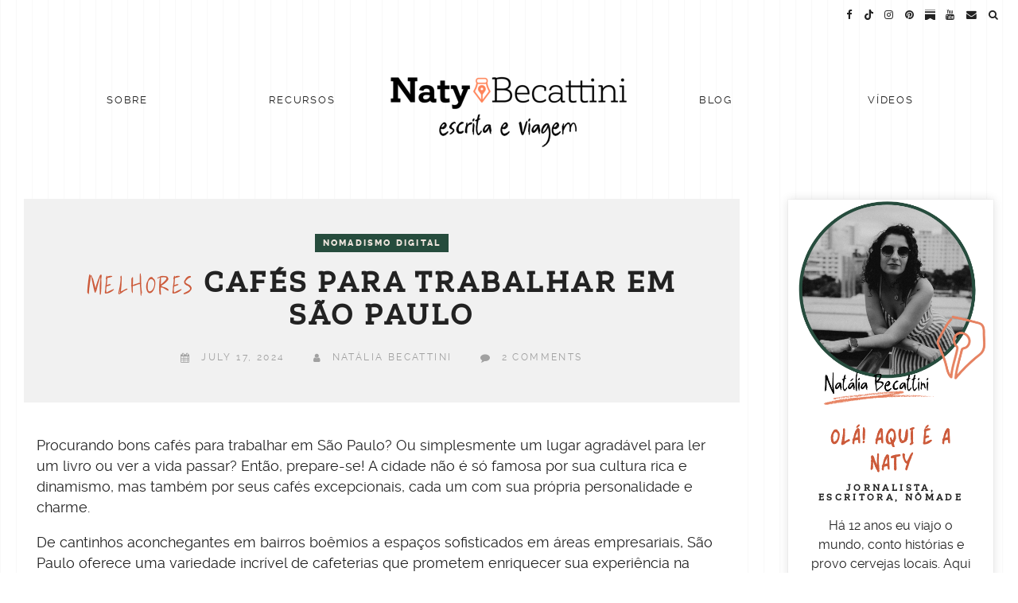

--- FILE ---
content_type: text/html; charset=UTF-8
request_url: https://natybecattini.com.br/cafes-trabalhar-sao-paulo/
body_size: 42666
content:
<!doctype html>
<html lang="en-US">
<head>
	<meta charset="UTF-8">
	<meta name="viewport" content="width=device-width, initial-scale=1">
	<link rel="profile" href="https://gmpg.org/xfn/11">

	<link rel="preload" href="https://natybecattini.com.br/wp-content/themes/birthday-cake-block/fonts/Raleway/Raleway-Regular.woff" as="font" type="font/woff2" crossorigin="anonymous"><link rel="preload" href="https://natybecattini.com.br/wp-content/themes/birthday-cake-block/fonts/Raleway/Raleway-ExtraBold.woff" as="font" type="font/woff2" crossorigin="anonymous"><link rel="preload" href="https://natybecattini.com.br/wp-content/themes/birthday-cake-block/fonts/Permanent_Marker/PermanentMarker-Regular.woff2" as="font" type="font/woff2" crossorigin="anonymous"><meta name='robots' content='index, follow, max-image-preview:large, max-snippet:-1, max-video-preview:-1' />
<!-- Google tag (gtag.js) consent mode dataLayer added by Site Kit -->
<script type="text/javascript" id="google_gtagjs-js-consent-mode-data-layer">
/* <![CDATA[ */
window.dataLayer = window.dataLayer || [];function gtag(){dataLayer.push(arguments);}
gtag('consent', 'default', {"ad_personalization":"denied","ad_storage":"denied","ad_user_data":"denied","analytics_storage":"denied","functionality_storage":"denied","security_storage":"denied","personalization_storage":"denied","region":["AT","BE","BG","CH","CY","CZ","DE","DK","EE","ES","FI","FR","GB","GR","HR","HU","IE","IS","IT","LI","LT","LU","LV","MT","NL","NO","PL","PT","RO","SE","SI","SK"],"wait_for_update":500});
window._googlesitekitConsentCategoryMap = {"statistics":["analytics_storage"],"marketing":["ad_storage","ad_user_data","ad_personalization"],"functional":["functionality_storage","security_storage"],"preferences":["personalization_storage"]};
window._googlesitekitConsents = {"ad_personalization":"denied","ad_storage":"denied","ad_user_data":"denied","analytics_storage":"denied","functionality_storage":"denied","security_storage":"denied","personalization_storage":"denied","region":["AT","BE","BG","CH","CY","CZ","DE","DK","EE","ES","FI","FR","GB","GR","HR","HU","IE","IS","IT","LI","LT","LU","LV","MT","NL","NO","PL","PT","RO","SE","SI","SK"],"wait_for_update":500};
/* ]]> */
</script>
<!-- End Google tag (gtag.js) consent mode dataLayer added by Site Kit -->

	<!-- This site is optimized with the Yoast SEO plugin v26.6 - https://yoast.com/wordpress/plugins/seo/ -->
	<title>Melhores cafés para trabalhar em São Paulo - Natália Becattini</title>
	<meta name="description" content="Descubra os 7 melhores cafés para trabalhar em São Paulo e também para relaxar e se inspirar. Sabores e espaços únicos na cidade!" />
	<link rel="canonical" href="https://natybecattini.com.br/cafes-trabalhar-sao-paulo/" />
	<meta property="og:locale" content="en_US" />
	<meta property="og:type" content="article" />
	<meta property="og:title" content="Melhores cafés para trabalhar em São Paulo - Natália Becattini" />
	<meta property="og:description" content="Descubra os 7 melhores cafés para trabalhar em São Paulo e também para relaxar e se inspirar. Sabores e espaços únicos na cidade!" />
	<meta property="og:url" content="https://natybecattini.com.br/cafes-trabalhar-sao-paulo/" />
	<meta property="og:site_name" content="Natália Becattini" />
	<meta property="article:published_time" content="2024-07-17T14:40:16+00:00" />
	<meta property="article:modified_time" content="2024-08-27T14:54:20+00:00" />
	<meta property="og:image" content="https://natybecattini.com.br/wp-content/uploads/2023/11/cafes-trabalhar-sao-paulos.webp" />
	<meta property="og:image:width" content="1100" />
	<meta property="og:image:height" content="825" />
	<meta property="og:image:type" content="image/webp" />
	<meta name="author" content="Natália Becattini" />
	<meta name="twitter:card" content="summary_large_image" />
	<meta name="twitter:label1" content="Written by" />
	<meta name="twitter:data1" content="Natália Becattini" />
	<meta name="twitter:label2" content="Est. reading time" />
	<meta name="twitter:data2" content="1 minute" />
	<script type="application/ld+json" class="yoast-schema-graph">{"@context":"https://schema.org","@graph":[{"@type":"Article","@id":"https://natybecattini.com.br/cafes-trabalhar-sao-paulo/#article","isPartOf":{"@id":"https://natybecattini.com.br/cafes-trabalhar-sao-paulo/"},"author":{"name":"Natália Becattini","@id":"https://natybecattini.com.br/#/schema/person/22ec6dd2c2a56f90025bb7b59f23634a"},"headline":"Melhores cafés para trabalhar em São Paulo","datePublished":"2024-07-17T14:40:16+00:00","dateModified":"2024-08-27T14:54:20+00:00","mainEntityOfPage":{"@id":"https://natybecattini.com.br/cafes-trabalhar-sao-paulo/"},"wordCount":1562,"commentCount":2,"publisher":{"@id":"https://natybecattini.com.br/#/schema/person/22ec6dd2c2a56f90025bb7b59f23634a"},"image":{"@id":"https://natybecattini.com.br/cafes-trabalhar-sao-paulo/#primaryimage"},"thumbnailUrl":"https://natybecattini.com.br/wp-content/uploads/2023/11/cafes-trabalhar-sao-paulos.webp","keywords":["Bares","Brasil","Cafés","Restaurantes","São Paulo","Trabalho Remoto"],"articleSection":["Nomadismo Digital","Viagem"],"inLanguage":"en-US","potentialAction":[{"@type":"CommentAction","name":"Comment","target":["https://natybecattini.com.br/cafes-trabalhar-sao-paulo/#respond"]}]},{"@type":"WebPage","@id":"https://natybecattini.com.br/cafes-trabalhar-sao-paulo/","url":"https://natybecattini.com.br/cafes-trabalhar-sao-paulo/","name":"Melhores cafés para trabalhar em São Paulo - Natália Becattini","isPartOf":{"@id":"https://natybecattini.com.br/#website"},"primaryImageOfPage":{"@id":"https://natybecattini.com.br/cafes-trabalhar-sao-paulo/#primaryimage"},"image":{"@id":"https://natybecattini.com.br/cafes-trabalhar-sao-paulo/#primaryimage"},"thumbnailUrl":"https://natybecattini.com.br/wp-content/uploads/2023/11/cafes-trabalhar-sao-paulos.webp","datePublished":"2024-07-17T14:40:16+00:00","dateModified":"2024-08-27T14:54:20+00:00","description":"Descubra os 7 melhores cafés para trabalhar em São Paulo e também para relaxar e se inspirar. Sabores e espaços únicos na cidade!","breadcrumb":{"@id":"https://natybecattini.com.br/cafes-trabalhar-sao-paulo/#breadcrumb"},"inLanguage":"en-US","potentialAction":[{"@type":"ReadAction","target":["https://natybecattini.com.br/cafes-trabalhar-sao-paulo/"]}]},{"@type":"ImageObject","inLanguage":"en-US","@id":"https://natybecattini.com.br/cafes-trabalhar-sao-paulo/#primaryimage","url":"https://natybecattini.com.br/wp-content/uploads/2023/11/cafes-trabalhar-sao-paulos.webp","contentUrl":"https://natybecattini.com.br/wp-content/uploads/2023/11/cafes-trabalhar-sao-paulos.webp","width":1100,"height":825,"caption":"Melhores cafés para trabalhar em São Paulo"},{"@type":"BreadcrumbList","@id":"https://natybecattini.com.br/cafes-trabalhar-sao-paulo/#breadcrumb","itemListElement":[{"@type":"ListItem","position":1,"name":"Home","item":"https://natybecattini.com.br/"},{"@type":"ListItem","position":2,"name":"Blog","item":"https://natybecattini.com.br/blog/"},{"@type":"ListItem","position":3,"name":"Melhores cafés para trabalhar em São Paulo"}]},{"@type":"WebSite","@id":"https://natybecattini.com.br/#website","url":"https://natybecattini.com.br/","name":"Natália Becattini","description":"Escrita e viagem","publisher":{"@id":"https://natybecattini.com.br/#/schema/person/22ec6dd2c2a56f90025bb7b59f23634a"},"potentialAction":[{"@type":"SearchAction","target":{"@type":"EntryPoint","urlTemplate":"https://natybecattini.com.br/?s={search_term_string}"},"query-input":{"@type":"PropertyValueSpecification","valueRequired":true,"valueName":"search_term_string"}}],"inLanguage":"en-US"},{"@type":["Person","Organization"],"@id":"https://natybecattini.com.br/#/schema/person/22ec6dd2c2a56f90025bb7b59f23634a","name":"Natália Becattini","image":{"@type":"ImageObject","inLanguage":"en-US","@id":"https://natybecattini.com.br/#/schema/person/image/","url":"https://natybecattini.com.br/wp-content/uploads/2023/10/cropped-cropped-Naty-Becattini-logo-e1700585138689.png","contentUrl":"https://natybecattini.com.br/wp-content/uploads/2023/10/cropped-cropped-Naty-Becattini-logo-e1700585138689.png","width":600,"height":300,"caption":"Natália Becattini"},"logo":{"@id":"https://natybecattini.com.br/#/schema/person/image/"},"description":"Sou jornalista, escritora e nômade digital. Atuo como Publisher Independente desde 2010 e sou especialista em Escrita Criativa, Estratégia de Conteúdo Digital e Jornalismo de Viagem. Sou co-criadora do renomado blog de viagens 360meridianos, LinkedIn Top Voice 2024, e autora da newsletter Migraciones. Nas redes sociais, atendo sempre pela arroba @natybecattini.","sameAs":["https://natybecattini.com.br","https://instagram.com/natybecattini","https://www.linkedin.com/in/nataliabecattini/","https://br.pinterest.com/natybecattini","https://www.youtube.com/channel/UCng3uuz2Vs0BBhbraHxQrjw"],"url":"https://natybecattini.com.br/author/natybecattinigmail-com/"}]}</script>
	<!-- / Yoast SEO plugin. -->


<link rel="amphtml" href="https://natybecattini.com.br/cafes-trabalhar-sao-paulo/amp/" /><meta name="generator" content="AMP for WP 1.1.9"/><link rel='dns-prefetch' href='//www.googletagmanager.com' />
<link rel='dns-prefetch' href='//pagead2.googlesyndication.com' />
<link rel='dns-prefetch' href='//fundingchoicesmessages.google.com' />
<link rel="alternate" type="application/rss+xml" title="Natália Becattini &raquo; Feed" href="https://natybecattini.com.br/feed/" />
<link rel="alternate" type="application/rss+xml" title="Natália Becattini &raquo; Comments Feed" href="https://natybecattini.com.br/comments/feed/" />
<link rel="alternate" type="application/rss+xml" title="Natália Becattini &raquo; Melhores cafés para trabalhar em São Paulo Comments Feed" href="https://natybecattini.com.br/cafes-trabalhar-sao-paulo/feed/" />
<link rel="alternate" title="oEmbed (JSON)" type="application/json+oembed" href="https://natybecattini.com.br/wp-json/oembed/1.0/embed?url=https%3A%2F%2Fnatybecattini.com.br%2Fcafes-trabalhar-sao-paulo%2F" />
<link rel="alternate" title="oEmbed (XML)" type="text/xml+oembed" href="https://natybecattini.com.br/wp-json/oembed/1.0/embed?url=https%3A%2F%2Fnatybecattini.com.br%2Fcafes-trabalhar-sao-paulo%2F&#038;format=xml" />
<link rel="alternate" type="application/rss+xml" title="Natália Becattini &raquo; Stories Feed" href="https://natybecattini.com.br/web-stories/feed/"><style id='wp-img-auto-sizes-contain-inline-css' type='text/css'>
img:is([sizes=auto i],[sizes^="auto," i]){contain-intrinsic-size:3000px 1500px}
/*# sourceURL=wp-img-auto-sizes-contain-inline-css */
</style>
<link rel='stylesheet' id='sbi_styles-css' href='https://natybecattini.com.br/wp-content/plugins/instagram-feed/css/sbi-styles.min.css?ver=6.10.0' type='text/css' media='all' />
<style id='wp-emoji-styles-inline-css' type='text/css'>

	img.wp-smiley, img.emoji {
		display: inline !important;
		border: none !important;
		box-shadow: none !important;
		height: 1em !important;
		width: 1em !important;
		margin: 0 0.07em !important;
		vertical-align: -0.1em !important;
		background: none !important;
		padding: 0 !important;
	}
/*# sourceURL=wp-emoji-styles-inline-css */
</style>
<style id='wp-block-library-inline-css' type='text/css'>
:root{--wp-block-synced-color:#7a00df;--wp-block-synced-color--rgb:122,0,223;--wp-bound-block-color:var(--wp-block-synced-color);--wp-editor-canvas-background:#ddd;--wp-admin-theme-color:#007cba;--wp-admin-theme-color--rgb:0,124,186;--wp-admin-theme-color-darker-10:#006ba1;--wp-admin-theme-color-darker-10--rgb:0,107,160.5;--wp-admin-theme-color-darker-20:#005a87;--wp-admin-theme-color-darker-20--rgb:0,90,135;--wp-admin-border-width-focus:2px}@media (min-resolution:192dpi){:root{--wp-admin-border-width-focus:1.5px}}.wp-element-button{cursor:pointer}:root .has-very-light-gray-background-color{background-color:#eee}:root .has-very-dark-gray-background-color{background-color:#313131}:root .has-very-light-gray-color{color:#eee}:root .has-very-dark-gray-color{color:#313131}:root .has-vivid-green-cyan-to-vivid-cyan-blue-gradient-background{background:linear-gradient(135deg,#00d084,#0693e3)}:root .has-purple-crush-gradient-background{background:linear-gradient(135deg,#34e2e4,#4721fb 50%,#ab1dfe)}:root .has-hazy-dawn-gradient-background{background:linear-gradient(135deg,#faaca8,#dad0ec)}:root .has-subdued-olive-gradient-background{background:linear-gradient(135deg,#fafae1,#67a671)}:root .has-atomic-cream-gradient-background{background:linear-gradient(135deg,#fdd79a,#004a59)}:root .has-nightshade-gradient-background{background:linear-gradient(135deg,#330968,#31cdcf)}:root .has-midnight-gradient-background{background:linear-gradient(135deg,#020381,#2874fc)}:root{--wp--preset--font-size--normal:16px;--wp--preset--font-size--huge:42px}.has-regular-font-size{font-size:1em}.has-larger-font-size{font-size:2.625em}.has-normal-font-size{font-size:var(--wp--preset--font-size--normal)}.has-huge-font-size{font-size:var(--wp--preset--font-size--huge)}.has-text-align-center{text-align:center}.has-text-align-left{text-align:left}.has-text-align-right{text-align:right}.has-fit-text{white-space:nowrap!important}#end-resizable-editor-section{display:none}.aligncenter{clear:both}.items-justified-left{justify-content:flex-start}.items-justified-center{justify-content:center}.items-justified-right{justify-content:flex-end}.items-justified-space-between{justify-content:space-between}.screen-reader-text{border:0;clip-path:inset(50%);height:1px;margin:-1px;overflow:hidden;padding:0;position:absolute;width:1px;word-wrap:normal!important}.screen-reader-text:focus{background-color:#ddd;clip-path:none;color:#444;display:block;font-size:1em;height:auto;left:5px;line-height:normal;padding:15px 23px 14px;text-decoration:none;top:5px;width:auto;z-index:100000}html :where(.has-border-color){border-style:solid}html :where([style*=border-top-color]){border-top-style:solid}html :where([style*=border-right-color]){border-right-style:solid}html :where([style*=border-bottom-color]){border-bottom-style:solid}html :where([style*=border-left-color]){border-left-style:solid}html :where([style*=border-width]){border-style:solid}html :where([style*=border-top-width]){border-top-style:solid}html :where([style*=border-right-width]){border-right-style:solid}html :where([style*=border-bottom-width]){border-bottom-style:solid}html :where([style*=border-left-width]){border-left-style:solid}html :where(img[class*=wp-image-]){height:auto;max-width:100%}:where(figure){margin:0 0 1em}html :where(.is-position-sticky){--wp-admin--admin-bar--position-offset:var(--wp-admin--admin-bar--height,0px)}@media screen and (max-width:600px){html :where(.is-position-sticky){--wp-admin--admin-bar--position-offset:0px}}

/*# sourceURL=wp-block-library-inline-css */
</style><style id='wp-block-heading-inline-css' type='text/css'>
h1:where(.wp-block-heading).has-background,h2:where(.wp-block-heading).has-background,h3:where(.wp-block-heading).has-background,h4:where(.wp-block-heading).has-background,h5:where(.wp-block-heading).has-background,h6:where(.wp-block-heading).has-background{padding:1.25em 2.375em}h1.has-text-align-left[style*=writing-mode]:where([style*=vertical-lr]),h1.has-text-align-right[style*=writing-mode]:where([style*=vertical-rl]),h2.has-text-align-left[style*=writing-mode]:where([style*=vertical-lr]),h2.has-text-align-right[style*=writing-mode]:where([style*=vertical-rl]),h3.has-text-align-left[style*=writing-mode]:where([style*=vertical-lr]),h3.has-text-align-right[style*=writing-mode]:where([style*=vertical-rl]),h4.has-text-align-left[style*=writing-mode]:where([style*=vertical-lr]),h4.has-text-align-right[style*=writing-mode]:where([style*=vertical-rl]),h5.has-text-align-left[style*=writing-mode]:where([style*=vertical-lr]),h5.has-text-align-right[style*=writing-mode]:where([style*=vertical-rl]),h6.has-text-align-left[style*=writing-mode]:where([style*=vertical-lr]),h6.has-text-align-right[style*=writing-mode]:where([style*=vertical-rl]){rotate:180deg}
/*# sourceURL=https://natybecattini.com.br/wp-includes/blocks/heading/style.min.css */
</style>
<style id='wp-block-image-inline-css' type='text/css'>
.wp-block-image>a,.wp-block-image>figure>a{display:inline-block}.wp-block-image img{box-sizing:border-box;height:auto;max-width:100%;vertical-align:bottom}@media not (prefers-reduced-motion){.wp-block-image img.hide{visibility:hidden}.wp-block-image img.show{animation:show-content-image .4s}}.wp-block-image[style*=border-radius] img,.wp-block-image[style*=border-radius]>a{border-radius:inherit}.wp-block-image.has-custom-border img{box-sizing:border-box}.wp-block-image.aligncenter{text-align:center}.wp-block-image.alignfull>a,.wp-block-image.alignwide>a{width:100%}.wp-block-image.alignfull img,.wp-block-image.alignwide img{height:auto;width:100%}.wp-block-image .aligncenter,.wp-block-image .alignleft,.wp-block-image .alignright,.wp-block-image.aligncenter,.wp-block-image.alignleft,.wp-block-image.alignright{display:table}.wp-block-image .aligncenter>figcaption,.wp-block-image .alignleft>figcaption,.wp-block-image .alignright>figcaption,.wp-block-image.aligncenter>figcaption,.wp-block-image.alignleft>figcaption,.wp-block-image.alignright>figcaption{caption-side:bottom;display:table-caption}.wp-block-image .alignleft{float:left;margin:.5em 1em .5em 0}.wp-block-image .alignright{float:right;margin:.5em 0 .5em 1em}.wp-block-image .aligncenter{margin-left:auto;margin-right:auto}.wp-block-image :where(figcaption){margin-bottom:1em;margin-top:.5em}.wp-block-image.is-style-circle-mask img{border-radius:9999px}@supports ((-webkit-mask-image:none) or (mask-image:none)) or (-webkit-mask-image:none){.wp-block-image.is-style-circle-mask img{border-radius:0;-webkit-mask-image:url('data:image/svg+xml;utf8,<svg viewBox="0 0 100 100" xmlns="http://www.w3.org/2000/svg"><circle cx="50" cy="50" r="50"/></svg>');mask-image:url('data:image/svg+xml;utf8,<svg viewBox="0 0 100 100" xmlns="http://www.w3.org/2000/svg"><circle cx="50" cy="50" r="50"/></svg>');mask-mode:alpha;-webkit-mask-position:center;mask-position:center;-webkit-mask-repeat:no-repeat;mask-repeat:no-repeat;-webkit-mask-size:contain;mask-size:contain}}:root :where(.wp-block-image.is-style-rounded img,.wp-block-image .is-style-rounded img){border-radius:9999px}.wp-block-image figure{margin:0}.wp-lightbox-container{display:flex;flex-direction:column;position:relative}.wp-lightbox-container img{cursor:zoom-in}.wp-lightbox-container img:hover+button{opacity:1}.wp-lightbox-container button{align-items:center;backdrop-filter:blur(16px) saturate(180%);background-color:#5a5a5a40;border:none;border-radius:4px;cursor:zoom-in;display:flex;height:20px;justify-content:center;opacity:0;padding:0;position:absolute;right:16px;text-align:center;top:16px;width:20px;z-index:100}@media not (prefers-reduced-motion){.wp-lightbox-container button{transition:opacity .2s ease}}.wp-lightbox-container button:focus-visible{outline:3px auto #5a5a5a40;outline:3px auto -webkit-focus-ring-color;outline-offset:3px}.wp-lightbox-container button:hover{cursor:pointer;opacity:1}.wp-lightbox-container button:focus{opacity:1}.wp-lightbox-container button:focus,.wp-lightbox-container button:hover,.wp-lightbox-container button:not(:hover):not(:active):not(.has-background){background-color:#5a5a5a40;border:none}.wp-lightbox-overlay{box-sizing:border-box;cursor:zoom-out;height:100vh;left:0;overflow:hidden;position:fixed;top:0;visibility:hidden;width:100%;z-index:100000}.wp-lightbox-overlay .close-button{align-items:center;cursor:pointer;display:flex;justify-content:center;min-height:40px;min-width:40px;padding:0;position:absolute;right:calc(env(safe-area-inset-right) + 16px);top:calc(env(safe-area-inset-top) + 16px);z-index:5000000}.wp-lightbox-overlay .close-button:focus,.wp-lightbox-overlay .close-button:hover,.wp-lightbox-overlay .close-button:not(:hover):not(:active):not(.has-background){background:none;border:none}.wp-lightbox-overlay .lightbox-image-container{height:var(--wp--lightbox-container-height);left:50%;overflow:hidden;position:absolute;top:50%;transform:translate(-50%,-50%);transform-origin:top left;width:var(--wp--lightbox-container-width);z-index:9999999999}.wp-lightbox-overlay .wp-block-image{align-items:center;box-sizing:border-box;display:flex;height:100%;justify-content:center;margin:0;position:relative;transform-origin:0 0;width:100%;z-index:3000000}.wp-lightbox-overlay .wp-block-image img{height:var(--wp--lightbox-image-height);min-height:var(--wp--lightbox-image-height);min-width:var(--wp--lightbox-image-width);width:var(--wp--lightbox-image-width)}.wp-lightbox-overlay .wp-block-image figcaption{display:none}.wp-lightbox-overlay button{background:none;border:none}.wp-lightbox-overlay .scrim{background-color:#fff;height:100%;opacity:.9;position:absolute;width:100%;z-index:2000000}.wp-lightbox-overlay.active{visibility:visible}@media not (prefers-reduced-motion){.wp-lightbox-overlay.active{animation:turn-on-visibility .25s both}.wp-lightbox-overlay.active img{animation:turn-on-visibility .35s both}.wp-lightbox-overlay.show-closing-animation:not(.active){animation:turn-off-visibility .35s both}.wp-lightbox-overlay.show-closing-animation:not(.active) img{animation:turn-off-visibility .25s both}.wp-lightbox-overlay.zoom.active{animation:none;opacity:1;visibility:visible}.wp-lightbox-overlay.zoom.active .lightbox-image-container{animation:lightbox-zoom-in .4s}.wp-lightbox-overlay.zoom.active .lightbox-image-container img{animation:none}.wp-lightbox-overlay.zoom.active .scrim{animation:turn-on-visibility .4s forwards}.wp-lightbox-overlay.zoom.show-closing-animation:not(.active){animation:none}.wp-lightbox-overlay.zoom.show-closing-animation:not(.active) .lightbox-image-container{animation:lightbox-zoom-out .4s}.wp-lightbox-overlay.zoom.show-closing-animation:not(.active) .lightbox-image-container img{animation:none}.wp-lightbox-overlay.zoom.show-closing-animation:not(.active) .scrim{animation:turn-off-visibility .4s forwards}}@keyframes show-content-image{0%{visibility:hidden}99%{visibility:hidden}to{visibility:visible}}@keyframes turn-on-visibility{0%{opacity:0}to{opacity:1}}@keyframes turn-off-visibility{0%{opacity:1;visibility:visible}99%{opacity:0;visibility:visible}to{opacity:0;visibility:hidden}}@keyframes lightbox-zoom-in{0%{transform:translate(calc((-100vw + var(--wp--lightbox-scrollbar-width))/2 + var(--wp--lightbox-initial-left-position)),calc(-50vh + var(--wp--lightbox-initial-top-position))) scale(var(--wp--lightbox-scale))}to{transform:translate(-50%,-50%) scale(1)}}@keyframes lightbox-zoom-out{0%{transform:translate(-50%,-50%) scale(1);visibility:visible}99%{visibility:visible}to{transform:translate(calc((-100vw + var(--wp--lightbox-scrollbar-width))/2 + var(--wp--lightbox-initial-left-position)),calc(-50vh + var(--wp--lightbox-initial-top-position))) scale(var(--wp--lightbox-scale));visibility:hidden}}
/*# sourceURL=https://natybecattini.com.br/wp-includes/blocks/image/style.min.css */
</style>
<style id='wp-block-image-theme-inline-css' type='text/css'>
:root :where(.wp-block-image figcaption){color:#555;font-size:13px;text-align:center}.is-dark-theme :root :where(.wp-block-image figcaption){color:#ffffffa6}.wp-block-image{margin:0 0 1em}
/*# sourceURL=https://natybecattini.com.br/wp-includes/blocks/image/theme.min.css */
</style>
<style id='wp-block-embed-inline-css' type='text/css'>
.wp-block-embed.alignleft,.wp-block-embed.alignright,.wp-block[data-align=left]>[data-type="core/embed"],.wp-block[data-align=right]>[data-type="core/embed"]{max-width:360px;width:100%}.wp-block-embed.alignleft .wp-block-embed__wrapper,.wp-block-embed.alignright .wp-block-embed__wrapper,.wp-block[data-align=left]>[data-type="core/embed"] .wp-block-embed__wrapper,.wp-block[data-align=right]>[data-type="core/embed"] .wp-block-embed__wrapper{min-width:280px}.wp-block-cover .wp-block-embed{min-height:240px;min-width:320px}.wp-block-embed{overflow-wrap:break-word}.wp-block-embed :where(figcaption){margin-bottom:1em;margin-top:.5em}.wp-block-embed iframe{max-width:100%}.wp-block-embed__wrapper{position:relative}.wp-embed-responsive .wp-has-aspect-ratio .wp-block-embed__wrapper:before{content:"";display:block;padding-top:50%}.wp-embed-responsive .wp-has-aspect-ratio iframe{bottom:0;height:100%;left:0;position:absolute;right:0;top:0;width:100%}.wp-embed-responsive .wp-embed-aspect-21-9 .wp-block-embed__wrapper:before{padding-top:42.85%}.wp-embed-responsive .wp-embed-aspect-18-9 .wp-block-embed__wrapper:before{padding-top:50%}.wp-embed-responsive .wp-embed-aspect-16-9 .wp-block-embed__wrapper:before{padding-top:56.25%}.wp-embed-responsive .wp-embed-aspect-4-3 .wp-block-embed__wrapper:before{padding-top:75%}.wp-embed-responsive .wp-embed-aspect-1-1 .wp-block-embed__wrapper:before{padding-top:100%}.wp-embed-responsive .wp-embed-aspect-9-16 .wp-block-embed__wrapper:before{padding-top:177.77%}.wp-embed-responsive .wp-embed-aspect-1-2 .wp-block-embed__wrapper:before{padding-top:200%}
/*# sourceURL=https://natybecattini.com.br/wp-includes/blocks/embed/style.min.css */
</style>
<style id='wp-block-embed-theme-inline-css' type='text/css'>
.wp-block-embed :where(figcaption){color:#555;font-size:13px;text-align:center}.is-dark-theme .wp-block-embed :where(figcaption){color:#ffffffa6}.wp-block-embed{margin:0 0 1em}
/*# sourceURL=https://natybecattini.com.br/wp-includes/blocks/embed/theme.min.css */
</style>
<style id='wp-block-paragraph-inline-css' type='text/css'>
.is-small-text{font-size:.875em}.is-regular-text{font-size:1em}.is-large-text{font-size:2.25em}.is-larger-text{font-size:3em}.has-drop-cap:not(:focus):first-letter{float:left;font-size:8.4em;font-style:normal;font-weight:100;line-height:.68;margin:.05em .1em 0 0;text-transform:uppercase}body.rtl .has-drop-cap:not(:focus):first-letter{float:none;margin-left:.1em}p.has-drop-cap.has-background{overflow:hidden}:root :where(p.has-background){padding:1.25em 2.375em}:where(p.has-text-color:not(.has-link-color)) a{color:inherit}p.has-text-align-left[style*="writing-mode:vertical-lr"],p.has-text-align-right[style*="writing-mode:vertical-rl"]{rotate:180deg}
/*# sourceURL=https://natybecattini.com.br/wp-includes/blocks/paragraph/style.min.css */
</style>
<style id='wp-block-quote-inline-css' type='text/css'>
.wp-block-quote{box-sizing:border-box;overflow-wrap:break-word}.wp-block-quote.is-large:where(:not(.is-style-plain)),.wp-block-quote.is-style-large:where(:not(.is-style-plain)){margin-bottom:1em;padding:0 1em}.wp-block-quote.is-large:where(:not(.is-style-plain)) p,.wp-block-quote.is-style-large:where(:not(.is-style-plain)) p{font-size:1.5em;font-style:italic;line-height:1.6}.wp-block-quote.is-large:where(:not(.is-style-plain)) cite,.wp-block-quote.is-large:where(:not(.is-style-plain)) footer,.wp-block-quote.is-style-large:where(:not(.is-style-plain)) cite,.wp-block-quote.is-style-large:where(:not(.is-style-plain)) footer{font-size:1.125em;text-align:right}.wp-block-quote>cite{display:block}
/*# sourceURL=https://natybecattini.com.br/wp-includes/blocks/quote/style.min.css */
</style>
<style id='wp-block-quote-theme-inline-css' type='text/css'>
.wp-block-quote{border-left:.25em solid;margin:0 0 1.75em;padding-left:1em}.wp-block-quote cite,.wp-block-quote footer{color:currentColor;font-size:.8125em;font-style:normal;position:relative}.wp-block-quote:where(.has-text-align-right){border-left:none;border-right:.25em solid;padding-left:0;padding-right:1em}.wp-block-quote:where(.has-text-align-center){border:none;padding-left:0}.wp-block-quote.is-large,.wp-block-quote.is-style-large,.wp-block-quote:where(.is-style-plain){border:none}
/*# sourceURL=https://natybecattini.com.br/wp-includes/blocks/quote/theme.min.css */
</style>
<style id='global-styles-inline-css' type='text/css'>
:root{--wp--preset--aspect-ratio--square: 1;--wp--preset--aspect-ratio--4-3: 4/3;--wp--preset--aspect-ratio--3-4: 3/4;--wp--preset--aspect-ratio--3-2: 3/2;--wp--preset--aspect-ratio--2-3: 2/3;--wp--preset--aspect-ratio--16-9: 16/9;--wp--preset--aspect-ratio--9-16: 9/16;--wp--preset--color--black: #000000;--wp--preset--color--cyan-bluish-gray: #abb8c3;--wp--preset--color--white: #ffffff;--wp--preset--color--pale-pink: #f78da7;--wp--preset--color--vivid-red: #cf2e2e;--wp--preset--color--luminous-vivid-orange: #ff6900;--wp--preset--color--luminous-vivid-amber: #fcb900;--wp--preset--color--light-green-cyan: #7bdcb5;--wp--preset--color--vivid-green-cyan: #00d084;--wp--preset--color--pale-cyan-blue: #8ed1fc;--wp--preset--color--vivid-cyan-blue: #0693e3;--wp--preset--color--vivid-purple: #9b51e0;--wp--preset--color--theme-primary: var(--primary-color, #ef92a5);--wp--preset--color--theme-accent: var(--accent-color, #f0ed6f);--wp--preset--color--theme-gray: #EEE;--wp--preset--gradient--vivid-cyan-blue-to-vivid-purple: linear-gradient(135deg,rgb(6,147,227) 0%,rgb(155,81,224) 100%);--wp--preset--gradient--light-green-cyan-to-vivid-green-cyan: linear-gradient(135deg,rgb(122,220,180) 0%,rgb(0,208,130) 100%);--wp--preset--gradient--luminous-vivid-amber-to-luminous-vivid-orange: linear-gradient(135deg,rgb(252,185,0) 0%,rgb(255,105,0) 100%);--wp--preset--gradient--luminous-vivid-orange-to-vivid-red: linear-gradient(135deg,rgb(255,105,0) 0%,rgb(207,46,46) 100%);--wp--preset--gradient--very-light-gray-to-cyan-bluish-gray: linear-gradient(135deg,rgb(238,238,238) 0%,rgb(169,184,195) 100%);--wp--preset--gradient--cool-to-warm-spectrum: linear-gradient(135deg,rgb(74,234,220) 0%,rgb(151,120,209) 20%,rgb(207,42,186) 40%,rgb(238,44,130) 60%,rgb(251,105,98) 80%,rgb(254,248,76) 100%);--wp--preset--gradient--blush-light-purple: linear-gradient(135deg,rgb(255,206,236) 0%,rgb(152,150,240) 100%);--wp--preset--gradient--blush-bordeaux: linear-gradient(135deg,rgb(254,205,165) 0%,rgb(254,45,45) 50%,rgb(107,0,62) 100%);--wp--preset--gradient--luminous-dusk: linear-gradient(135deg,rgb(255,203,112) 0%,rgb(199,81,192) 50%,rgb(65,88,208) 100%);--wp--preset--gradient--pale-ocean: linear-gradient(135deg,rgb(255,245,203) 0%,rgb(182,227,212) 50%,rgb(51,167,181) 100%);--wp--preset--gradient--electric-grass: linear-gradient(135deg,rgb(202,248,128) 0%,rgb(113,206,126) 100%);--wp--preset--gradient--midnight: linear-gradient(135deg,rgb(2,3,129) 0%,rgb(40,116,252) 100%);--wp--preset--gradient--half-primary: linear-gradient(180deg,var(--primary-color, #EAD548) 50%,transparent 50%);--wp--preset--gradient--half-accent: linear-gradient(180deg,var(--accent-color, #f0ed6f) 50%,transparent 50%);--wp--preset--gradient--half-gray: linear-gradient(180deg,#EEE 50%,transparent 50%);--wp--preset--gradient--bottom-half-gray: linear-gradient(180deg,transparent 50%,#EEE 50%);--wp--preset--gradient--bottom-half-accent: linear-gradient(180deg,transparent 50%,var(--accent-color, #f0ed6f) 50%);--wp--preset--gradient--bottom-half-primary: linear-gradient(180deg,transparent 50%,var(--primary-color, #EAD548) 50%);--wp--preset--gradient--left-gray: linear-gradient(90deg,#EEE 33%,transparent 33%);--wp--preset--gradient--right-gray: linear-gradient(90deg,transparent 33%,#EEE 33%);--wp--preset--gradient--left-accent: linear-gradient(90deg,var(--accent-color, #f0ed6f) 33%,transparent 33%);--wp--preset--gradient--right-accent: linear-gradient(90deg,transparent 33%,var(--accent-color, #f0ed6f) 33%);--wp--preset--gradient--left-primary: linear-gradient(90deg,var(--primary-color, #EAD548) 33%,transparent 33%);--wp--preset--gradient--right-primary: linear-gradient(90deg,transparent 33%,var(--primary-color, #EAD548) 33%);--wp--preset--font-size--small: 13px;--wp--preset--font-size--medium: 20px;--wp--preset--font-size--large: 36px;--wp--preset--font-size--x-large: 42px;--wp--preset--spacing--20: 0.44rem;--wp--preset--spacing--30: 0.67rem;--wp--preset--spacing--40: 1rem;--wp--preset--spacing--50: 1.5rem;--wp--preset--spacing--60: 2.25rem;--wp--preset--spacing--70: 3.38rem;--wp--preset--spacing--80: 5.06rem;--wp--preset--shadow--natural: 6px 6px 9px rgba(0, 0, 0, 0.2);--wp--preset--shadow--deep: 12px 12px 50px rgba(0, 0, 0, 0.4);--wp--preset--shadow--sharp: 6px 6px 0px rgba(0, 0, 0, 0.2);--wp--preset--shadow--outlined: 6px 6px 0px -3px rgb(255, 255, 255), 6px 6px rgb(0, 0, 0);--wp--preset--shadow--crisp: 6px 6px 0px rgb(0, 0, 0);}:root { --wp--style--global--content-size: 1000px;--wp--style--global--wide-size: 1000px; }:where(body) { margin: 0; }.wp-site-blocks > .alignleft { float: left; margin-right: 2em; }.wp-site-blocks > .alignright { float: right; margin-left: 2em; }.wp-site-blocks > .aligncenter { justify-content: center; margin-left: auto; margin-right: auto; }:where(.wp-site-blocks) > * { margin-block-start: 24px; margin-block-end: 0; }:where(.wp-site-blocks) > :first-child { margin-block-start: 0; }:where(.wp-site-blocks) > :last-child { margin-block-end: 0; }:root { --wp--style--block-gap: 24px; }:root :where(.is-layout-flow) > :first-child{margin-block-start: 0;}:root :where(.is-layout-flow) > :last-child{margin-block-end: 0;}:root :where(.is-layout-flow) > *{margin-block-start: 24px;margin-block-end: 0;}:root :where(.is-layout-constrained) > :first-child{margin-block-start: 0;}:root :where(.is-layout-constrained) > :last-child{margin-block-end: 0;}:root :where(.is-layout-constrained) > *{margin-block-start: 24px;margin-block-end: 0;}:root :where(.is-layout-flex){gap: 24px;}:root :where(.is-layout-grid){gap: 24px;}.is-layout-flow > .alignleft{float: left;margin-inline-start: 0;margin-inline-end: 2em;}.is-layout-flow > .alignright{float: right;margin-inline-start: 2em;margin-inline-end: 0;}.is-layout-flow > .aligncenter{margin-left: auto !important;margin-right: auto !important;}.is-layout-constrained > .alignleft{float: left;margin-inline-start: 0;margin-inline-end: 2em;}.is-layout-constrained > .alignright{float: right;margin-inline-start: 2em;margin-inline-end: 0;}.is-layout-constrained > .aligncenter{margin-left: auto !important;margin-right: auto !important;}.is-layout-constrained > :where(:not(.alignleft):not(.alignright):not(.alignfull)){max-width: var(--wp--style--global--content-size);margin-left: auto !important;margin-right: auto !important;}.is-layout-constrained > .alignwide{max-width: var(--wp--style--global--wide-size);}body .is-layout-flex{display: flex;}.is-layout-flex{flex-wrap: wrap;align-items: center;}.is-layout-flex > :is(*, div){margin: 0;}body .is-layout-grid{display: grid;}.is-layout-grid > :is(*, div){margin: 0;}body{padding-top: 0px;padding-right: 0px;padding-bottom: 0px;padding-left: 0px;}a:where(:not(.wp-element-button)){text-decoration: underline;}:root :where(.wp-element-button, .wp-block-button__link){background-color: #32373c;border-width: 0;color: #fff;font-family: inherit;font-size: inherit;font-style: inherit;font-weight: inherit;letter-spacing: inherit;line-height: inherit;padding-top: calc(0.667em + 2px);padding-right: calc(1.333em + 2px);padding-bottom: calc(0.667em + 2px);padding-left: calc(1.333em + 2px);text-decoration: none;text-transform: inherit;}.has-black-color{color: var(--wp--preset--color--black) !important;}.has-cyan-bluish-gray-color{color: var(--wp--preset--color--cyan-bluish-gray) !important;}.has-white-color{color: var(--wp--preset--color--white) !important;}.has-pale-pink-color{color: var(--wp--preset--color--pale-pink) !important;}.has-vivid-red-color{color: var(--wp--preset--color--vivid-red) !important;}.has-luminous-vivid-orange-color{color: var(--wp--preset--color--luminous-vivid-orange) !important;}.has-luminous-vivid-amber-color{color: var(--wp--preset--color--luminous-vivid-amber) !important;}.has-light-green-cyan-color{color: var(--wp--preset--color--light-green-cyan) !important;}.has-vivid-green-cyan-color{color: var(--wp--preset--color--vivid-green-cyan) !important;}.has-pale-cyan-blue-color{color: var(--wp--preset--color--pale-cyan-blue) !important;}.has-vivid-cyan-blue-color{color: var(--wp--preset--color--vivid-cyan-blue) !important;}.has-vivid-purple-color{color: var(--wp--preset--color--vivid-purple) !important;}.has-theme-primary-color{color: var(--wp--preset--color--theme-primary) !important;}.has-theme-accent-color{color: var(--wp--preset--color--theme-accent) !important;}.has-theme-gray-color{color: var(--wp--preset--color--theme-gray) !important;}.has-black-background-color{background-color: var(--wp--preset--color--black) !important;}.has-cyan-bluish-gray-background-color{background-color: var(--wp--preset--color--cyan-bluish-gray) !important;}.has-white-background-color{background-color: var(--wp--preset--color--white) !important;}.has-pale-pink-background-color{background-color: var(--wp--preset--color--pale-pink) !important;}.has-vivid-red-background-color{background-color: var(--wp--preset--color--vivid-red) !important;}.has-luminous-vivid-orange-background-color{background-color: var(--wp--preset--color--luminous-vivid-orange) !important;}.has-luminous-vivid-amber-background-color{background-color: var(--wp--preset--color--luminous-vivid-amber) !important;}.has-light-green-cyan-background-color{background-color: var(--wp--preset--color--light-green-cyan) !important;}.has-vivid-green-cyan-background-color{background-color: var(--wp--preset--color--vivid-green-cyan) !important;}.has-pale-cyan-blue-background-color{background-color: var(--wp--preset--color--pale-cyan-blue) !important;}.has-vivid-cyan-blue-background-color{background-color: var(--wp--preset--color--vivid-cyan-blue) !important;}.has-vivid-purple-background-color{background-color: var(--wp--preset--color--vivid-purple) !important;}.has-theme-primary-background-color{background-color: var(--wp--preset--color--theme-primary) !important;}.has-theme-accent-background-color{background-color: var(--wp--preset--color--theme-accent) !important;}.has-theme-gray-background-color{background-color: var(--wp--preset--color--theme-gray) !important;}.has-black-border-color{border-color: var(--wp--preset--color--black) !important;}.has-cyan-bluish-gray-border-color{border-color: var(--wp--preset--color--cyan-bluish-gray) !important;}.has-white-border-color{border-color: var(--wp--preset--color--white) !important;}.has-pale-pink-border-color{border-color: var(--wp--preset--color--pale-pink) !important;}.has-vivid-red-border-color{border-color: var(--wp--preset--color--vivid-red) !important;}.has-luminous-vivid-orange-border-color{border-color: var(--wp--preset--color--luminous-vivid-orange) !important;}.has-luminous-vivid-amber-border-color{border-color: var(--wp--preset--color--luminous-vivid-amber) !important;}.has-light-green-cyan-border-color{border-color: var(--wp--preset--color--light-green-cyan) !important;}.has-vivid-green-cyan-border-color{border-color: var(--wp--preset--color--vivid-green-cyan) !important;}.has-pale-cyan-blue-border-color{border-color: var(--wp--preset--color--pale-cyan-blue) !important;}.has-vivid-cyan-blue-border-color{border-color: var(--wp--preset--color--vivid-cyan-blue) !important;}.has-vivid-purple-border-color{border-color: var(--wp--preset--color--vivid-purple) !important;}.has-theme-primary-border-color{border-color: var(--wp--preset--color--theme-primary) !important;}.has-theme-accent-border-color{border-color: var(--wp--preset--color--theme-accent) !important;}.has-theme-gray-border-color{border-color: var(--wp--preset--color--theme-gray) !important;}.has-vivid-cyan-blue-to-vivid-purple-gradient-background{background: var(--wp--preset--gradient--vivid-cyan-blue-to-vivid-purple) !important;}.has-light-green-cyan-to-vivid-green-cyan-gradient-background{background: var(--wp--preset--gradient--light-green-cyan-to-vivid-green-cyan) !important;}.has-luminous-vivid-amber-to-luminous-vivid-orange-gradient-background{background: var(--wp--preset--gradient--luminous-vivid-amber-to-luminous-vivid-orange) !important;}.has-luminous-vivid-orange-to-vivid-red-gradient-background{background: var(--wp--preset--gradient--luminous-vivid-orange-to-vivid-red) !important;}.has-very-light-gray-to-cyan-bluish-gray-gradient-background{background: var(--wp--preset--gradient--very-light-gray-to-cyan-bluish-gray) !important;}.has-cool-to-warm-spectrum-gradient-background{background: var(--wp--preset--gradient--cool-to-warm-spectrum) !important;}.has-blush-light-purple-gradient-background{background: var(--wp--preset--gradient--blush-light-purple) !important;}.has-blush-bordeaux-gradient-background{background: var(--wp--preset--gradient--blush-bordeaux) !important;}.has-luminous-dusk-gradient-background{background: var(--wp--preset--gradient--luminous-dusk) !important;}.has-pale-ocean-gradient-background{background: var(--wp--preset--gradient--pale-ocean) !important;}.has-electric-grass-gradient-background{background: var(--wp--preset--gradient--electric-grass) !important;}.has-midnight-gradient-background{background: var(--wp--preset--gradient--midnight) !important;}.has-half-primary-gradient-background{background: var(--wp--preset--gradient--half-primary) !important;}.has-half-accent-gradient-background{background: var(--wp--preset--gradient--half-accent) !important;}.has-half-gray-gradient-background{background: var(--wp--preset--gradient--half-gray) !important;}.has-bottom-half-gray-gradient-background{background: var(--wp--preset--gradient--bottom-half-gray) !important;}.has-bottom-half-accent-gradient-background{background: var(--wp--preset--gradient--bottom-half-accent) !important;}.has-bottom-half-primary-gradient-background{background: var(--wp--preset--gradient--bottom-half-primary) !important;}.has-left-gray-gradient-background{background: var(--wp--preset--gradient--left-gray) !important;}.has-right-gray-gradient-background{background: var(--wp--preset--gradient--right-gray) !important;}.has-left-accent-gradient-background{background: var(--wp--preset--gradient--left-accent) !important;}.has-right-accent-gradient-background{background: var(--wp--preset--gradient--right-accent) !important;}.has-left-primary-gradient-background{background: var(--wp--preset--gradient--left-primary) !important;}.has-right-primary-gradient-background{background: var(--wp--preset--gradient--right-primary) !important;}.has-small-font-size{font-size: var(--wp--preset--font-size--small) !important;}.has-medium-font-size{font-size: var(--wp--preset--font-size--medium) !important;}.has-large-font-size{font-size: var(--wp--preset--font-size--large) !important;}.has-x-large-font-size{font-size: var(--wp--preset--font-size--x-large) !important;}
/*# sourceURL=global-styles-inline-css */
</style>

<link rel='stylesheet' id='jpibfi-style-css' href='https://natybecattini.com.br/wp-content/plugins/jquery-pin-it-button-for-images/css/client.css?ver=3.0.6' type='text/css' media='all' />
<link rel='stylesheet' id='little-homepage-blocks-css' href='https://natybecattini.com.br/wp-content/plugins/little-homepage-blocks/public/css/little-homepage-blocks-public.css?ver=2.1' type='text/css' media='all' />
<link rel='stylesheet' id='little-widgets-fontawesome-css' href='https://natybecattini.com.br/wp-content/plugins/little-homepage-blocks/public/css/font-awesome.css' type='text/css' media='' />
<link rel='stylesheet' id='ez-toc-css' href='https://natybecattini.com.br/wp-content/plugins/easy-table-of-contents/assets/css/screen.min.css?ver=2.0.79.2' type='text/css' media='all' />
<style id='ez-toc-inline-css' type='text/css'>
div#ez-toc-container .ez-toc-title {font-size: 120%;}div#ez-toc-container .ez-toc-title {font-weight: 500;}div#ez-toc-container ul li , div#ez-toc-container ul li a {font-size: 95%;}div#ez-toc-container ul li , div#ez-toc-container ul li a {font-weight: 500;}div#ez-toc-container nav ul ul li {font-size: 90%;}div#ez-toc-container {background: #fff;border: 1px solid #ffffff;}div#ez-toc-container p.ez-toc-title , #ez-toc-container .ez_toc_custom_title_icon , #ez-toc-container .ez_toc_custom_toc_icon {color: #000000;}div#ez-toc-container ul.ez-toc-list a {color: #000000;}div#ez-toc-container ul.ez-toc-list a:hover {color: #e68261;}div#ez-toc-container ul.ez-toc-list a:visited {color: #000000;}.ez-toc-counter nav ul li a::before {color: ;}.ez-toc-box-title {font-weight: bold; margin-bottom: 10px; text-align: center; text-transform: uppercase; letter-spacing: 1px; color: #666; padding-bottom: 5px;position:absolute;top:-4%;left:5%;background-color: inherit;transition: top 0.3s ease;}.ez-toc-box-title.toc-closed {top:-25%;}
.ez-toc-container-direction {direction: ltr;}.ez-toc-counter ul{counter-reset: item ;}.ez-toc-counter nav ul li a::before {content: counters(item, '.', decimal) '. ';display: inline-block;counter-increment: item;flex-grow: 0;flex-shrink: 0;margin-right: .2em; float: left; }.ez-toc-widget-direction {direction: ltr;}.ez-toc-widget-container ul{counter-reset: item ;}.ez-toc-widget-container nav ul li a::before {content: counters(item, '.', decimal) '. ';display: inline-block;counter-increment: item;flex-grow: 0;flex-shrink: 0;margin-right: .2em; float: left; }
/*# sourceURL=ez-toc-inline-css */
</style>
<link rel='stylesheet' id='birthday-cake-style-css' href='https://natybecattini.com.br/wp-content/themes/birthday-cake-block/style.min.css' type='text/css' media='all' />

<!-- Google tag (gtag.js) snippet added by Site Kit -->
<!-- Google Analytics snippet added by Site Kit -->
<script type="text/javascript" src="https://www.googletagmanager.com/gtag/js?id=G-LBCNCN0FJG" id="google_gtagjs-js" async></script>
<script type="text/javascript" id="google_gtagjs-js-after">
/* <![CDATA[ */
window.dataLayer = window.dataLayer || [];function gtag(){dataLayer.push(arguments);}
gtag("set","linker",{"domains":["natybecattini.com.br"]});
gtag("js", new Date());
gtag("set", "developer_id.dZTNiMT", true);
gtag("config", "G-LBCNCN0FJG", {"googlesitekit_post_type":"post","googlesitekit_post_date":"20240717","googlesitekit_post_categories":"Nomadismo Digital; Viagem"});
//# sourceURL=google_gtagjs-js-after
/* ]]> */
</script>
<link rel="https://api.w.org/" href="https://natybecattini.com.br/wp-json/" /><link rel="alternate" title="JSON" type="application/json" href="https://natybecattini.com.br/wp-json/wp/v2/posts/13156" /><link rel="EditURI" type="application/rsd+xml" title="RSD" href="https://natybecattini.com.br/xmlrpc.php?rsd" />
<meta name="generator" content="WordPress 6.9" />
<link rel='shortlink' href='https://natybecattini.com.br/?p=13156' />
<meta name="generator" content="Site Kit by Google 1.170.0" />
<script>
  (function (s, t, a, y, twenty, two) {
    s.Stay22 = s.Stay22 || {};
    s.Stay22.params = { lmaID: '680bde3486cdfb997cabdb30' };
    twenty = t.createElement(a);
    two = t.getElementsByTagName(a)[0];
    twenty.async = 1;
    twenty.src = y;
    two.parentNode.insertBefore(twenty, two);
  })(window, document, 'script', 'https://scripts.stay22.com/letmeallez.js');
</script>
<style type="text/css">
	a.pinit-button.custom span {
		}

	.pinit-hover {
		opacity: 0.8 !important;
		filter: alpha(opacity=80) !important;
	}
	a.pinit-button {
	border-bottom: 0 !important;
	box-shadow: none !important;
	margin-bottom: 0 !important;
}
a.pinit-button::after {
    display: none;
}</style>
		<meta name="p:domain_verify" content="7103d23bcb3e35fbe95f0d876b744ba8" />

<script async src="https://widget.getyourguide.com/dist/pa.umd.production.min.js"></script>
  <style type="text/css">
  
    @font-face {
    font-family: 'Custom Header Font'; /* Choose a custom name for your font */
    src: url('https://natybecattini.com.br/wp-content/uploads/2023/10/Latinotype-Corporative-Slab-Medium-2.otf') format('woff2'),
         url('https://natybecattini.com.br/wp-content/uploads/2023/10/Latinotype-Corporative-Slab-Medium-2.otf') format('woff');
    /* Add more src entries for additional formats if needed */
    font-weight: normal;
    font-style: normal;
}

/* To override the theme's titles */
h1, h2, h3, h4, h5, h6 {
  font-family: 'Custom Header Font', sans-serif !important;
}



  
  
      @font-face {
    font-family: 'Custom Script Font'; /* Choose a custom name for your font */
    src: url('https://natybecattini.com.br/wp-content/uploads/2023/11/Scratchy.otf') format('woff2'),
         url('https://natybecattini.com.br/wp-content/uploads/2023/11/Scratchy.otf') format('woff');
    /* Add more src entries for additional formats if needed */
    font-weight: normal;
    font-style: normal;
}

.is-style-text-block mark, .first-word, .wp-block-pullquote p, #coming-soon-wrapper .coming-soon-container h1, #full-screen-search form div input::placeholder, .little-widgets-profile-title, .little-homepage-container .instruction h1 {
font-family: 'Custom Script Font', sans-serif !important;
}


html { --aspect-ratio:4 / 3;--featured-aspect-ratio:4 / 3;--primary-color: #cc5a3a; --accent-color: #264c3d; --link-primary-color: #ffffff; --link-accent-color: #ede4dc; } .entry-content img, .entry-content figure:not(.wp-block-gallery), figcaption { display: block !important; margin: 0 auto !important; float: none !important; }          </style>
         
      
<!-- Google AdSense meta tags added by Site Kit -->
<meta name="google-adsense-platform-account" content="ca-host-pub-2644536267352236">
<meta name="google-adsense-platform-domain" content="sitekit.withgoogle.com">
<!-- End Google AdSense meta tags added by Site Kit -->
		<style type="text/css">
					.site-title,
			.site-description {
				position: absolute;
				clip: rect(1px, 1px, 1px, 1px);
			}
				</style>
		
<!-- Google AdSense snippet added by Site Kit -->
<script type="text/javascript" async="async" src="https://pagead2.googlesyndication.com/pagead/js/adsbygoogle.js?client=ca-pub-8721873611259909&amp;host=ca-host-pub-2644536267352236" crossorigin="anonymous"></script>

<!-- End Google AdSense snippet added by Site Kit -->

<!-- Google AdSense Ad Blocking Recovery snippet added by Site Kit -->
<script async src="https://fundingchoicesmessages.google.com/i/pub-8721873611259909?ers=1" nonce="ywSNDiEI4tyDQZxa7GQwtw"></script><script nonce="ywSNDiEI4tyDQZxa7GQwtw">(function() {function signalGooglefcPresent() {if (!window.frames['googlefcPresent']) {if (document.body) {const iframe = document.createElement('iframe'); iframe.style = 'width: 0; height: 0; border: none; z-index: -1000; left: -1000px; top: -1000px;'; iframe.style.display = 'none'; iframe.name = 'googlefcPresent'; document.body.appendChild(iframe);} else {setTimeout(signalGooglefcPresent, 0);}}}signalGooglefcPresent();})();</script>
<!-- End Google AdSense Ad Blocking Recovery snippet added by Site Kit -->

<!-- Google AdSense Ad Blocking Recovery Error Protection snippet added by Site Kit -->
<script>(function(){'use strict';function aa(a){var b=0;return function(){return b<a.length?{done:!1,value:a[b++]}:{done:!0}}}var ba="function"==typeof Object.defineProperties?Object.defineProperty:function(a,b,c){if(a==Array.prototype||a==Object.prototype)return a;a[b]=c.value;return a};
function ea(a){a=["object"==typeof globalThis&&globalThis,a,"object"==typeof window&&window,"object"==typeof self&&self,"object"==typeof global&&global];for(var b=0;b<a.length;++b){var c=a[b];if(c&&c.Math==Math)return c}throw Error("Cannot find global object");}var fa=ea(this);function ha(a,b){if(b)a:{var c=fa;a=a.split(".");for(var d=0;d<a.length-1;d++){var e=a[d];if(!(e in c))break a;c=c[e]}a=a[a.length-1];d=c[a];b=b(d);b!=d&&null!=b&&ba(c,a,{configurable:!0,writable:!0,value:b})}}
var ia="function"==typeof Object.create?Object.create:function(a){function b(){}b.prototype=a;return new b},l;if("function"==typeof Object.setPrototypeOf)l=Object.setPrototypeOf;else{var m;a:{var ja={a:!0},ka={};try{ka.__proto__=ja;m=ka.a;break a}catch(a){}m=!1}l=m?function(a,b){a.__proto__=b;if(a.__proto__!==b)throw new TypeError(a+" is not extensible");return a}:null}var la=l;
function n(a,b){a.prototype=ia(b.prototype);a.prototype.constructor=a;if(la)la(a,b);else for(var c in b)if("prototype"!=c)if(Object.defineProperties){var d=Object.getOwnPropertyDescriptor(b,c);d&&Object.defineProperty(a,c,d)}else a[c]=b[c];a.A=b.prototype}function ma(){for(var a=Number(this),b=[],c=a;c<arguments.length;c++)b[c-a]=arguments[c];return b}
var na="function"==typeof Object.assign?Object.assign:function(a,b){for(var c=1;c<arguments.length;c++){var d=arguments[c];if(d)for(var e in d)Object.prototype.hasOwnProperty.call(d,e)&&(a[e]=d[e])}return a};ha("Object.assign",function(a){return a||na});/*

 Copyright The Closure Library Authors.
 SPDX-License-Identifier: Apache-2.0
*/
var p=this||self;function q(a){return a};var t,u;a:{for(var oa=["CLOSURE_FLAGS"],v=p,x=0;x<oa.length;x++)if(v=v[oa[x]],null==v){u=null;break a}u=v}var pa=u&&u[610401301];t=null!=pa?pa:!1;var z,qa=p.navigator;z=qa?qa.userAgentData||null:null;function A(a){return t?z?z.brands.some(function(b){return(b=b.brand)&&-1!=b.indexOf(a)}):!1:!1}function B(a){var b;a:{if(b=p.navigator)if(b=b.userAgent)break a;b=""}return-1!=b.indexOf(a)};function C(){return t?!!z&&0<z.brands.length:!1}function D(){return C()?A("Chromium"):(B("Chrome")||B("CriOS"))&&!(C()?0:B("Edge"))||B("Silk")};var ra=C()?!1:B("Trident")||B("MSIE");!B("Android")||D();D();B("Safari")&&(D()||(C()?0:B("Coast"))||(C()?0:B("Opera"))||(C()?0:B("Edge"))||(C()?A("Microsoft Edge"):B("Edg/"))||C()&&A("Opera"));var sa={},E=null;var ta="undefined"!==typeof Uint8Array,ua=!ra&&"function"===typeof btoa;var F="function"===typeof Symbol&&"symbol"===typeof Symbol()?Symbol():void 0,G=F?function(a,b){a[F]|=b}:function(a,b){void 0!==a.g?a.g|=b:Object.defineProperties(a,{g:{value:b,configurable:!0,writable:!0,enumerable:!1}})};function va(a){var b=H(a);1!==(b&1)&&(Object.isFrozen(a)&&(a=Array.prototype.slice.call(a)),I(a,b|1))}
var H=F?function(a){return a[F]|0}:function(a){return a.g|0},J=F?function(a){return a[F]}:function(a){return a.g},I=F?function(a,b){a[F]=b}:function(a,b){void 0!==a.g?a.g=b:Object.defineProperties(a,{g:{value:b,configurable:!0,writable:!0,enumerable:!1}})};function wa(){var a=[];G(a,1);return a}function xa(a,b){I(b,(a|0)&-99)}function K(a,b){I(b,(a|34)&-73)}function L(a){a=a>>11&1023;return 0===a?536870912:a};var M={};function N(a){return null!==a&&"object"===typeof a&&!Array.isArray(a)&&a.constructor===Object}var O,ya=[];I(ya,39);O=Object.freeze(ya);var P;function Q(a,b){P=b;a=new a(b);P=void 0;return a}
function R(a,b,c){null==a&&(a=P);P=void 0;if(null==a){var d=96;c?(a=[c],d|=512):a=[];b&&(d=d&-2095105|(b&1023)<<11)}else{if(!Array.isArray(a))throw Error();d=H(a);if(d&64)return a;d|=64;if(c&&(d|=512,c!==a[0]))throw Error();a:{c=a;var e=c.length;if(e){var f=e-1,g=c[f];if(N(g)){d|=256;b=(d>>9&1)-1;e=f-b;1024<=e&&(za(c,b,g),e=1023);d=d&-2095105|(e&1023)<<11;break a}}b&&(g=(d>>9&1)-1,b=Math.max(b,e-g),1024<b&&(za(c,g,{}),d|=256,b=1023),d=d&-2095105|(b&1023)<<11)}}I(a,d);return a}
function za(a,b,c){for(var d=1023+b,e=a.length,f=d;f<e;f++){var g=a[f];null!=g&&g!==c&&(c[f-b]=g)}a.length=d+1;a[d]=c};function Aa(a){switch(typeof a){case "number":return isFinite(a)?a:String(a);case "boolean":return a?1:0;case "object":if(a&&!Array.isArray(a)&&ta&&null!=a&&a instanceof Uint8Array){if(ua){for(var b="",c=0,d=a.length-10240;c<d;)b+=String.fromCharCode.apply(null,a.subarray(c,c+=10240));b+=String.fromCharCode.apply(null,c?a.subarray(c):a);a=btoa(b)}else{void 0===b&&(b=0);if(!E){E={};c="ABCDEFGHIJKLMNOPQRSTUVWXYZabcdefghijklmnopqrstuvwxyz0123456789".split("");d=["+/=","+/","-_=","-_.","-_"];for(var e=
0;5>e;e++){var f=c.concat(d[e].split(""));sa[e]=f;for(var g=0;g<f.length;g++){var h=f[g];void 0===E[h]&&(E[h]=g)}}}b=sa[b];c=Array(Math.floor(a.length/3));d=b[64]||"";for(e=f=0;f<a.length-2;f+=3){var k=a[f],w=a[f+1];h=a[f+2];g=b[k>>2];k=b[(k&3)<<4|w>>4];w=b[(w&15)<<2|h>>6];h=b[h&63];c[e++]=g+k+w+h}g=0;h=d;switch(a.length-f){case 2:g=a[f+1],h=b[(g&15)<<2]||d;case 1:a=a[f],c[e]=b[a>>2]+b[(a&3)<<4|g>>4]+h+d}a=c.join("")}return a}}return a};function Ba(a,b,c){a=Array.prototype.slice.call(a);var d=a.length,e=b&256?a[d-1]:void 0;d+=e?-1:0;for(b=b&512?1:0;b<d;b++)a[b]=c(a[b]);if(e){b=a[b]={};for(var f in e)Object.prototype.hasOwnProperty.call(e,f)&&(b[f]=c(e[f]))}return a}function Da(a,b,c,d,e,f){if(null!=a){if(Array.isArray(a))a=e&&0==a.length&&H(a)&1?void 0:f&&H(a)&2?a:Ea(a,b,c,void 0!==d,e,f);else if(N(a)){var g={},h;for(h in a)Object.prototype.hasOwnProperty.call(a,h)&&(g[h]=Da(a[h],b,c,d,e,f));a=g}else a=b(a,d);return a}}
function Ea(a,b,c,d,e,f){var g=d||c?H(a):0;d=d?!!(g&32):void 0;a=Array.prototype.slice.call(a);for(var h=0;h<a.length;h++)a[h]=Da(a[h],b,c,d,e,f);c&&c(g,a);return a}function Fa(a){return a.s===M?a.toJSON():Aa(a)};function Ga(a,b,c){c=void 0===c?K:c;if(null!=a){if(ta&&a instanceof Uint8Array)return b?a:new Uint8Array(a);if(Array.isArray(a)){var d=H(a);if(d&2)return a;if(b&&!(d&64)&&(d&32||0===d))return I(a,d|34),a;a=Ea(a,Ga,d&4?K:c,!0,!1,!0);b=H(a);b&4&&b&2&&Object.freeze(a);return a}a.s===M&&(b=a.h,c=J(b),a=c&2?a:Q(a.constructor,Ha(b,c,!0)));return a}}function Ha(a,b,c){var d=c||b&2?K:xa,e=!!(b&32);a=Ba(a,b,function(f){return Ga(f,e,d)});G(a,32|(c?2:0));return a};function Ia(a,b){a=a.h;return Ja(a,J(a),b)}function Ja(a,b,c,d){if(-1===c)return null;if(c>=L(b)){if(b&256)return a[a.length-1][c]}else{var e=a.length;if(d&&b&256&&(d=a[e-1][c],null!=d))return d;b=c+((b>>9&1)-1);if(b<e)return a[b]}}function Ka(a,b,c,d,e){var f=L(b);if(c>=f||e){e=b;if(b&256)f=a[a.length-1];else{if(null==d)return;f=a[f+((b>>9&1)-1)]={};e|=256}f[c]=d;e&=-1025;e!==b&&I(a,e)}else a[c+((b>>9&1)-1)]=d,b&256&&(d=a[a.length-1],c in d&&delete d[c]),b&1024&&I(a,b&-1025)}
function La(a,b){var c=Ma;var d=void 0===d?!1:d;var e=a.h;var f=J(e),g=Ja(e,f,b,d);var h=!1;if(null==g||"object"!==typeof g||(h=Array.isArray(g))||g.s!==M)if(h){var k=h=H(g);0===k&&(k|=f&32);k|=f&2;k!==h&&I(g,k);c=new c(g)}else c=void 0;else c=g;c!==g&&null!=c&&Ka(e,f,b,c,d);e=c;if(null==e)return e;a=a.h;f=J(a);f&2||(g=e,c=g.h,h=J(c),g=h&2?Q(g.constructor,Ha(c,h,!1)):g,g!==e&&(e=g,Ka(a,f,b,e,d)));return e}function Na(a,b){a=Ia(a,b);return null==a||"string"===typeof a?a:void 0}
function Oa(a,b){a=Ia(a,b);return null!=a?a:0}function S(a,b){a=Na(a,b);return null!=a?a:""};function T(a,b,c){this.h=R(a,b,c)}T.prototype.toJSON=function(){var a=Ea(this.h,Fa,void 0,void 0,!1,!1);return Pa(this,a,!0)};T.prototype.s=M;T.prototype.toString=function(){return Pa(this,this.h,!1).toString()};
function Pa(a,b,c){var d=a.constructor.v,e=L(J(c?a.h:b)),f=!1;if(d){if(!c){b=Array.prototype.slice.call(b);var g;if(b.length&&N(g=b[b.length-1]))for(f=0;f<d.length;f++)if(d[f]>=e){Object.assign(b[b.length-1]={},g);break}f=!0}e=b;c=!c;g=J(a.h);a=L(g);g=(g>>9&1)-1;for(var h,k,w=0;w<d.length;w++)if(k=d[w],k<a){k+=g;var r=e[k];null==r?e[k]=c?O:wa():c&&r!==O&&va(r)}else h||(r=void 0,e.length&&N(r=e[e.length-1])?h=r:e.push(h={})),r=h[k],null==h[k]?h[k]=c?O:wa():c&&r!==O&&va(r)}d=b.length;if(!d)return b;
var Ca;if(N(h=b[d-1])){a:{var y=h;e={};c=!1;for(var ca in y)Object.prototype.hasOwnProperty.call(y,ca)&&(a=y[ca],Array.isArray(a)&&a!=a&&(c=!0),null!=a?e[ca]=a:c=!0);if(c){for(var rb in e){y=e;break a}y=null}}y!=h&&(Ca=!0);d--}for(;0<d;d--){h=b[d-1];if(null!=h)break;var cb=!0}if(!Ca&&!cb)return b;var da;f?da=b:da=Array.prototype.slice.call(b,0,d);b=da;f&&(b.length=d);y&&b.push(y);return b};function Qa(a){return function(b){if(null==b||""==b)b=new a;else{b=JSON.parse(b);if(!Array.isArray(b))throw Error(void 0);G(b,32);b=Q(a,b)}return b}};function Ra(a){this.h=R(a)}n(Ra,T);var Sa=Qa(Ra);var U;function V(a){this.g=a}V.prototype.toString=function(){return this.g+""};var Ta={};function Ua(){return Math.floor(2147483648*Math.random()).toString(36)+Math.abs(Math.floor(2147483648*Math.random())^Date.now()).toString(36)};function Va(a,b){b=String(b);"application/xhtml+xml"===a.contentType&&(b=b.toLowerCase());return a.createElement(b)}function Wa(a){this.g=a||p.document||document}Wa.prototype.appendChild=function(a,b){a.appendChild(b)};/*

 SPDX-License-Identifier: Apache-2.0
*/
function Xa(a,b){a.src=b instanceof V&&b.constructor===V?b.g:"type_error:TrustedResourceUrl";var c,d;(c=(b=null==(d=(c=(a.ownerDocument&&a.ownerDocument.defaultView||window).document).querySelector)?void 0:d.call(c,"script[nonce]"))?b.nonce||b.getAttribute("nonce")||"":"")&&a.setAttribute("nonce",c)};function Ya(a){a=void 0===a?document:a;return a.createElement("script")};function Za(a,b,c,d,e,f){try{var g=a.g,h=Ya(g);h.async=!0;Xa(h,b);g.head.appendChild(h);h.addEventListener("load",function(){e();d&&g.head.removeChild(h)});h.addEventListener("error",function(){0<c?Za(a,b,c-1,d,e,f):(d&&g.head.removeChild(h),f())})}catch(k){f()}};var $a=p.atob("aHR0cHM6Ly93d3cuZ3N0YXRpYy5jb20vaW1hZ2VzL2ljb25zL21hdGVyaWFsL3N5c3RlbS8xeC93YXJuaW5nX2FtYmVyXzI0ZHAucG5n"),ab=p.atob("WW91IGFyZSBzZWVpbmcgdGhpcyBtZXNzYWdlIGJlY2F1c2UgYWQgb3Igc2NyaXB0IGJsb2NraW5nIHNvZnR3YXJlIGlzIGludGVyZmVyaW5nIHdpdGggdGhpcyBwYWdlLg=="),bb=p.atob("RGlzYWJsZSBhbnkgYWQgb3Igc2NyaXB0IGJsb2NraW5nIHNvZnR3YXJlLCB0aGVuIHJlbG9hZCB0aGlzIHBhZ2Uu");function db(a,b,c){this.i=a;this.l=new Wa(this.i);this.g=null;this.j=[];this.m=!1;this.u=b;this.o=c}
function eb(a){if(a.i.body&&!a.m){var b=function(){fb(a);p.setTimeout(function(){return gb(a,3)},50)};Za(a.l,a.u,2,!0,function(){p[a.o]||b()},b);a.m=!0}}
function fb(a){for(var b=W(1,5),c=0;c<b;c++){var d=X(a);a.i.body.appendChild(d);a.j.push(d)}b=X(a);b.style.bottom="0";b.style.left="0";b.style.position="fixed";b.style.width=W(100,110).toString()+"%";b.style.zIndex=W(2147483544,2147483644).toString();b.style["background-color"]=hb(249,259,242,252,219,229);b.style["box-shadow"]="0 0 12px #888";b.style.color=hb(0,10,0,10,0,10);b.style.display="flex";b.style["justify-content"]="center";b.style["font-family"]="Roboto, Arial";c=X(a);c.style.width=W(80,
85).toString()+"%";c.style.maxWidth=W(750,775).toString()+"px";c.style.margin="24px";c.style.display="flex";c.style["align-items"]="flex-start";c.style["justify-content"]="center";d=Va(a.l.g,"IMG");d.className=Ua();d.src=$a;d.alt="Warning icon";d.style.height="24px";d.style.width="24px";d.style["padding-right"]="16px";var e=X(a),f=X(a);f.style["font-weight"]="bold";f.textContent=ab;var g=X(a);g.textContent=bb;Y(a,e,f);Y(a,e,g);Y(a,c,d);Y(a,c,e);Y(a,b,c);a.g=b;a.i.body.appendChild(a.g);b=W(1,5);for(c=
0;c<b;c++)d=X(a),a.i.body.appendChild(d),a.j.push(d)}function Y(a,b,c){for(var d=W(1,5),e=0;e<d;e++){var f=X(a);b.appendChild(f)}b.appendChild(c);c=W(1,5);for(d=0;d<c;d++)e=X(a),b.appendChild(e)}function W(a,b){return Math.floor(a+Math.random()*(b-a))}function hb(a,b,c,d,e,f){return"rgb("+W(Math.max(a,0),Math.min(b,255)).toString()+","+W(Math.max(c,0),Math.min(d,255)).toString()+","+W(Math.max(e,0),Math.min(f,255)).toString()+")"}function X(a){a=Va(a.l.g,"DIV");a.className=Ua();return a}
function gb(a,b){0>=b||null!=a.g&&0!=a.g.offsetHeight&&0!=a.g.offsetWidth||(ib(a),fb(a),p.setTimeout(function(){return gb(a,b-1)},50))}
function ib(a){var b=a.j;var c="undefined"!=typeof Symbol&&Symbol.iterator&&b[Symbol.iterator];if(c)b=c.call(b);else if("number"==typeof b.length)b={next:aa(b)};else throw Error(String(b)+" is not an iterable or ArrayLike");for(c=b.next();!c.done;c=b.next())(c=c.value)&&c.parentNode&&c.parentNode.removeChild(c);a.j=[];(b=a.g)&&b.parentNode&&b.parentNode.removeChild(b);a.g=null};function jb(a,b,c,d,e){function f(k){document.body?g(document.body):0<k?p.setTimeout(function(){f(k-1)},e):b()}function g(k){k.appendChild(h);p.setTimeout(function(){h?(0!==h.offsetHeight&&0!==h.offsetWidth?b():a(),h.parentNode&&h.parentNode.removeChild(h)):a()},d)}var h=kb(c);f(3)}function kb(a){var b=document.createElement("div");b.className=a;b.style.width="1px";b.style.height="1px";b.style.position="absolute";b.style.left="-10000px";b.style.top="-10000px";b.style.zIndex="-10000";return b};function Ma(a){this.h=R(a)}n(Ma,T);function lb(a){this.h=R(a)}n(lb,T);var mb=Qa(lb);function nb(a){a=Na(a,4)||"";if(void 0===U){var b=null;var c=p.trustedTypes;if(c&&c.createPolicy){try{b=c.createPolicy("goog#html",{createHTML:q,createScript:q,createScriptURL:q})}catch(d){p.console&&p.console.error(d.message)}U=b}else U=b}a=(b=U)?b.createScriptURL(a):a;return new V(a,Ta)};function ob(a,b){this.m=a;this.o=new Wa(a.document);this.g=b;this.j=S(this.g,1);this.u=nb(La(this.g,2));this.i=!1;b=nb(La(this.g,13));this.l=new db(a.document,b,S(this.g,12))}ob.prototype.start=function(){pb(this)};
function pb(a){qb(a);Za(a.o,a.u,3,!1,function(){a:{var b=a.j;var c=p.btoa(b);if(c=p[c]){try{var d=Sa(p.atob(c))}catch(e){b=!1;break a}b=b===Na(d,1)}else b=!1}b?Z(a,S(a.g,14)):(Z(a,S(a.g,8)),eb(a.l))},function(){jb(function(){Z(a,S(a.g,7));eb(a.l)},function(){return Z(a,S(a.g,6))},S(a.g,9),Oa(a.g,10),Oa(a.g,11))})}function Z(a,b){a.i||(a.i=!0,a=new a.m.XMLHttpRequest,a.open("GET",b,!0),a.send())}function qb(a){var b=p.btoa(a.j);a.m[b]&&Z(a,S(a.g,5))};(function(a,b){p[a]=function(){var c=ma.apply(0,arguments);p[a]=function(){};b.apply(null,c)}})("__h82AlnkH6D91__",function(a){"function"===typeof window.atob&&(new ob(window,mb(window.atob(a)))).start()});}).call(this);

window.__h82AlnkH6D91__("[base64]/[base64]/[base64]/[base64]");</script>
<!-- End Google AdSense Ad Blocking Recovery Error Protection snippet added by Site Kit -->
<link rel="icon" href="https://natybecattini.com.br/wp-content/uploads/2023/10/cropped-cropped-cropped-fav-nb-5-32x32.png" sizes="32x32" />
<link rel="icon" href="https://natybecattini.com.br/wp-content/uploads/2023/10/cropped-cropped-cropped-fav-nb-5-192x192.png" sizes="192x192" />
<link rel="apple-touch-icon" href="https://natybecattini.com.br/wp-content/uploads/2023/10/cropped-cropped-cropped-fav-nb-5-180x180.png" />
<meta name="msapplication-TileImage" content="https://natybecattini.com.br/wp-content/uploads/2023/10/cropped-cropped-cropped-fav-nb-5-270x270.png" />
		<style type="text/css" id="wp-custom-css">
			.galeria-na-midia {
    max-width: 900px; 
    margin-left: auto;
    margin-right: auto;
}

.galeria-parceiros {
    max-width: 900px; 
    margin-left: auto;
    margin-right: auto;
}

/* Esconder o título na página Home */

.page-id-1107 .entry-title { display: none; }

.entry-content a,
.page-content a {
  color: #e58261;
}

.entry-content a:hover,
.page-content a:hover {
  color: #c76543; /* tom mais escuro no hover, opcional */
}

body.home a {
  color: #000000; /* preto */
}

.little-widgets-button.button {
  background-color: #ffffff; /* fundo branco */
  border: 1px solid #000000; /* opcional: uma borda visível */
}		</style>
			

</head>



<body class="wp-singular post-template-default single single-post postid-13156 single-format-standard wp-custom-logo wp-embed-responsive wp-theme-birthday-cake-block background-lines">


<div id="full-screen-search">
			<button type="button" class="close" id="full-screen-search-close">X</button>
			<form role="search" method="get" action="https://natybecattini.com.br/" id="full-screen-search-form">
				<div id="full-screen-search-container">
					<input type="text" name="s" placeholder="Search!" id="full-screen-search-input" />
				</div>
			</form>
</div>

<div id="page" class="site">

<a class="skip-link screen-reader-text" href="#content">Skip to content</a>


<header id="masthead" class="site-header sticky">
    <div class="container">

        <input class="menu-btn" type="checkbox" id="menu-btn" />
        <label class="menu-icon" for="menu-btn"><span class="navicon"></span></label>

        <div class="mobile-menu">
            <div class="menu-main-menu-container"><ul id="primary-menu" class="menu"><li class="menu-item menu-item-type-custom menu-item-object-custom menu-item-has-children menu-item-8128"><a href="http://#">Sobre</a>
<ul class="sub-menu">
	<li class="menu-item menu-item-type-post_type menu-item-object-page menu-item-12971"><a href="https://natybecattini.com.br/sobre-a-autora/">Sobre a autora</a></li>
	<li class="menu-item menu-item-type-post_type menu-item-object-page menu-item-12973"><a href="https://natybecattini.com.br/portfolio/">Portfólio</a></li>
	<li class="menu-item menu-item-type-post_type menu-item-object-page menu-item-13583"><a href="https://natybecattini.com.br/servicos-redes-sociais/">Serviços para Redes Sociais</a></li>
	<li class="menu-item menu-item-type-post_type menu-item-object-page menu-item-13584"><a href="https://natybecattini.com.br/consultoria-individual/">Consultoria Individual para Criadores de conteúdo</a></li>
	<li class="menu-item menu-item-type-post_type menu-item-object-page menu-item-13069"><a href="https://natybecattini.com.br/trabalhe-comigo/">Trabalhe Comigo</a></li>
	<li class="menu-item menu-item-type-post_type menu-item-object-page menu-item-12976"><a href="https://natybecattini.com.br/contato/">Contato</a></li>
</ul>
</li>
<li class="menu-item menu-item-type-custom menu-item-object-custom menu-item-has-children menu-item-8129"><a href="http://#">Recursos</a>
<ul class="sub-menu">
	<li class="menu-item menu-item-type-post_type menu-item-object-page menu-item-12972"><a href="https://natybecattini.com.br/webstories/">Web Stories</a></li>
	<li class="menu-item menu-item-type-post_type menu-item-object-page menu-item-12975"><a href="https://natybecattini.com.br/ebook-historias-viagem/">Como escrever suas histórias de viagem</a></li>
</ul>
</li>
<li class="menu-item menu-item-type-post_type menu-item-object-page current_page_parent menu-item-12746"><a href="https://natybecattini.com.br/blog/">Blog</a></li>
<li class="menu-item menu-item-type-custom menu-item-object-custom menu-item-12974"><a href="https://youtube.com/@natybecattini">Vídeos</a></li>
</ul></div>
                <ul class='social-media-icons'>                    <li>
                        <a class="facebook" target="_blank" href="https://www.facebook.com/profile.php?id=61575564902116">
                            <i class="fa fa-facebook" title="facebook icon"></i>
                        </a>
                    </li>
                                    <li>
                        <a class="tiktok" target="_blank" href="http://tiktok.com/@natybecattini">
                            <i class="fa fa-tiktok" title="tiktok icon"></i>
                        </a>
                    </li>
                                    <li>
                        <a class="instagram" target="_blank" href="http://instagram.com/natybecattini">
                            <i class="fa fa-instagram" title="instagram icon"></i>
                        </a>
                    </li>
                                    <li>
                        <a class="pinterest" target="_blank" href="http://pinterest.com/natybecattini">
                            <i class="fa fa-pinterest" title="pinterest icon"></i>
                        </a>
                    </li>
                                    <li>
                        <a class="substack" target="_blank" href="https://natybecattini.substack.com">
                            <i class="fa fa-substack" title="substack icon"></i>
                        </a>
                    </li>
                                    <li>
                        <a class="youtube" target="_blank" href="https://www.youtube.com/@natybecattini/">
                            <i class="fa fa-youtube" title="youtube icon"></i>
                        </a>
                    </li>
                                    <li>
                        <a class="email" target="_blank" href="mailto:ho&#108;&#97;&#64;n&#97;&#116;y&#98;eca&#116;&#116;i&#110;i.&#99;om&#46;br">
                            <i class="fa fa-envelope" title="email icon"></i>
                        </a>
                    </li>
                                        <li>
                        <a class="search" target="_blank" href="#">
                            <i class="fa fa-search" title="search icon"></i>
                        </a>
                    </li>
                </ul>
        </div>
        <nav id="site-navigation" class="main-navigation-divided">

                        
    	<div class="menu-main-menu-container"><ul id="primary-menu" class="menu"><li class="menu-item menu-item-type-custom menu-item-object-custom menu-item-has-children menu-item-8128"><a href="http://#">Sobre</a>
<ul class="sub-menu">
	<li class="menu-item menu-item-type-post_type menu-item-object-page menu-item-12971"><a href="https://natybecattini.com.br/sobre-a-autora/">Sobre a autora</a></li>
	<li class="menu-item menu-item-type-post_type menu-item-object-page menu-item-12973"><a href="https://natybecattini.com.br/portfolio/">Portfólio</a></li>
	<li class="menu-item menu-item-type-post_type menu-item-object-page menu-item-13583"><a href="https://natybecattini.com.br/servicos-redes-sociais/">Serviços para Redes Sociais</a></li>
	<li class="menu-item menu-item-type-post_type menu-item-object-page menu-item-13584"><a href="https://natybecattini.com.br/consultoria-individual/">Consultoria Individual para Criadores de conteúdo</a></li>
	<li class="menu-item menu-item-type-post_type menu-item-object-page menu-item-13069"><a href="https://natybecattini.com.br/trabalhe-comigo/">Trabalhe Comigo</a></li>
	<li class="menu-item menu-item-type-post_type menu-item-object-page menu-item-12976"><a href="https://natybecattini.com.br/contato/">Contato</a></li>
</ul>
</li>
<li class="menu-item menu-item-type-custom menu-item-object-custom menu-item-has-children menu-item-8129"><a href="http://#">Recursos</a>
<ul class="sub-menu">
	<li class="menu-item menu-item-type-post_type menu-item-object-page menu-item-12972"><a href="https://natybecattini.com.br/webstories/">Web Stories</a></li>
	<li class="menu-item menu-item-type-post_type menu-item-object-page menu-item-12975"><a href="https://natybecattini.com.br/ebook-historias-viagem/">Como escrever suas histórias de viagem</a></li>
</ul>
</li>
<li class="menu-divider-item"><a class="custom-logo-link" href="https://natybecattini.com.br"><img class="custom-logo" src="https://natybecattini.com.br/wp-content/uploads/2023/10/cropped-cropped-Naty-Becattini-logo-e1700585138689.png" alt="custom-logo"></a></li><li class="menu-item menu-item-type-post_type menu-item-object-page current_page_parent menu-item-12746"><a href="https://natybecattini.com.br/blog/">Blog</a></li>
<li class="menu-item menu-item-type-custom menu-item-object-custom menu-item-12974"><a href="https://youtube.com/@natybecattini">Vídeos</a></li>
</ul></div>				
                    
        </nav>

        <div class="social-icons-divided">
        
            <ul class='social-media-icons'>                    <li>
                        <a class="facebook" target="_blank" href="https://www.facebook.com/profile.php?id=61575564902116">
                            <i class="fa fa-facebook" title="facebook icon"></i>
                        </a>
                    </li>
                                    <li>
                        <a class="tiktok" target="_blank" href="http://tiktok.com/@natybecattini">
                            <i class="fa fa-tiktok" title="tiktok icon"></i>
                        </a>
                    </li>
                                    <li>
                        <a class="instagram" target="_blank" href="http://instagram.com/natybecattini">
                            <i class="fa fa-instagram" title="instagram icon"></i>
                        </a>
                    </li>
                                    <li>
                        <a class="pinterest" target="_blank" href="http://pinterest.com/natybecattini">
                            <i class="fa fa-pinterest" title="pinterest icon"></i>
                        </a>
                    </li>
                                    <li>
                        <a class="substack" target="_blank" href="https://natybecattini.substack.com">
                            <i class="fa fa-substack" title="substack icon"></i>
                        </a>
                    </li>
                                    <li>
                        <a class="youtube" target="_blank" href="https://www.youtube.com/@natybecattini/">
                            <i class="fa fa-youtube" title="youtube icon"></i>
                        </a>
                    </li>
                                    <li>
                        <a class="email" target="_blank" href="mailto:&#104;ol&#97;&#64;&#110;a&#116;&#121;&#98;&#101;&#99;at&#116;&#105;ni.c&#111;m&#46;br">
                            <i class="fa fa-envelope" title="email icon"></i>
                        </a>
                    </li>
                                        <li>
                        <a class="search" target="_blank" href="#">
                            <i class="fa fa-search" title="search icon"></i>
                        </a>
                    </li>
                </ul>            
        </div>
    </div>
    <!-- #site-navigation -->
</header>
<!-- #masthead -->

<div id="primary" class="content-area sidebar-right">

	<main id="main" class="site-main">
	
		<style type="text/css"> .star-rating { display: none !important; } </style>

	
		
<article id="post-13156" class="post-13156 post type-post status-publish format-standard has-post-thumbnail hentry category-nomadismo category-viagem tag-bares tag-brasil tag-cafes-2 tag-restaurantes tag-sao-paulo tag-trabalho-remoto">

		
		<header class="entry-header no-featured-img">

		
		<div class="cat-head">
		                  <a href="https://natybecattini.com.br/category/viagem/nomadismo/"> Nomadismo Digital </a>		</div>
		<h1 class="entry-title">Melhores cafés para trabalhar em São Paulo</h1>				<div class="entry-meta">
			<span class="posted-on"><i class="fa fa-calendar"></i>  <a href="https://natybecattini.com.br/cafes-trabalhar-sao-paulo/" rel="bookmark"><time class="entry-date published" datetime="2024-07-17T14:40:16+00:00">July 17, 2024</time><time class="updated" datetime="2024-08-27T14:54:20+00:00">August 27, 2024</time></a></span><span class="byline"> <span class="author vcard"><i class="fa fa-user"></i>  <a class="url fn n" href="https://natybecattini.com.br/author/natybecattinigmail-com/">Natália Becattini</a></span></span>				  <i class="fa fa-comment"></i> <a href="https://natybecattini.com.br/cafes-trabalhar-sao-paulo/#comments">2 comments</a>			</div><!-- .entry-meta -->
			</header><!-- .entry-header -->


	<div class="entry-content little-homepage-container">
		
<input class="jpibfi" type="hidden">
<p>Procurando bons caf&eacute;s para trabalhar em S&atilde;o Paulo? Ou simplesmente um lugar agrad&aacute;vel para ler um livro ou ver a vida passar? Ent&atilde;o, prepare-se! A cidade n&atilde;o &eacute; s&oacute; famosa por sua cultura rica e dinamismo, mas tamb&eacute;m por seus caf&eacute;s excepcionais, cada um com sua pr&oacute;pria personalidade e charme. </p>



<p>De cantinhos aconchegantes em bairros bo&ecirc;mios a espa&ccedil;os sofisticados em &aacute;reas empresariais, S&atilde;o Paulo oferece uma variedade incr&iacute;vel de cafeterias que prometem enriquecer sua experi&ecirc;ncia na cidade. </p>



<p>Seja voc&ecirc; um aficionado por caf&eacute;, um n&ocirc;made digital em busca de um bom Wi-Fi, ou algu&eacute;m que simplesmente aprecia um ambiente agrad&aacute;vel, h&aacute; sempre um caf&eacute; perfeito esperando por voc&ecirc; em S&atilde;o Paulo!</p>



<p><strong>Leia tamb&eacute;m: </strong><a href="https://natybecattini.com.br/sao-paulo-distopia/">S&atilde;o Paulo, uma distopia pra chamar de nossa</a></p>



<h2 class="wp-block-heading">8 melhores caf&eacute;s para trabalhar em S&atilde;o Paulo</h2>



<p>Esses s&atilde;o meus caf&eacute;s favoritos para trabalhar em S&atilde;o Paulo enquanto tomo uma boa x&iacute;cara e como uma guloseima.</p>



<figure class="wp-block-embed is-type-video is-provider-youtube wp-block-embed-youtube wp-embed-aspect-16-9 wp-has-aspect-ratio"><div class="wp-block-embed__wrapper">
<noscript><iframe title="6 passeios alternativos em S&atilde;o Paulo (com dicas de onde comer!)" width="1200" height="675" src="https://www.youtube.com/embed/xr_BxeaJabs?list=UULFng3uuz2Vs0BBhbraHxQrjw" frameborder="0" allow="accelerometer; autoplay; clipboard-write; encrypted-media; gyroscope; picture-in-picture; web-share" referrerpolicy="strict-origin-when-cross-origin" allowfullscreen></iframe></noscript><iframe title="6 passeios alternativos em S&atilde;o Paulo (com dicas de onde comer!)" width="1200" height="675" src="https://natybecattini.com.br/wp-content/themes/birthday-cake-block/images/placeholder.gif" frameborder="0" allow="accelerometer; autoplay; clipboard-write; encrypted-media; gyroscope; picture-in-picture; web-share" referrerpolicy="strict-origin-when-cross-origin" allowfullscreen data-src="https://www.youtube.com/embed/xr_BxeaJabs?list=UULFng3uuz2Vs0BBhbraHxQrjw" class=" lazyload"></iframe>
</div></figure>



<h3 class="wp-block-heading">1. <strong>Coffee Lab</strong> </h3>



<p><a href="https://www.coffeelab.com.br/" target="_blank" rel="noreferrer noopener">coffeelab.com</a>.br | <em>Rua Fradique Coutinho, 1340</em></p>



<p>Claro, o Coffee Lab &eacute; um templo para os amantes do caf&eacute; em S&atilde;o Paulo. Aqui, o caf&eacute; &eacute; tratado com um respeito quase cerimonial, uma verdadeira arte. Localizado no cora&ccedil;&atilde;o da Vila Madalena, o Coffee Lab atrai tanto aficionados por caf&eacute; quanto aqueles em busca de um ambiente tranquilo para trabalhar ou relaxar. </p>



<p>O lugar tem um charme r&uacute;stico e acolhedor, com uma decora&ccedil;&atilde;o que mistura elementos vintage e modernos, criando um ambiente acolhedor. O destaque fica por conta da variedade de gr&atilde;os oferecidos, todos cuidadosamente selecionados e torrados no local, garantindo uma experi&ecirc;ncia &uacute;nica a cada visita.</p>



<p>Al&eacute;m da qualidade do caf&eacute;, o Coffee Lab tamb&eacute;m &eacute; conhecido por sua equipe especializada. Os baristas est&atilde;o sempre prontos para compartilhar seu conhecimento sobre os diferentes tipos de gr&atilde;os, m&eacute;todos de preparo e hist&oacute;rias por tr&aacute;s de cada x&iacute;cara. </p>



<p>Eles oferecem workshops e cursos para aqueles interessados em aprofundar seus conhecimentos sobre caf&eacute;. O menu vai al&eacute;m do tradicional, apresentando op&ccedil;&otilde;es inovadoras e experimentais que surpreendem at&eacute; os paladares mais exigentes. </p>



<p>E para acompanhar, h&aacute; sempre uma sele&ccedil;&atilde;o de bolos, doces e lanches que complementam perfeitamente a experi&ecirc;ncia. </p>



<h3 class="wp-block-heading">2. <strong>King of the Fork (KOF)</strong> </h3>



<p><a href="https://www.kingofthefork.com.br/" target="_blank" rel="noreferrer noopener">kingofthefork.com.br</a> | <em>Artur de Azevedo, 1317</em></p>



<p>Tamb&eacute;m na Vila Madalena, o King of the Fork (KOF) &eacute; um daqueles lugares que conquistam &agrave; primeira vista. Se o que voc&ecirc; busca &eacute; um espa&ccedil;o tranquilo para trabalhar ou simplesmente desfrutar de um bom caf&eacute;, vale a pena dar uma chance pra esse aqui. </p>



<p>O ambiente do KOF &eacute; estiloso e aconchegante, com uma decora&ccedil;&atilde;o que combina elementos r&uacute;sticos e modernos, criando uma atmosfera que convida voc&ecirc; a relaxar e a se inspirar. </p>



<p>As paredes decoradas com arte e os detalhes cuidadosamente escolhidos d&atilde;o um toque especial ao lugar. E, claro, o caf&eacute; &eacute; o protagonista: a qualidade &eacute; excepcional, com uma sele&ccedil;&atilde;o de gr&atilde;os que s&atilde;o meticulosamente escolhidos e preparados por baristas experientes, garantindo uma experi&ecirc;ncia inesquec&iacute;vel a cada gole.</p>



<p>Eles oferecem um card&aacute;pio variado que inclui op&ccedil;&otilde;es saud&aacute;veis e deliciosas para um brunch, um almo&ccedil;o leve ou um lanche da tarde. O lugar &eacute; tamb&eacute;m um ponto de encontro para os amantes de bicicletas, refletindo uma paix&atilde;o dos propriet&aacute;rios, o que adiciona uma camada extra de charme ao caf&eacute;. </p>



<p>Eventos culturais e exposi&ccedil;&otilde;es de arte local frequentemente acontecem aqui, tornando cada visita uma nova experi&ecirc;ncia. O Wi-Fi gratuito e as tomadas dispon&iacute;veis fazem dele um espa&ccedil;o ideal para freelancers e profissionais que procuram um ambiente tranquilo para trabalhar. </p>



<h3 class="wp-block-heading">3. <strong>Sof&aacute; Caf&eacute;</strong> </h3>



<p><a href="https://www.sofacafe.com.br/" target="_blank" rel="noreferrer noopener">sofacafe.com.br</a> | <em>V&aacute;rios endere&ccedil;os</em></p>



<p>O Sof&aacute; Caf&eacute; &eacute; um verdadeiro o&aacute;sis para os amantes de caf&eacute; e para aqueles em busca de um espa&ccedil;o confort&aacute;vel para trabalhar. </p>



<p>Com v&aacute;rias filiais espalhadas por S&atilde;o Paulo, cada Sof&aacute; Caf&eacute; tem sua personalidade &uacute;nica, mas todos compartilham a mesma ess&ecirc;ncia de proporcionar um ambiente agrad&aacute;vel e convidativo. O design dos espa&ccedil;os &eacute; pensado para criar uma atmosfera acolhedora, com muitos sof&aacute;s confort&aacute;veis (como o nome sugere), decora&ccedil;&atilde;o aconchegante e uma vibe que equilibra perfeitamente o moderno com o caseiro. </p>



<p>&Eacute; o tipo de lugar onde voc&ecirc; entra e j&aacute; se sente em casa, seja para uma pausa r&aacute;pida ou para passar algumas horas trabalhando no laptop.</p>



<p>O caf&eacute;, claro, &eacute; a estrela do card&aacute;pio. O Sof&aacute; Caf&eacute; se destaca pela qualidade de seus gr&atilde;os, selecionados com cuidado e preparados por baristas talentosos e apaixonados pelo que fazem. </p>



<p>Eles oferecem uma variedade de m&eacute;todos de preparo, de espressos a m&eacute;todos filtrados, garantindo que haja algo para todos os gostos. Al&eacute;m do caf&eacute;, o menu inclui op&ccedil;&otilde;es de lanches, doces e bebidas que complementam perfeitamente a experi&ecirc;ncia do caf&eacute;. </p>



<p>Outro ponto alto &eacute; a atmosfera amig&aacute;vel e inclusiva do local, com espa&ccedil;os que s&atilde;o pet-friendly, permitindo que os visitantes tragam seus amigos de quatro patas.</p>



<h3 class="wp-block-heading">4. Urbe Caf&eacute;</h3>



<p><a href="https://www.urbecafe.com.br/pages/urbe-cafe-bar" target="_blank" rel="noreferrer noopener">urbecafe.com.br</a> | <em>R. Ant&ocirc;nio Carlos, 404&nbsp;</em></p>



<figure class="wp-block-image size-large"><img decoding="async" src="https://natybecattini.com.br/wp-content/themes/birthday-cake-block/images/placeholder.gif" alt="Urbe Caf&eacute;: um bom lugar para trabalhar em S&atilde;o Paulo" class="wp-image-13157 lazyload" data-jpibfi-post-excerpt="" data-jpibfi-post-url="https://natybecattini.com.br/cafes-trabalhar-sao-paulo/" data-jpibfi-post-title="Melhores caf&eacute;s para trabalhar em S&atilde;o Paulo" data-jpibfi-src="https://natybecattini.com.br/wp-content/uploads/2023/11/urbe-cafe-sao-paulo-1024x768.webp" data-src="https://natybecattini.com.br/wp-content/uploads/2023/11/urbe-cafe-sao-paulo-1024x768.webp" data-srcset="" srcset=""></figure>



<p>O Caf&eacute; Urbe &eacute; uma &oacute;tima escolha na regi&atilde;o da Augusta. Localizado na movimentada Rua Ant&ocirc;nio Carlos, pr&oacute;ximo &agrave; Avenida Paulista, o Urbe traz a combina&ccedil;&atilde;o perfeita de localiza&ccedil;&atilde;o central, caf&eacute; de excelente qualidade e ambiente.</p>



<p>O que torna o Caf&eacute; Urbe especial &eacute; a sua atmosfera urbana e descontra&iacute;da, que reflete o esp&iacute;rito vibrante da cidade. O design do espa&ccedil;o &eacute; moderno e convidativo, com uma decora&ccedil;&atilde;o que mistura o industrial com toques de conforto caseiro. </p>



<p>&Eacute; o tipo de lugar onde voc&ecirc; pode se aconchegar em um canto com seu laptop para algumas horas de trabalho produtivo ou encontrar amigos para um bate-papo descontra&iacute;do.</p>



<p>E, claro, o caf&eacute;. Eles oferecem desde o tradicional espresso at&eacute; cria&ccedil;&otilde;es mais inovadoras, garantindo que todos encontrem algo ao seu gosto. Al&eacute;m do caf&eacute;, o card&aacute;pio do Urbe inclui op&ccedil;&otilde;es de lanches, sandu&iacute;ches e doces, todos feitos com ingredientes frescos e de qualidade. </p>



<h3 class="wp-block-heading"><strong>5. Um Coffee Co.</strong> </h3>



<p><a href="https://www.umcoffeeco.com.br/" target="_blank" rel="noreferrer noopener">umcoffeeco.com.br</a> |<em>&nbsp;R. J&uacute;lio Concei&ccedil;&atilde;o, 553</em></p>



<p>Um Coffee Co. j&aacute; foi eleita a melhor cafeteria de S&atilde;o Paulo e est&aacute; localizada no Bom Retiro, um bairro tradicional e multicultural de S&atilde;o Paulo, e com outras filiais pela cidade. Este caf&eacute; se destaca por seu design clean e elegante, que cria um ambiente tranquilo e convidativo. </p>



<p>As linhas simples, a paleta de cores neutras e a ilumina&ccedil;&atilde;o suave contribuem para uma atmosfera serena, ideal para quem busca um ref&uacute;gio do caos urbano para trabalhar, ler ou simplesmente apreciar um momento de paz.</p>



<p> Al&eacute;m dos caf&eacute;s cl&aacute;ssicos, o menu inclui op&ccedil;&otilde;es criativas e sazonais que exploram diferentes perfis de sabor, satisfazendo tanto os entusiastas de caf&eacute; quanto os novatos. Para acompanhar, h&aacute; uma variedade de op&ccedil;&otilde;es de lanches e doces, todos preparados com o mesmo cuidado e aten&ccedil;&atilde;o aos detalhes. </p>



<h3 class="wp-block-heading">6. <strong>The Little Coffee Shop</strong> </h3>



<p><a href="https://www.thelittlecoffeeshop.com.br/" target="_blank" rel="noreferrer noopener">thelittlecoffeeshop.com.br</a> | &nbsp;<em>R. Lisboa, 357A&nbsp;</em></p>



<p>The Little Coffee Shop, localizado em Pinheiros, S&atilde;o Paulo, &eacute; um daqueles lugares encantadores que cativam desde o primeiro momento. </p>



<p>Este pequeno e aconchegante caf&eacute; &eacute; um verdadeiro ref&uacute;gio na agitada vida urbana da cidade. Com um ambiente intimista e uma decora&ccedil;&atilde;o que mistura elementos vintage e modernos, cria-se um espa&ccedil;o que &eacute; ao mesmo tempo convidativo e inspirador. </p>



<p>As paredes adornadas com arte e pequenos detalhes decorativos contribuem para uma atmosfera acolhedora e relaxante, tornando-o o lugar perfeito para se aconchegar com um livro ou para uma sess&atilde;o concentrada de trabalho.</p>



<p>O menu, embora compacto, &eacute; repleto de op&ccedil;&otilde;es deliciosas e bem preparadas, incluindo doces, lanches e, claro, uma variedade de bebidas &agrave; base de caf&eacute;. A equipe &eacute; amig&aacute;vel e acolhedora, contribuindo para a sensa&ccedil;&atilde;o geral de estar em um espa&ccedil;o onde cada detalhe &eacute; pensado para o conforto e satisfa&ccedil;&atilde;o dos clientes. </p>



<h3 class="wp-block-heading"><strong>7. </strong>Mug.SP</h3>



<p><a href="https://mugsp.com.br/" target="_blank" rel="noreferrer noopener">mugsp.com.br</a> | V&aacute;rios locais</p>



<p>Esse &eacute; foi o meu lugar favorito para trabalhar em S&atilde;o Paulo na &uacute;ltima temporada que passei na cidade.  </p>



<p>Com v&aacute;rias localiza&ccedil;&otilde;es da cidade (eu ia no do Santa Cec&iacute;lia), &oacute;tima comida e espa&ccedil;o para trabalhar, o Mug.sp &eacute; charmoso e se destaca n&atilde;o apenas pela qualidade do caf&eacute;, mas tamb&eacute;m pelo ambiente ideal para freelancers e n&ocirc;mades digitais.</p>



<p>A internet &eacute; r&aacute;pida e est&aacute;vel (fiz duas entrevistas em v&iacute;deo enquanto estava l&aacute;). O menu &eacute; delicioso e tem boas op&ccedil;&otilde;es de brunch e doces. </p>



<p>N&atilde;o deixe de experimentar os bolos, uma del&iacute;cia que acompanha perfeitamente o caf&eacute; da casa. </p>



<h3 class="wp-block-heading">8. Takko Caf&eacute;</h3>



<p><a href="https://www.instagram.com/takkocafesp/" target="_blank" rel="noreferrer noopener">@takkocafe</a> |<em> r. Major Sert&oacute;rio, 553</em></p>



<p>O Takko Caf&eacute; t&aacute; no hype entre quem busca um lugar para trabalhar em S&atilde;o Paulo. Localizado na Vila Buarque, este caf&eacute; &eacute; conhecido pela qualidade das bebidas e por ser bastante work-friendly. </p>



<p>N&atilde;o deixe de provar o Cold Brew e o ch&aacute; gelado do Takko Caf&eacute;, &oacute;timas op&ccedil;&otilde;es para enfrentar os dias mais quentes na capital paulista. Combine isso com uma fatia de bolo e tenha uma pausa deliciosa durante o seu dia de trabalho.</p>
<div class="cb78cba492e3d406e03bacaa0ee07e71" data-index="1" style="float: none; margin:10px 0 10px 0; text-align:center;">
<noscript><iframe src="https://natybecattini.substack.com/embed" width="919" height="320" style="border:1px solid #EEE; background:white;" frameborder="0" scrolling="no"></iframe></noscript><iframe src="https://natybecattini.com.br/wp-content/themes/birthday-cake-block/images/placeholder.gif" width="919" height="320" style="border:1px solid #EEE; background:white;" frameborder="0" scrolling="no" data-src="https://natybecattini.substack.com/embed" class=" lazyload"></iframe>
<p>
</p><table style="background-color: #F7F2EE; border: none;">
  <tr>
    <td>
      <h4>Eu te ajudo a cair na estrada tamb&eacute;m!</h4>
      <p>Nos links abaixo h&aacute; alguns servi&ccedil;os que eu utilizo e que me ajudam muito em minhas viagens.</p>
      <ul style="text-align: left; padding-left: 100px;">
        <li style="margin-bottom: 20px;"><a href="https://www.worldpackers.com/pt-BR/promo/NATYBECATTINI?utm_campaign=NATYBECATTINI&amp;utm_medium=referral&amp;utm_source=affiliate" style="color: #e88361;">Desconto de 10 d&oacute;lares no Worldpackers com o cupom NATYBECATTINI</a></li>
        <li style="margin-bottom: 20px;"><a href="https://wise.prf.hn/l/41QR0YW" style="color: #e88361;">Cart&atilde;o de d&eacute;bito multi-moeda da Wise</a></li>
        <li style="margin-bottom: 20px;"><a href="https://www.amazon.com.br/shop/natybecattini" style="#e88361;">Tudo que eu levo comigo na mochila</a></li>
        <li style="margin-bottom: 20px;"><a href="https://safetywing.com/?referenceID=24811342&amp;utm_source=24811342&amp;utm_medium=Ambassador" style="color: #e88361;">Seguro de viagem para n&ocirc;mades digitais</a></li>
      </ul>
    </td>
  </tr>
</table>
</div>

<div style="font-size: 0px; height: 0px; line-height: 0px; margin: 0; padding: 0; clear: both;"></div>
		

	
	</div><!-- .entry-content -->

	<footer class="entry-footer">
	<div class="flex-footer-container">
			
		<div class="social-box"><div class="social-btn"><a class="col-1 sbtn s-twitter" href="https://twitter.com/intent/tweet?text=Melhores%20cafés%20para%20trabalhar%20em%20São%20Paulo&#038;url=https%3A%2F%2Fnatybecattini.com.br%2Fcafes-trabalhar-sao-paulo%2F" target="_blank" rel="nofollow"><i class="fa fa-twitter"></i></a><a class="col-1 sbtn s-facebook" href="https://www.facebook.com/sharer/sharer.php?u=https%3A%2F%2Fnatybecattini.com.br%2Fcafes-trabalhar-sao-paulo%2F" target="_blank" rel="nofollow"><i class="fa fa-facebook"></i></a><a class="col-2 sbtn s-pinterest" href="https://pinterest.com/pin/create/button/?url=https%3A%2F%2Fnatybecattini.com.br%2Fcafes-trabalhar-sao-paulo%2F&#038;media=https://natybecattini.com.br/wp-content/uploads/2023/11/cafes-trabalhar-sao-paulos.webp&#038;description=Melhores%20cafés%20para%20trabalhar%20em%20São%20Paulo" data-pin-custom="true" target="_blank" rel="nofollow"><i class="fa fa-pinterest"></i></a><a class="col-2 sbtn s-linkedin" href="https://www.linkedin.com/shareArticle?mini=true&#038;url=https%3A%2F%2Fnatybecattini.com.br%2Fcafes-trabalhar-sao-paulo%2F&#038;title=Melhores%20cafés%20para%20trabalhar%20em%20São%20Paulo" target="_blank" rel="nofollow"><i class="fa fa-linkedin"></i></a></div></div>		
								
			
		<span class="tags-links"><a href="https://natybecattini.com.br/tag/bares/" rel="tag">Bares</a><a href="https://natybecattini.com.br/tag/brasil/" rel="tag">Brasil</a><a href="https://natybecattini.com.br/tag/cafes-2/" rel="tag">Cafés</a><a href="https://natybecattini.com.br/tag/restaurantes/" rel="tag">Restaurantes</a><a href="https://natybecattini.com.br/tag/sao-paulo/" rel="tag">São Paulo</a><a href="https://natybecattini.com.br/tag/trabalho-remoto/" rel="tag">Trabalho Remoto</a></span>						
		</div>
		
		
<div class="relatedposts">



  <h3>Related Posts</h3>  
  
   
  <div class="relatedthumb"><div class="thumb-container">
     <a rel="external" href="https://natybecattini.com.br/fim-era-nomade-digital/">
<input class="jpibfi" type="hidden"><img width="300" height="225" src="https://natybecattini.com.br/wp-content/themes/birthday-cake-block/images/placeholder.gif" class="lazyload wp-post-image" alt="O fim da era n&ocirc;made digital: Por que me mudei para s&atilde;o Paulo" decoding="async" srcset="" sizes="(max-width: 300px) 100vw, 300px" data-jpibfi-post-excerpt="" data-jpibfi-post-url="https://natybecattini.com.br/fim-era-nomade-digital/" data-jpibfi-post-title="O fim da era n&ocirc;made digital: Por que me mudei para s&atilde;o Paulo" data-jpibfi-src="https://natybecattini.com.br/wp-content/uploads/2023/02/centro-de-sao-paulo-vista-300x225.webp" data-src="https://natybecattini.com.br/wp-content/uploads/2023/02/centro-de-sao-paulo-vista-300x225.webp" data-srcset="https://natybecattini.com.br/wp-content/uploads/2023/02/centro-de-sao-paulo-vista-300x225.webp 300w, https://natybecattini.com.br/wp-content/uploads/2023/02/centro-de-sao-paulo-vista-600x450.webp 600w, https://natybecattini.com.br/wp-content/uploads/2023/02/centro-de-sao-paulo-vista-1024x768.webp 1024w, https://natybecattini.com.br/wp-content/uploads/2023/02/centro-de-sao-paulo-vista-768x576.webp 768w, https://natybecattini.com.br/wp-content/uploads/2023/02/centro-de-sao-paulo-vista-1536x1152.webp 1536w, https://natybecattini.com.br/wp-content/uploads/2023/02/centro-de-sao-paulo-vista-150x113.webp 150w, https://natybecattini.com.br/wp-content/uploads/2023/02/centro-de-sao-paulo-vista.webp 1700w">
</div>
 		O fim da era nômade digital: Por que me mudei para são Paulo 
 	 </a>
  </div>
  
   
    
  
   
  <div class="relatedthumb"><div class="thumb-container">
     <a rel="external" href="https://natybecattini.com.br/lady-gaga-copacabana/">
<input class="jpibfi" type="hidden"><img width="300" height="200" src="https://natybecattini.com.br/wp-content/themes/birthday-cake-block/images/placeholder.gif" class="lazyload wp-post-image" alt="Lady Gaga em Copacabana: o del&iacute;rio como linguagem poss&iacute;vel" decoding="async" srcset="" sizes="(max-width: 300px) 100vw, 300px" data-jpibfi-post-excerpt="" data-jpibfi-post-url="https://natybecattini.com.br/lady-gaga-copacabana/" data-jpibfi-post-title="Lady Gaga em Copacabana: o del&iacute;rio como linguagem poss&iacute;vel" data-jpibfi-src="https://natybecattini.com.br/wp-content/uploads/2025/05/Lady-Gaga-Copacabana-300x200.jpg" data-src="https://natybecattini.com.br/wp-content/uploads/2025/05/Lady-Gaga-Copacabana-300x200.jpg" data-srcset="https://natybecattini.com.br/wp-content/uploads/2025/05/Lady-Gaga-Copacabana-300x200.jpg 300w, https://natybecattini.com.br/wp-content/uploads/2025/05/Lady-Gaga-Copacabana-150x100.jpg 150w, https://natybecattini.com.br/wp-content/uploads/2025/05/Lady-Gaga-Copacabana.jpg 676w">
</div>
 		Lady Gaga em Copacabana: o delírio como linguagem possível 
 	 </a>
  </div>
  
   
    
  
   
  <div class="relatedthumb"><div class="thumb-container">
     <a rel="external" href="https://natybecattini.com.br/sonhar-e-politico-sidarta-ribeiro-e-a-exposicao-no-museu-do-amanha/">
<input class="jpibfi" type="hidden"><img width="300" height="200" src="https://natybecattini.com.br/wp-content/themes/birthday-cake-block/images/placeholder.gif" class="lazyload wp-post-image" alt="Sonhar &eacute; pol&iacute;tico: Sidarta Ribeiro e a exposi&ccedil;&atilde;o no Museu do Amanh&atilde;" decoding="async" srcset="" sizes="(max-width: 300px) 100vw, 300px" data-jpibfi-post-excerpt="" data-jpibfi-post-url="https://natybecattini.com.br/sonhar-e-politico-sidarta-ribeiro-e-a-exposicao-no-museu-do-amanha/" data-jpibfi-post-title="Sonhar &eacute; pol&iacute;tico: Sidarta Ribeiro e a exposi&ccedil;&atilde;o no Museu do Amanh&atilde;" data-jpibfi-src="https://natybecattini.com.br/wp-content/uploads/2025/05/sonhos-sidarta-ribeiro-300x200.webp" data-src="https://natybecattini.com.br/wp-content/uploads/2025/05/sonhos-sidarta-ribeiro-300x200.webp" data-srcset="https://natybecattini.com.br/wp-content/uploads/2025/05/sonhos-sidarta-ribeiro-300x200.webp 300w, https://natybecattini.com.br/wp-content/uploads/2025/05/sonhos-sidarta-ribeiro-1024x683.webp 1024w, https://natybecattini.com.br/wp-content/uploads/2025/05/sonhos-sidarta-ribeiro-768x512.webp 768w, https://natybecattini.com.br/wp-content/uploads/2025/05/sonhos-sidarta-ribeiro-150x100.webp 150w, https://natybecattini.com.br/wp-content/uploads/2025/05/sonhos-sidarta-ribeiro.webp 1456w">
</div>
 		Sonhar é político: Sidarta Ribeiro e a exposição no Museu do Amanhã 
 	 </a>
  </div>
  
   
    
  
   
  <div class="relatedthumb"><div class="thumb-container">
     <a rel="external" href="https://natybecattini.com.br/ganhar-dinheiro-produzindo-conteudo/">
<input class="jpibfi" type="hidden"><img width="300" height="169" src="https://natybecattini.com.br/wp-content/themes/birthday-cake-block/images/placeholder.gif" class="lazyload wp-post-image" alt="Como Ganhar Dinheiro Produzindo Conte&uacute;do: O Que Aprendi em 15 Anos de Internet" decoding="async" srcset="" sizes="(max-width: 300px) 100vw, 300px" data-jpibfi-post-excerpt="" data-jpibfi-post-url="https://natybecattini.com.br/ganhar-dinheiro-produzindo-conteudo/" data-jpibfi-post-title="Como Ganhar Dinheiro Produzindo Conte&uacute;do: O Que Aprendi em 15 Anos de Internet" data-jpibfi-src="https://natybecattini.com.br/wp-content/uploads/2025/04/Capas-MDPVD-Miniatura-YouTube-300x169.jpg" data-src="https://natybecattini.com.br/wp-content/uploads/2025/04/Capas-MDPVD-Miniatura-YouTube-300x169.jpg" data-srcset="https://natybecattini.com.br/wp-content/uploads/2025/04/Capas-MDPVD-Miniatura-YouTube-300x169.jpg 300w, https://natybecattini.com.br/wp-content/uploads/2025/04/Capas-MDPVD-Miniatura-YouTube-1024x576.jpg 1024w, https://natybecattini.com.br/wp-content/uploads/2025/04/Capas-MDPVD-Miniatura-YouTube-768x432.jpg 768w, https://natybecattini.com.br/wp-content/uploads/2025/04/Capas-MDPVD-Miniatura-YouTube-150x84.jpg 150w, https://natybecattini.com.br/wp-content/uploads/2025/04/Capas-MDPVD-Miniatura-YouTube.jpg 1120w">
</div>
 		Como Ganhar Dinheiro Produzindo Conteúdo: O Que Aprendi em 15 Anos de Internet 
 	 </a>
  </div>
  
   
  </div>



		
		
	</footer><!-- .entry-footer -->
</article><!-- #post-13156 -->

	<nav class="navigation post-navigation" aria-label="Posts">
		<h2 class="screen-reader-text">Post navigation</h2>
		<div class="nav-links"><div class="nav-previous"><a href="https://natybecattini.com.br/tbilisi-nomade-digital/" rel="prev">Nômade digital em Tbilisi: Guia para trabalhar e viver na Geórgia</a></div><div class="nav-next"><a href="https://natybecattini.com.br/taller-lenateros-san-cristobal-de-las-casas/" rel="next">Taller Leñateros: Uma fábrica de papel e sonhos em San Cristóbal de las Casas</a></div></div>
	</nav>
<div id="comments" class="comments-area">

			<h2 class="comments-title">
			2 comments		</h2><!-- .comments-title -->

		
		<ol class="comment-list">
					<li id="comment-774" class="comment even thread-even depth-1 parent">
			<article id="div-comment-774" class="comment-body">
				<footer class="comment-meta">
					<div class="comment-author vcard">
						<img alt='' src='https://secure.gravatar.com/avatar/46bbc8880e4a9ba1f14fe638e2c98f7cc9fc84271997e54b710694ab4d960af7?s=32&#038;d=monsterid&#038;r=g' srcset='https://secure.gravatar.com/avatar/46bbc8880e4a9ba1f14fe638e2c98f7cc9fc84271997e54b710694ab4d960af7?s=64&#038;d=monsterid&#038;r=g 2x' class='avatar avatar-32 photo' height='32' width='32' decoding='async'/>						<b class="fn">Emerson</b> <span class="says">says:</span>					</div><!-- .comment-author -->

					<div class="comment-metadata">
						<a href="https://natybecattini.com.br/cafes-trabalhar-sao-paulo/#comment-774"><time datetime="2024-05-23T15:19:02+00:00">May 23, 2024 at 3:19 pm</time></a>					</div><!-- .comment-metadata -->

									</footer><!-- .comment-meta -->

				<div class="comment-content">
					<p>Seria bacana remover o isso é café, pois já faz anos que está fechado :/</p>
				</div><!-- .comment-content -->

				<div class="reply"><a rel="nofollow" class="comment-reply-link" href="#comment-774" data-commentid="774" data-postid="13156" data-belowelement="div-comment-774" data-respondelement="respond" data-replyto="Reply to Emerson" aria-label="Reply to Emerson">Reply</a></div>			</article><!-- .comment-body -->
		<ol class="children">
		<li id="comment-844" class="comment byuser comment-author-natybecattinigmail-com bypostauthor odd alt depth-2">
			<article id="div-comment-844" class="comment-body">
				<footer class="comment-meta">
					<div class="comment-author vcard">
						<img alt='' src='https://secure.gravatar.com/avatar/d4c9462c61422d4b092925b3a274c9cedf49e77c39800ad22e1130daf54183c7?s=32&#038;d=monsterid&#038;r=g' srcset='https://secure.gravatar.com/avatar/d4c9462c61422d4b092925b3a274c9cedf49e77c39800ad22e1130daf54183c7?s=64&#038;d=monsterid&#038;r=g 2x' class='avatar avatar-32 photo' height='32' width='32' decoding='async'/>						<b class="fn"><a href="https://natybecattini.com.br" class="url" rel="ugc">Natália Becattini</a></b> <span class="says">says:</span>					</div><!-- .comment-author -->

					<div class="comment-metadata">
						<a href="https://natybecattini.com.br/cafes-trabalhar-sao-paulo/#comment-844"><time datetime="2024-07-17T14:41:26+00:00">July 17, 2024 at 2:41 pm</time></a>					</div><!-- .comment-metadata -->

									</footer><!-- .comment-meta -->

				<div class="comment-content">
					<p>Obrigada por avisar! Tava devendo atualizar esse post pra acrescentar alguns lugares que conheci na minha última temporada em São Paulo.</p>
				</div><!-- .comment-content -->

				<div class="reply"><a rel="nofollow" class="comment-reply-link" href="#comment-844" data-commentid="844" data-postid="13156" data-belowelement="div-comment-844" data-respondelement="respond" data-replyto="Reply to Natália Becattini" aria-label="Reply to Natália Becattini">Reply</a></div>			</article><!-- .comment-body -->
		</li><!-- #comment-## -->
</ol><!-- .children -->
</li><!-- #comment-## -->
		</ol><!-- .comment-list -->

			<div id="respond" class="comment-respond">
		<h3 id="reply-title" class="comment-reply-title">Deixe um comentário! <small><a rel="nofollow" id="cancel-comment-reply-link" href="/cafes-trabalhar-sao-paulo/#respond" style="display:none;">Cancel reply</a></small></h3><form action="https://natybecattini.com.br/wp-comments-post.php" method="post" id="commentform" class="comment-form"><p class="comment-notes"><span id="email-notes">Your email address will not be published.</span> <span class="required-field-message">Required fields are marked <span class="required">*</span></span></p><p class="comment-form-comment"><label for="comment">Comment <span class="required">*</span></label> <textarea autocomplete="new-password"  id="dc40396cbc"  name="dc40396cbc"   cols="45" rows="8" maxlength="65525" required></textarea><textarea id="comment" aria-label="hp-comment" aria-hidden="true" name="comment" autocomplete="new-password" style="padding:0 !important;clip:rect(1px, 1px, 1px, 1px) !important;position:absolute !important;white-space:nowrap !important;height:1px !important;width:1px !important;overflow:hidden !important;" tabindex="-1"></textarea><script data-noptimize>document.getElementById("comment").setAttribute( "id", "adb7f5a07d61e0d87106a6be846e0bee" );document.getElementById("dc40396cbc").setAttribute( "id", "comment" );</script></p><p class="comment-form-author"><label for="author">Name <span class="required">*</span></label> <input id="author" name="author" type="text" value="" size="30" maxlength="245" autocomplete="name" required /></p>
<p class="comment-form-email"><label for="email">Email <span class="required">*</span></label> <input id="email" name="email" type="email" value="" size="30" maxlength="100" aria-describedby="email-notes" autocomplete="email" required /></p>
<p class="comment-form-url"><label for="url">Website</label> <input id="url" name="url" type="url" value="" size="30" maxlength="200" autocomplete="url" /></p>
<p class="form-submit"><input name="submit" type="submit" id="submit" class="submit" value="Post Comment" /> <input type='hidden' name='comment_post_ID' value='13156' id='comment_post_ID' />
<input type='hidden' name='comment_parent' id='comment_parent' value='0' />
</p></form>	</div><!-- #respond -->
	
</div><!-- #comments -->
			
	</main><!-- #main -->
	
		

	<aside id="secondary" class="widget-area">
	
		<section id="block-14" class="widget widget_block">
<div class="little-widget little-widget_widget_little_widgets_profile ">

			<div class="little-widgets-section little_widgets-profile-section " >

										<div class="little-widgets-profile">

												<div class="little-widgets-card">

															<div class="little-widgets-profile-img">
									<img decoding="async" class="lazyload" src="https://natybecattini.com.br/wp-content/uploads/2023/10/natalia-becattini-escritora.png" alt="Olá! Aqui é a Naty" />
								</div>
								
								

														<div class="little-profile-content little-widgets-card-content">

															<h4 class="little-widgets-profile-title" >Olá! Aqui é a Naty</h4>
							
															<h6 class="little-widgets-profile-sub-title" >Jornalista, Escritora, Nômade</h6>
							
															<div class="little-widgets-profile-excerpt" ><p>Há 12 anos eu viajo o mundo, conto histórias e provo cervejas locais. Aqui você lê sobre minhas viagens e sobre escrita, jornalismo e produção de conteúdo.</p></div>
							
							
							<ul class="little-widgets-social-icons">


								
									
										
										<li><a href="natybecattini.substack.com" target="_blank" aria-label="natybecattini.substack.com"><i class="fa"></i></a></li>

									
								
									
										
										<li><a href="instagram.com/natybecattini" target="_blank" aria-label="instagram.com/natybecattini"><i class="fa"></i></a></li>

									
								
									
										
										<li><a href="https://www.linkedin.com/in/nataliabecattini/" target="_blank" aria-label="https://www.linkedin.com/in/nataliabecattini/"><i class="fa"></i></a></li>

									
								
									
										
										<li><a href="https://www.youtube.com/@natybecattini/" target="_blank" aria-label="https://www.youtube.com/@natybecattini/"><i class="fa"></i></a></li>

									
								
							</ul>

							
														</div>

												</div>

										</div>

						</div>
</div></section><section id="fbw_id-2" class="widget widget_fbw_id"><h2 class="widget-title">Siga-me no Facebook</h2><div class="fb_loader" style="text-align: center !important;"><img src="https://natybecattini.com.br/wp-content/plugins/facebook-pagelike-widget/loader.gif" alt="Facebook Pagelike Widget" /></div><div id="fb-root"></div>
        <div class="fb-page" data-href="https://www.facebook.com/profile.php?id=61575564902116" data-width="300" data-height="500" data-small-header="false" data-adapt-container-width="true" data-hide-cover="false" data-show-facepile="true" hide_cta="false" data-tabs="timeline" data-lazy="true"></div></section>        <!-- A WordPress plugin developed by Milap Patel -->
    <section id="block-15" class="widget widget_block">

<div class="little-widget little-widget_widget_little_widgets_blog_posts_section ">


		<div class="little-widgets-section little-widgets-blog-posts-section" >

						<div class="little-widgets-content">

							<h2 class="little-widgets-title" style="color:#111">Artigos Populares</h2>
			
			

				<div class="homepage-widget-grid-single">

 
										
					

										<div class="little-widgets-blog-box">

						<article>

														<div class="little-widgets-card clearfix">

																	<a class="little-widgets-featured-img lazyload" href="https://natybecattini.com.br/cafes-trabalhar-sao-paulo/" style="background-image: url(https://natybecattini.com.br/wp-content/uploads/2023/11/cafes-trabalhar-sao-paulos-768x576.webp);" alt="Melhores cafés para trabalhar em São Paulo">
									</a>
								
																<div class="little-widgets-card-content">
								<span class="home-meta"><a href="https://natybecattini.com.br/category/viagem/nomadismo/"> Nomadismo Digital </a> &#10148; July 17, 2024</span>
									<h4><a href="https://natybecattini.com.br/cafes-trabalhar-sao-paulo/">Melhores cafés para trabalhar em São Paulo</a></h4>
										
												
		
									<p class="little-blog-posts-excerpt">Procurando bons caf&eacute;s para trabalhar em S&atilde;o Paulo? Ou simplesmente um lugar agrad&aacute;vel para ler um livro ou ver a vida passar? Ent&atilde;o, prepare-se! A cidade n&atilde;o &eacute; s&oacute; famosa por sua cultura rica e...</p> <a class="little-blog-link" href="https://natybecattini.com.br/cafes-trabalhar-sao-paulo/">Leia mais</a>
									
									
	
																			
																		


																</div>

														</div>

						</article>

										</div>
 
 
										
					

										<div class="little-widgets-blog-box">

						<article>

														<div class="little-widgets-card clearfix">

																	<a class="little-widgets-featured-img lazyload" href="https://natybecattini.com.br/livros-sobre-storytelling/" style="background-image: url(https://natybecattini.com.br/wp-content/uploads/2023/06/livros-storytelling-768x432.webp);" alt="10 livros sobre Storytelling para todos os contadores de histórias">
									</a>
								
																<div class="little-widgets-card-content">
								<span class="home-meta"><a href="https://natybecattini.com.br/category/escrita/escrita-criativa/"> Escrita Criativa </a> &#10148; June 27, 2023</span>
									<h4><a href="https://natybecattini.com.br/livros-sobre-storytelling/">10 livros sobre Storytelling para todos os contadores de histórias</a></h4>
										
												
		
									<p class="little-blog-posts-excerpt">Voc&ecirc; sabe o que &eacute; storytelling? Bom, eu n&atilde;o sabia. Quando eu comecei na produ&ccedil;&atilde;o de conte&uacute;do, numa outra era da internet, as coisas aconteceram de forma muito r&aacute;pida e quase sem que eu percebesse....</p> <a class="little-blog-link" href="https://natybecattini.com.br/livros-sobre-storytelling/">Leia mais</a>
									
									
	
																			
																		


																</div>

														</div>

						</article>

										</div>
 
 
										
					

										<div class="little-widgets-blog-box">

						<article>

														<div class="little-widgets-card clearfix">

																	<a class="little-widgets-featured-img lazyload" href="https://natybecattini.com.br/livros-sobre-escrita-criativa/" style="background-image: url(https://natybecattini.com.br/wp-content/uploads/2023/04/livros-escrita-criativa-dest-768x432.webp);" alt="10 livros essenciais sobre escrita criativa para quem sonha em ser escritor">
									</a>
								
																<div class="little-widgets-card-content">
								<span class="home-meta"><a href="https://natybecattini.com.br/category/escrita/escrita-criativa/"> Escrita Criativa </a> &#10148; April 3, 2023</span>
									<h4><a href="https://natybecattini.com.br/livros-sobre-escrita-criativa/">10 livros essenciais sobre escrita criativa para quem sonha em ser escritor</a></h4>
										
												
		
									<p class="little-blog-posts-excerpt">&Eacute; poss&iacute;vel aprender a escrever apenas lendo livros sobre escrita? Como em qualquer outra atividade art&iacute;stica, somos levados a acreditar que a escrita &eacute; um dom, um presente reservado a uns poucos predestinados. Mas a...</p> <a class="little-blog-link" href="https://natybecattini.com.br/livros-sobre-escrita-criativa/">Leia mais</a>
									
									
	
																			
																		


																</div>

														</div>

						</article>

										</div>
 
 
										
					

										<div class="little-widgets-blog-box">

						<article>

														<div class="little-widgets-card clearfix">

																	<a class="little-widgets-featured-img lazyload" href="https://natybecattini.com.br/livros-sobre-criatividade/" style="background-image: url(https://natybecattini.com.br/wp-content/uploads/2022/03/roube-como-um-artista-2-768x432.webp);" alt="11 melhores livros sobre criatividade que você precisa ler">
									</a>
								
																<div class="little-widgets-card-content">
								<span class="home-meta"><a href="https://natybecattini.com.br/category/escrita/escrita-criativa/"> Escrita Criativa </a> &#10148; March 28, 2022</span>
									<h4><a href="https://natybecattini.com.br/livros-sobre-criatividade/">11 melhores livros sobre criatividade que você precisa ler</a></h4>
										
												
		
									<p class="little-blog-posts-excerpt">Voc&ecirc; se considera uma pessoa criativa? Eu sim, mas essa foi uma descoberta bastante recente na minha vida. O &iacute;mpeto de criar sempre esteve ali, mas&nbsp;foi preciso estudar o assunto e ler livros sobre criatividade...</p> <a class="little-blog-link" href="https://natybecattini.com.br/livros-sobre-criatividade/">Leia mais</a>
									
									
	
																			
																		


																</div>

														</div>

						</article>

										</div>
 

</div>


				<p class="keep-reading-link"><a href="" style="color:#111;">Leia Mais &#8594;</a></p>
						</div>

				</div>
</div></section><section id="block-18" class="widget widget_block"><div class="little-widget little-blocks-section little-blocks-instagram ">

<h4 class="little-widgets-default-title"><a href="https://instagram.com/natybecattini">Siga @natybecattini</a></h4>

<div id="NewInstagramFeed" class="insta-small instawrap "></div>


<script type="text/javascript">
       var token = 'IGQWRPbDdsX3kxUk9uNUw2a2dIZAEVqbXM0TmM2OGQ4SWVQczcxbF9aUkN0a1ZATekhJZAHhwcUZAWeEVQV0wzaHctd3ZAjNEh5WlozWjJLVElVbTNpUjZAzbDMyYzFGT3pSc3dMSG5YeERocXhtUQZDZD';
       var limit = 6    </script>
    
</div></section><section id="block-19" class="widget widget_block">
<blockquote class="wp-block-quote is-layout-flow wp-block-quote-is-layout-flow">
<p>Movimento é parte da natureza humana.</p>
<cite>Natália Becattini</cite></blockquote>
</section>		
	</aside><!-- #secondary -->
	

				
</div><!-- #primary -->
	

</div> <!-- #content -->

<footer id="colophon" class="site-footer">
	<div class="footer-menu">
			
	</div>

	<div class="footer-social-icons">
		<ul class='social-media-icons'>                    <li>
                        <a class="facebook" target="_blank" href="https://www.facebook.com/profile.php?id=61575564902116">
                            <i class="fa fa-facebook" title="facebook icon"></i>
                        </a>
                    </li>
                                    <li>
                        <a class="tiktok" target="_blank" href="http://tiktok.com/@natybecattini">
                            <i class="fa fa-tiktok" title="tiktok icon"></i>
                        </a>
                    </li>
                                    <li>
                        <a class="instagram" target="_blank" href="http://instagram.com/natybecattini">
                            <i class="fa fa-instagram" title="instagram icon"></i>
                        </a>
                    </li>
                                    <li>
                        <a class="pinterest" target="_blank" href="http://pinterest.com/natybecattini">
                            <i class="fa fa-pinterest" title="pinterest icon"></i>
                        </a>
                    </li>
                                    <li>
                        <a class="substack" target="_blank" href="https://natybecattini.substack.com">
                            <i class="fa fa-substack" title="substack icon"></i>
                        </a>
                    </li>
                                    <li>
                        <a class="youtube" target="_blank" href="https://www.youtube.com/@natybecattini/">
                            <i class="fa fa-youtube" title="youtube icon"></i>
                        </a>
                    </li>
                                    <li>
                        <a class="email" target="_blank" href="mailto:hola&#64;n&#97;&#116;&#121;&#98;&#101;&#99;a&#116;tini&#46;&#99;o&#109;.b&#114;">
                            <i class="fa fa-envelope" title="email icon"></i>
                        </a>
                    </li>
                                        <li>
                        <a class="search" target="_blank" href="#">
                            <i class="fa fa-search" title="search icon"></i>
                        </a>
                    </li>
                </ul>
	</div>

	<div class="site-info">
		&#169; 2026 | <a href="" target="_blank">Designed by Little Theme Shop</a>
	</div>
</footer>

</div>

<script type="speculationrules">
{"prefetch":[{"source":"document","where":{"and":[{"href_matches":"/*"},{"not":{"href_matches":["/wp-*.php","/wp-admin/*","/wp-content/uploads/*","/wp-content/*","/wp-content/plugins/*","/wp-content/themes/birthday-cake-block/*","/*\\?(.+)"]}},{"not":{"selector_matches":"a[rel~=\"nofollow\"]"}},{"not":{"selector_matches":".no-prefetch, .no-prefetch a"}}]},"eagerness":"conservative"}]}
</script>
			<script>
				// Used by Gallery Custom Links to handle tenacious Lightboxes
				//jQuery(document).ready(function () {

					function mgclInit() {
						
						// In jQuery:
						// if (jQuery.fn.off) {
						// 	jQuery('.no-lightbox, .no-lightbox img').off('click'); // jQuery 1.7+
						// }
						// else {
						// 	jQuery('.no-lightbox, .no-lightbox img').unbind('click'); // < jQuery 1.7
						// }

						// 2022/10/24: In Vanilla JS
						var elements = document.querySelectorAll('.no-lightbox, .no-lightbox img');
						for (var i = 0; i < elements.length; i++) {
						 	elements[i].onclick = null;
						}


						// In jQuery:
						//jQuery('a.no-lightbox').click(mgclOnClick);

						// 2022/10/24: In Vanilla JS:
						var elements = document.querySelectorAll('a.no-lightbox');
						for (var i = 0; i < elements.length; i++) {
						 	elements[i].onclick = mgclOnClick;
						}

						// in jQuery:
						// if (jQuery.fn.off) {
						// 	jQuery('a.set-target').off('click'); // jQuery 1.7+
						// }
						// else {
						// 	jQuery('a.set-target').unbind('click'); // < jQuery 1.7
						// }
						// jQuery('a.set-target').click(mgclOnClick);

						// 2022/10/24: In Vanilla JS:
						var elements = document.querySelectorAll('a.set-target');
						for (var i = 0; i < elements.length; i++) {
						 	elements[i].onclick = mgclOnClick;
						}
					}

					function mgclOnClick() {
						if (!this.target || this.target == '' || this.target == '_self')
							window.location = this.href;
						else
							window.open(this.href,this.target);
						return false;
					}

					// From WP Gallery Custom Links
					// Reduce the number of  conflicting lightboxes
					function mgclAddLoadEvent(func) {
						var oldOnload = window.onload;
						if (typeof window.onload != 'function') {
							window.onload = func;
						} else {
							window.onload = function() {
								oldOnload();
								func();
							}
						}
					}

					mgclAddLoadEvent(mgclInit);
					mgclInit();

				//});
			</script>
		<!-- Instagram Feed JS -->
<script type="text/javascript">
var sbiajaxurl = "https://natybecattini.com.br/wp-admin/admin-ajax.php";
</script>
<script type="text/javascript" src="https://natybecattini.com.br/wp-includes/js/jquery/jquery.min.js" id="jquery-js"></script>
<script type="text/javascript" id="jpibfi-script-js-extra">
/* <![CDATA[ */
var jpibfi_options = {"hover":{"siteTitle":"Nat\u00e1lia Becattini","image_selector":".jpibfi_container img","disabled_classes":"wp-smiley;nopin","enabled_classes":"","min_image_height":0,"min_image_height_small":0,"min_image_width":0,"min_image_width_small":0,"show_on":"[front],[home],[single],[page],[archive],[search],[category]","disable_on":"","show_button":"hover","button_margin_bottom":20,"button_margin_top":20,"button_margin_left":20,"button_margin_right":20,"button_position":"top-left","description_option":["img_title","img_alt","post_title"],"transparency_value":0.2,"pin_image":"default","pin_image_button":"square","pin_image_icon":"circle","pin_image_size":"small","custom_image_url":"","scale_pin_image":false,"pin_linked_url":true,"pinImageHeight":43.2,"pinImageWidth":43.2,"scroll_selector":"","support_srcset":false}};
//# sourceURL=jpibfi-script-js-extra
/* ]]> */
</script>
<script type="text/javascript" src="https://natybecattini.com.br/wp-content/plugins/jquery-pin-it-button-for-images/js/jpibfi.client.js?ver=3.0.6" id="jpibfi-script-js"></script>
<script type="text/javascript" src="https://natybecattini.com.br/wp-content/plugins/little-homepage-blocks/public/js/little-homepage-blocks-public.js?ver=2.1" id="little-homepage-blocks-js"></script>
<script type="text/javascript" id="ez-toc-scroll-scriptjs-js-extra">
/* <![CDATA[ */
var eztoc_smooth_local = {"scroll_offset":"30","add_request_uri":"","add_self_reference_link":""};
//# sourceURL=ez-toc-scroll-scriptjs-js-extra
/* ]]> */
</script>
<script type="text/javascript" src="https://natybecattini.com.br/wp-content/plugins/easy-table-of-contents/assets/js/smooth_scroll.min.js?ver=2.0.79.2" id="ez-toc-scroll-scriptjs-js"></script>
<script type="text/javascript" src="https://natybecattini.com.br/wp-content/plugins/easy-table-of-contents/vendor/js-cookie/js.cookie.min.js?ver=2.2.1" id="ez-toc-js-cookie-js"></script>
<script type="text/javascript" src="https://natybecattini.com.br/wp-content/plugins/easy-table-of-contents/vendor/sticky-kit/jquery.sticky-kit.min.js?ver=1.9.2" id="ez-toc-jquery-sticky-kit-js"></script>
<script type="text/javascript" id="ez-toc-js-js-extra">
/* <![CDATA[ */
var ezTOC = {"smooth_scroll":"1","visibility_hide_by_default":"","scroll_offset":"30","fallbackIcon":"\u003Cspan class=\"\"\u003E\u003Cspan class=\"eztoc-hide\" style=\"display:none;\"\u003EToggle\u003C/span\u003E\u003Cspan class=\"ez-toc-icon-toggle-span\"\u003E\u003Csvg style=\"fill: #000000;color:#000000\" xmlns=\"http://www.w3.org/2000/svg\" class=\"list-377408\" width=\"20px\" height=\"20px\" viewBox=\"0 0 24 24\" fill=\"none\"\u003E\u003Cpath d=\"M6 6H4v2h2V6zm14 0H8v2h12V6zM4 11h2v2H4v-2zm16 0H8v2h12v-2zM4 16h2v2H4v-2zm16 0H8v2h12v-2z\" fill=\"currentColor\"\u003E\u003C/path\u003E\u003C/svg\u003E\u003Csvg style=\"fill: #000000;color:#000000\" class=\"arrow-unsorted-368013\" xmlns=\"http://www.w3.org/2000/svg\" width=\"10px\" height=\"10px\" viewBox=\"0 0 24 24\" version=\"1.2\" baseProfile=\"tiny\"\u003E\u003Cpath d=\"M18.2 9.3l-6.2-6.3-6.2 6.3c-.2.2-.3.4-.3.7s.1.5.3.7c.2.2.4.3.7.3h11c.3 0 .5-.1.7-.3.2-.2.3-.5.3-.7s-.1-.5-.3-.7zM5.8 14.7l6.2 6.3 6.2-6.3c.2-.2.3-.5.3-.7s-.1-.5-.3-.7c-.2-.2-.4-.3-.7-.3h-11c-.3 0-.5.1-.7.3-.2.2-.3.5-.3.7s.1.5.3.7z\"/\u003E\u003C/svg\u003E\u003C/span\u003E\u003C/span\u003E","chamomile_theme_is_on":""};
//# sourceURL=ez-toc-js-js-extra
/* ]]> */
</script>
<script type="text/javascript" src="https://natybecattini.com.br/wp-content/plugins/easy-table-of-contents/assets/js/front.min.js?ver=2.0.79.2-1766165807" id="ez-toc-js-js"></script>
<script type="text/javascript" src="https://natybecattini.com.br/wp-content/plugins/google-site-kit/dist/assets/js/googlesitekit-consent-mode-bc2e26cfa69fcd4a8261.js" id="googlesitekit-consent-mode-js"></script>
<script type="text/javascript" src="https://natybecattini.com.br/wp-content/themes/birthday-cake-block/js/all.min.js" id="birthday-cake-js-js"></script>
<script type="text/javascript" src="https://natybecattini.com.br/wp-includes/js/comment-reply.min.js?ver=6.9" id="comment-reply-js" async="async" data-wp-strategy="async" fetchpriority="low"></script>
<script type="text/javascript" id="wp-consent-api-js-extra">
/* <![CDATA[ */
var consent_api = {"consent_type":"","waitfor_consent_hook":"","cookie_expiration":"30","cookie_prefix":"wp_consent","services":[]};
//# sourceURL=wp-consent-api-js-extra
/* ]]> */
</script>
<script type="text/javascript" src="https://natybecattini.com.br/wp-content/plugins/wp-consent-api/assets/js/wp-consent-api.min.js?ver=2.0.0" id="wp-consent-api-js"></script>
<script type="text/javascript" src="https://natybecattini.com.br/wp-content/plugins/facebook-pagelike-widget/fb.js?ver=1.0" id="scfbwidgetscript-js"></script>
<script type="text/javascript" src="https://connect.facebook.net/pt_BR/sdk.js?ver=2.0#xfbml=1&amp;version=v18.0" id="scfbexternalscript-js"></script>
<script type="text/javascript" src="https://natybecattini.com.br/wp-content/plugins/little-homepage-blocks/admin/blocks/instagram/js/instafeed.js?ver=6.9" id="instagram-js-js"></script>
<script type="text/javascript" src="https://natybecattini.com.br/wp-content/plugins/little-homepage-blocks/admin/blocks/instagram/js/output.js" id="instagram-output-js"></script>
<script id="wp-emoji-settings" type="application/json">
{"baseUrl":"https://s.w.org/images/core/emoji/17.0.2/72x72/","ext":".png","svgUrl":"https://s.w.org/images/core/emoji/17.0.2/svg/","svgExt":".svg","source":{"concatemoji":"https://natybecattini.com.br/wp-includes/js/wp-emoji-release.min.js?ver=6.9"}}
</script>
<script type="module">
/* <![CDATA[ */
/*! This file is auto-generated */
const a=JSON.parse(document.getElementById("wp-emoji-settings").textContent),o=(window._wpemojiSettings=a,"wpEmojiSettingsSupports"),s=["flag","emoji"];function i(e){try{var t={supportTests:e,timestamp:(new Date).valueOf()};sessionStorage.setItem(o,JSON.stringify(t))}catch(e){}}function c(e,t,n){e.clearRect(0,0,e.canvas.width,e.canvas.height),e.fillText(t,0,0);t=new Uint32Array(e.getImageData(0,0,e.canvas.width,e.canvas.height).data);e.clearRect(0,0,e.canvas.width,e.canvas.height),e.fillText(n,0,0);const a=new Uint32Array(e.getImageData(0,0,e.canvas.width,e.canvas.height).data);return t.every((e,t)=>e===a[t])}function p(e,t){e.clearRect(0,0,e.canvas.width,e.canvas.height),e.fillText(t,0,0);var n=e.getImageData(16,16,1,1);for(let e=0;e<n.data.length;e++)if(0!==n.data[e])return!1;return!0}function u(e,t,n,a){switch(t){case"flag":return n(e,"\ud83c\udff3\ufe0f\u200d\u26a7\ufe0f","\ud83c\udff3\ufe0f\u200b\u26a7\ufe0f")?!1:!n(e,"\ud83c\udde8\ud83c\uddf6","\ud83c\udde8\u200b\ud83c\uddf6")&&!n(e,"\ud83c\udff4\udb40\udc67\udb40\udc62\udb40\udc65\udb40\udc6e\udb40\udc67\udb40\udc7f","\ud83c\udff4\u200b\udb40\udc67\u200b\udb40\udc62\u200b\udb40\udc65\u200b\udb40\udc6e\u200b\udb40\udc67\u200b\udb40\udc7f");case"emoji":return!a(e,"\ud83e\u1fac8")}return!1}function f(e,t,n,a){let r;const o=(r="undefined"!=typeof WorkerGlobalScope&&self instanceof WorkerGlobalScope?new OffscreenCanvas(300,150):document.createElement("canvas")).getContext("2d",{willReadFrequently:!0}),s=(o.textBaseline="top",o.font="600 32px Arial",{});return e.forEach(e=>{s[e]=t(o,e,n,a)}),s}function r(e){var t=document.createElement("script");t.src=e,t.defer=!0,document.head.appendChild(t)}a.supports={everything:!0,everythingExceptFlag:!0},new Promise(t=>{let n=function(){try{var e=JSON.parse(sessionStorage.getItem(o));if("object"==typeof e&&"number"==typeof e.timestamp&&(new Date).valueOf()<e.timestamp+604800&&"object"==typeof e.supportTests)return e.supportTests}catch(e){}return null}();if(!n){if("undefined"!=typeof Worker&&"undefined"!=typeof OffscreenCanvas&&"undefined"!=typeof URL&&URL.createObjectURL&&"undefined"!=typeof Blob)try{var e="postMessage("+f.toString()+"("+[JSON.stringify(s),u.toString(),c.toString(),p.toString()].join(",")+"));",a=new Blob([e],{type:"text/javascript"});const r=new Worker(URL.createObjectURL(a),{name:"wpTestEmojiSupports"});return void(r.onmessage=e=>{i(n=e.data),r.terminate(),t(n)})}catch(e){}i(n=f(s,u,c,p))}t(n)}).then(e=>{for(const n in e)a.supports[n]=e[n],a.supports.everything=a.supports.everything&&a.supports[n],"flag"!==n&&(a.supports.everythingExceptFlag=a.supports.everythingExceptFlag&&a.supports[n]);var t;a.supports.everythingExceptFlag=a.supports.everythingExceptFlag&&!a.supports.flag,a.supports.everything||((t=a.source||{}).concatemoji?r(t.concatemoji):t.wpemoji&&t.twemoji&&(r(t.twemoji),r(t.wpemoji)))});
//# sourceURL=https://natybecattini.com.br/wp-includes/js/wp-emoji-loader.min.js
/* ]]> */
</script>

</body>

</html>



--- FILE ---
content_type: text/html; charset=utf-8
request_url: https://www.google.com/recaptcha/api2/aframe
body_size: 266
content:
<!DOCTYPE HTML><html><head><meta http-equiv="content-type" content="text/html; charset=UTF-8"></head><body><script nonce="Tr3-kbRaC0_IzrwtdfVqnw">/** Anti-fraud and anti-abuse applications only. See google.com/recaptcha */ try{var clients={'sodar':'https://pagead2.googlesyndication.com/pagead/sodar?'};window.addEventListener("message",function(a){try{if(a.source===window.parent){var b=JSON.parse(a.data);var c=clients[b['id']];if(c){var d=document.createElement('img');d.src=c+b['params']+'&rc='+(localStorage.getItem("rc::a")?sessionStorage.getItem("rc::b"):"");window.document.body.appendChild(d);sessionStorage.setItem("rc::e",parseInt(sessionStorage.getItem("rc::e")||0)+1);localStorage.setItem("rc::h",'1768423108825');}}}catch(b){}});window.parent.postMessage("_grecaptcha_ready", "*");}catch(b){}</script></body></html>

--- FILE ---
content_type: text/css
request_url: https://natybecattini.com.br/wp-content/themes/birthday-cake-block/style.min.css
body_size: 16648
content:
html { line-height: 1.15; -webkit-text-size-adjust: 100%; } body { margin: 0; overflow-x: hidden; display: -webkit-box; display: -ms-flexbox; display: flex; -webkit-box-orient: vertical; -webkit-box-direction: normal; -ms-flex-direction: column; flex-direction: column } body, html { height: 100%; margin: 0 } h1 { font-size: 2em; margin: .67em 0 } hr { -webkit-box-sizing: content-box; box-sizing: content-box; height: 0; overflow: visible } pre { font-family: monospace, monospace; font-size: 1em } a { background-color: transparent } abbr[title] { border-bottom: 0; text-decoration: underline; -webkit-text-decoration: underline dotted; text-decoration: underline dotted } b, strong { font-weight: 700 } code, kbd, samp { font-family: monospace, monospace; font-size: 1em } small { font-size: 80% } sub, sup { font-size: 75%; line-height: 0; position: relative; vertical-align: baseline } sub { bottom: -.25em } sup { top: -.5em } img { border-style: none } .lazyload { opacity: 0 } .lazyloading { opacity: 1; -webkit-transition: 600ms opacity; -o-transition: 600ms opacity; transition: 600ms opacity } .lazyloaded { opacity: 1; -webkit-transition: 100ms opacity; -o-transition: 100ms opacity; transition: 100ms opacity } button, input, optgroup, select, textarea { font-family: inherit; font-size: 100%; line-height: 1.15; margin: 0 } button, input { overflow: visible } button, select { text-transform: none } button, [type="button"], [type="reset"], [type="submit"] { -webkit-appearance: button } button::-moz-focus-inner, [type="button"]::-moz-focus-inner, [type="reset"]::-moz-focus-inner, [type="submit"]::-moz-focus-inner { border-style: none; padding: 0 } button:-moz-focusring, [type="button"]:-moz-focusring, [type="reset"]:-moz-focusring, [type="submit"]:-moz-focusring { outline: 1px dotted ButtonText } fieldset { padding: .35em .75em .625em } legend { -webkit-box-sizing: border-box; box-sizing: border-box; color: inherit; display: table; max-width: 100%; padding: 0; white-space: normal } progress { vertical-align: baseline } textarea { overflow: auto } [type="checkbox"], [type="radio"] { -webkit-box-sizing: border-box; box-sizing: border-box; padding: 0 } [type="number"]::-webkit-inner-spin-button, [type="number"]::-webkit-outer-spin-button { height: auto } [type="search"] { -webkit-appearance: textfield; outline-offset: -2px } [type="search"]::-webkit-search-decoration { -webkit-appearance: none } ::-webkit-file-upload-button { -webkit-appearance: button; font: inherit } details { display: block } summary { display: list-item } template { display: none } [hidden] { display: none } body, button, input, select, optgroup, textarea { color: #222; font-family: 'Raleway', sans-serif; font-size: 16px; font-size: 1rem; line-height: 1.5; font-weight: 400 } h1, h2, h3, h4, h5, h6 { clear: both; font-family: 'Raleway', sans-serif; font-weight: 800; line-height: 1.1; letter-spacing: .1em; -ms-word-wrap: break-word; word-wrap: break-word; text-transform: uppercase; } h1.site-title { text-transform: uppercase; font-size: 32px; min-width: 300px } .site-description { color: #555; font-size: 11px; width: 300px; margin-top: -10px; text-transform: uppercase; letter-spacing: .1em } dfn, cite, em, i { font-style: italic } blockquote { margin: 0 1.5em } address { margin: 0 0 1.5em } pre { background: #eee; font-family: "Courier 10 Pitch", Courier, monospace; font-size: 15px; font-size: .9375rem; line-height: 1.6; margin-bottom: 1.6em; max-width: 100%; overflow: auto; padding: 1.6em } code, kbd, tt, var { font-family: Monaco, Consolas, "Andale Mono", "DejaVu Sans Mono", monospace; font-size: 15px; font-size: .9375rem } abbr, acronym { border-bottom: 1px dotted #666; cursor: help } mark, ins { background: #fff9c0; text-decoration: none } big { font-size: 125% } .first-word { font-family: 'Permanent Marker'; color: var(--primary-color, #ef92a5); font-weight: 400 } .entry-title { font-size: 35px; text-align: center; text-transform: uppercase } .intro-paragraph { font-size: 21px; letter-spacing: .1em } .entry-meta { text-align: center; text-transform: uppercase; font-size: 12px; color: #a1a1a1 !important; letter-spacing: .2em; width: 75%; margin: 0 auto } .byline span { margin: 0 30px } .entry-meta a { color: #a1a1a1 !important } .entry-meta a:hover { color: var(--primary-color, #ef92a5) !important } .entry-meta i { color: #a1a1a1; padding-right: 7px } .cat-head { text-align: center; font-weight: 700; letter-spacing: .2em; text-transform: uppercase; display: block; font-size: 11px; margin-top: -11px; z-index: 99999999999 } .cat-head a { padding: 5px 10px; background: var(--accent-color, #f0ed6f); -webkit-transition: background .1s; -o-transition: background .1s; transition: background .1s; -webkit-transition-timing-function: ease; -o-transition-timing-function: ease; transition-timing-function: ease; color: var(--link-accent-color, #222) } .cat-head a:hover { background: #222; color: #fff } .entry-content p>a { border-bottom: 2px dotted #222; font-weight: 700 } .entry-content p>a:hover { color: var(--primary-color, #ef92a5); border-bottom: 2px dotted var(--primary-color, #ef92a5) } .tags-links a { border: 1px solid var(--primary-color, #ef92a5); color: var(--primary-color, #ef92a5); padding: 2px 7px; border-radius: 3px; font-size: 10px; text-transform: uppercase; letter-spacing: .1em; margin: 3px } .tags-links { -ms-flex-preferred-size: 70%; flex-basis: 70%; word-wrap: break-word; display: -webkit-box; display: -ms-flexbox; display: flex; -ms-flex-wrap: wrap; flex-wrap: wrap; -webkit-box-pack: end; -ms-flex-pack: end; justify-content: flex-end } .tags-links a:hover { color: #222; border: 1px solid #222 } .flex-footer-container { display: -webkit-box; display: -ms-flexbox; display: flex; -ms-flex-wrap: wrap; flex-wrap: wrap; -webkit-box-align: center; -ms-flex-align: center; align-items: center; padding: 0 30px; margin-top: 30px } html { -webkit-box-sizing: border-box; box-sizing: border-box } *, :before, :after { -webkit-box-sizing: inherit; box-sizing: inherit } body { background: #fff; overflow-x: hidden } .background-dots { background-color: #fff; background-image: url("data:image/svg+xml,%3Csvg width='20' height='20' viewBox='0 0 20 20' xmlns='http://www.w3.org/2000/svg'%3E%3Cg fill='%23000000' fill-opacity='0.02' fill-rule='evenodd'%3E%3Ccircle cx='3' cy='3' r='3'/%3E%3Ccircle cx='13' cy='13' r='3'/%3E%3C/g%3E%3C/svg%3E") } .background-triangles { background-color: #fff; background-image: url("data:image/svg+xml,%3Csvg xmlns='http://www.w3.org/2000/svg' width='36' height='72' viewBox='0 0 36 72'%3E%3Cg fill-rule='evenodd'%3E%3Cg fill='%23d8d8d8' fill-opacity='0.2'%3E%3Cpath d='M2 6h12L8 18 2 6zm18 36h12l-6 12-6-12z'/%3E%3C/g%3E%3C/g%3E%3C/svg%3E") } .background-wiggle { background-color: #fff; background-image: url("data:image/svg+xml,%3Csvg width='52' height='26' viewBox='0 0 52 26' xmlns='http://www.w3.org/2000/svg'%3E%3Cg fill='none' fill-rule='evenodd'%3E%3Cg fill='%23000000' fill-opacity='0.05'%3E%3Cpath d='M10 10c0-2.21-1.79-4-4-4-3.314 0-6-2.686-6-6h2c0 2.21 1.79 4 4 4 3.314 0 6 2.686 6 6 0 2.21 1.79 4 4 4 3.314 0 6 2.686 6 6 0 2.21 1.79 4 4 4v2c-3.314 0-6-2.686-6-6 0-2.21-1.79-4-4-4-3.314 0-6-2.686-6-6zm25.464-1.95l8.486 8.486-1.414 1.414-8.486-8.486 1.414-1.414z' /%3E%3C/g%3E%3C/g%3E%3C/svg%3E") } .background-white { background: #fff } .background-sprinkles { background-color: #fff; fill: #f9f9f9; background-size: 610px 610px; background-repeat: repeat; background-image:url("data:image/svg+xml,%3Csvg id='Layer_1' xmlns='http://www.w3.org/2000/svg' viewBox='0 0 500 500' fill-opacity='1' %3E%3Cstyle%3E .st0{fill:rgba(249,249,249,1)} %3C/style%3E%3Cpath class='st0' d='M55.5 475h-19c-1.9 0-3.5-1.6-3.5-3.5s1.6-3.5 3.5-3.5h19c1.9 0 3.5 1.6 3.5 3.5s-1.6 3.5-3.5 3.5zM144.7 178.9c-.4 0-.8-.1-1.2-.2-1.8-.7-2.7-2.7-2.1-4.5l6.6-17.8c.7-1.8 2.7-2.7 4.5-2.1 1.8.7 2.7 2.7 2.1 4.5l-6.6 17.8c-.6 1.4-1.9 2.3-3.3 2.3zM107.9 130.4c-1 0-2.1-.5-2.7-1.3l-11.8-14.9c-1.2-1.5-.9-3.7.6-4.9 1.5-1.2 3.7-.9 4.9.6l11.8 14.9c1.2 1.5.9 3.7-.6 4.9-.7.5-1.4.7-2.2.7zM103.2 87.6c-1.5 0-2.8-.9-3.3-2.4-.6-1.8.3-3.8 2.2-4.4l6.6-2.3c1.8-.6 3.8.3 4.4 2.2.6 1.8-.3 3.8-2.2 4.4l-6.6 2.3c-.3.2-.7.2-1.1.2zM300.5 46c-.9 0-1.8-.3-2.5-1-1.4-1.4-1.4-3.6 0-5l15-15c1.4-1.4 3.6-1.4 4.9 0 1.4 1.4 1.4 3.6 0 5l-15 15c-.6.7-1.5 1-2.4 1zM193.5 292c-1.9 0-3.5-1.6-3.5-3.5v-9c0-1.9 1.6-3.5 3.5-3.5s3.5 1.6 3.5 3.5v9c0 1.9-1.6 3.5-3.5 3.5zM163.5 40c-.9 0-1.8-.3-2.5-1-1.4-1.4-1.4-3.6 0-5l17.5-17.5c1.4-1.4 3.6-1.4 5 0s1.4 3.6 0 5L166 39c-.7.7-1.6 1-2.5 1zM252.5 167h-12c-1.9 0-3.5-1.6-3.5-3.5s1.6-3.5 3.5-3.5h12c1.9 0 3.5 1.6 3.5 3.5s-1.6 3.5-3.5 3.5zM199 142.5c-.9 0-1.8-.3-2.5-1L186 131c-1.4-1.4-1.4-3.6 0-5s3.6-1.4 5 0l10.5 10.5c1.4 1.4 1.4 3.6 0 5-.7.7-1.6 1-2.5 1zM108.5 162h-31c-1.9 0-3.5-1.6-3.5-3.5s1.6-3.5 3.5-3.5h31c1.9 0 3.5 1.6 3.5 3.5s-1.6 3.5-3.5 3.5zM134.5 231c-1.9 0-3.5-1.6-3.5-3.5v-16c0-1.9 1.6-3.5 3.5-3.5s3.5 1.6 3.5 3.5v16c0 1.9-1.6 3.5-3.5 3.5zM136.5 86c-1.9 0-3.5-1.6-3.5-3.5v-23c0-1.9 1.6-3.5 3.5-3.5s3.5 1.6 3.5 3.5v23c0 1.9-1.6 3.5-3.5 3.5zM63.5 64h-21c-1.9 0-3.5-1.6-3.5-3.5s1.6-3.5 3.5-3.5h21c1.9 0 3.5 1.6 3.5 3.5S65.4 64 63.5 64zM70.5 124c-.9 0-1.8-.3-2.5-1l-9-9c-1.4-1.4-1.4-3.6 0-5s3.6-1.4 5 0l9 9c1.4 1.4 1.4 3.6 0 5-.7.7-1.6 1-2.5 1zM97.5 200c-1.9 0-3.5-1.6-3.5-3.5v-8c0-1.9 1.6-3.5 3.5-3.5s3.5 1.6 3.5 3.5v8c0 1.9-1.6 3.5-3.5 3.5zM256.5 129h-15c-1.9 0-3.5-1.6-3.5-3.5s1.6-3.5 3.5-3.5h15c1.9 0 3.5 1.6 3.5 3.5s-1.6 3.5-3.5 3.5zM172.5 102c-1.9 0-3.5-1.6-3.5-3.5v-9c0-1.9 1.6-3.5 3.5-3.5s3.5 1.6 3.5 3.5v9c0 1.9-1.6 3.5-3.5 3.5zM275.5 214c-.9 0-1.8-.3-2.5-1l-9-9c-1.4-1.4-1.4-3.6 0-5s3.6-1.4 4.9 0l9 9c1.4 1.4 1.4 3.6 0 5-.6.7-1.5 1-2.4 1zM104.5 262c-1.9 0-3.5-1.6-3.5-3.5v-17c0-1.9 1.6-3.5 3.5-3.5s3.5 1.6 3.5 3.5v17c0 1.9-1.6 3.5-3.5 3.5zM53.5 278c-1.1 0-2.1-.5-2.8-1.4-1.2-1.5-.8-3.7.7-4.9l12-9c1.5-1.2 3.7-.8 4.9.7 1.2 1.5.8 3.7-.7 4.9l-12 9c-.6.5-1.4.7-2.1.7zM173.5 264c-.6 0-1.1-.1-1.7-.4l-13-7c-1.7-.9-2.3-3-1.4-4.7.9-1.7 3-2.3 4.7-1.4l13 7c1.7.9 2.3 3 1.4 4.7-.6 1.1-1.8 1.8-3 1.8zM203.5 182h-26c-1.9 0-3.5-1.6-3.5-3.5s1.6-3.5 3.5-3.5h26c1.9 0 3.5 1.6 3.5 3.5s-1.6 3.5-3.5 3.5zM84.5 61c-1.9 0-3.5-1.6-3.5-3.5v-22c0-1.9 1.6-3.5 3.5-3.5s3.5 1.6 3.5 3.5v22c0 1.9-1.6 3.5-3.5 3.5zM196.5 82c-.9 0-1.8-.3-2.5-1-1.4-1.4-1.4-3.6 0-5l15-15c1.4-1.4 3.6-1.4 5 0s1.4 3.6 0 5l-15 15c-.7.7-1.6 1-2.5 1zM196.5 236c-.9 0-1.8-.3-2.5-1l-13-13c-1.4-1.4-1.4-3.6 0-5s3.6-1.4 5 0l13 13c1.4 1.4 1.4 3.6 0 5-.7.7-1.6 1-2.5 1zM37.5 151c-1.1 0-2.2-.5-2.9-1.6-1.1-1.6-.6-3.8 1-4.9l9-6c1.6-1.1 3.8-.6 4.9 1 1.1 1.6.6 3.8-1 4.9l-9 6c-.7.4-1.3.6-2 .6zM30.5 107h-5c-1.9 0-3.5-1.6-3.5-3.5s1.6-3.5 3.5-3.5h5c1.9 0 3.5 1.6 3.5 3.5s-1.6 3.5-3.5 3.5zM121.5 42h-6c-1.9 0-3.5-1.6-3.5-3.5s1.6-3.5 3.5-3.5h6c1.9 0 3.5 1.6 3.5 3.5s-1.6 3.5-3.5 3.5zM123.5 345c-1.2 0-2.3-.6-3-1.6l-7-11c-1-1.6-.6-3.8 1.1-4.8 1.6-1 3.8-.6 4.8 1.1l7 11c1 1.6.6 3.8-1.1 4.8-.5.3-1.2.5-1.8.5zM31.5 353c-.2 0-.5 0-.7-.1-1.9-.4-3.1-2.3-2.7-4.2l3-14c.4-1.9 2.3-3.1 4.2-2.7 1.9.4 3.1 2.3 2.7 4.2l-3 14c-.4 1.7-1.9 2.8-3.5 2.8zM72.5 318c-.6 0-1.1-.1-1.6-.4l-17-9c-1.7-.9-2.4-3-1.5-4.7.9-1.7 3-2.4 4.7-1.5l17 9c1.7.9 2.4 3 1.5 4.7-.6 1.2-1.8 1.9-3.1 1.9zM256.5 380h-19c-1.9 0-3.5-1.6-3.5-3.5s1.6-3.5 3.5-3.5h19c1.9 0 3.5 1.6 3.5 3.5s-1.6 3.5-3.5 3.5zM299.2 353.3c-.2 0-.4 0-.7-.1-1.9-.4-3.1-2.2-2.8-4.1l3.6-18.7c.4-1.9 2.2-3.1 4.1-2.8 1.9.4 3.1 2.2 2.8 4.1l-3.6 18.7c-.3 1.8-1.7 2.9-3.4 2.9zM328 295c-.4 0-.7-.1-1.1-.2l-18-5.9c-1.8-.6-2.8-2.6-2.2-4.4.6-1.8 2.6-2.8 4.4-2.2l18 5.9c1.8.6 2.8 2.6 2.2 4.4-.4 1.4-1.8 2.4-3.3 2.4zM345.2 267.6c-1.5 0-2.8-.9-3.3-2.4-.6-1.8.3-3.8 2.2-4.4l6.6-2.3c1.8-.6 3.8.3 4.4 2.2.6 1.8-.3 3.8-2.2 4.4l-6.6 2.3c-.4.2-.7.2-1.1.2zM396 381.5c-.9 0-1.8-.3-2.5-1L376 363c-1.4-1.4-1.4-3.6 0-4.9 1.4-1.4 3.6-1.4 4.9 0l17.5 17.5c1.4 1.4 1.4 3.6 0 4.9-.6.7-1.5 1-2.4 1zM350.5 422c-.9 0-1.8-.3-2.5-1-1.4-1.4-1.4-3.6 0-4.9l15-15c1.4-1.4 3.6-1.4 4.9 0 1.4 1.4 1.4 3.6 0 4.9l-15 15c-.6.7-1.5 1-2.4 1zM417.3 460.2c-1.4 0-2.7-.8-3.2-2.2-.7-1.8.1-3.8 1.9-4.6l8.3-3.4c1.8-.7 3.8.1 4.6 1.9.7 1.8-.1 3.8-1.9 4.6l-8.3 3.4c-.5.2-.9.3-1.4.3zM329.5 464c-.9 0-1.8-.3-2.5-1-1.4-1.4-1.4-3.6 0-4.9l17.5-17.5c1.4-1.4 3.6-1.4 4.9 0 1.4 1.4 1.4 3.6 0 4.9L332 463c-.7.7-1.6 1-2.5 1zM486.5 401h-12c-1.9 0-3.5-1.6-3.5-3.5s1.6-3.5 3.5-3.5h12c1.9 0 3.5 1.6 3.5 3.5s-1.6 3.5-3.5 3.5zM399 442.5c-.9 0-1.8-.3-2.5-1L386 431c-1.4-1.4-1.4-3.6 0-4.9 1.4-1.4 3.6-1.4 4.9 0l10.5 10.5c1.4 1.4 1.4 3.6 0 4.9-.6.7-1.5 1-2.4 1zM314.5 405h-31c-1.9 0-3.5-1.6-3.5-3.5s1.6-3.5 3.5-3.5h31c1.9 0 3.5 1.6 3.5 3.5s-1.6 3.5-3.5 3.5zM338.5 375c-1.9 0-3.5-1.6-3.5-3.5v-23c0-1.9 1.6-3.5 3.5-3.5s3.5 1.6 3.5 3.5v23c0 1.9-1.6 3.5-3.5 3.5zM454.5 382h-15c-1.9 0-3.5-1.6-3.5-3.5s1.6-3.5 3.5-3.5h15c1.9 0 3.5 1.6 3.5 3.5s-1.6 3.5-3.5 3.5zM426.5 414c-1.9 0-3.5-1.6-3.5-3.5v-9c0-1.9 1.6-3.5 3.5-3.5s3.5 1.6 3.5 3.5v9c0 1.9-1.6 3.5-3.5 3.5zM402.5 325c-.9 0-1.8-.3-2.5-1-1.4-1.4-1.4-3.6 0-4.9l15-15c1.4-1.4 3.6-1.4 4.9 0 1.4 1.4 1.4 3.6 0 4.9l-15 15c-.6.7-1.5 1-2.4 1zM423.5 257c-1.2 0-2.3-.6-3-1.6l-7-11c-1-1.6-.6-3.8 1.1-4.8 1.6-1 3.8-.6 4.8 1.1l7 11c1 1.6.6 3.8-1.1 4.8-.5.3-1.2.5-1.8.5zM413.5 198c-.6 0-1.1-.1-1.6-.4l-17-9c-1.7-.9-2.4-3-1.5-4.7.9-1.7 3-2.4 4.7-1.5l17 9c1.7.9 2.4 3 1.5 4.7-.6 1.2-1.8 1.9-3.1 1.9zM220.5 344c-1.6 0-3-1.1-3.4-2.7l-9-36c-.5-1.9.7-3.8 2.5-4.2 1.9-.5 3.8.7 4.2 2.5l9 36c.5 1.9-.7 3.8-2.5 4.2-.2.2-.5.2-.8.2zM276.5 281.5c-2.5 0-4.6-1.9-4.9-4.3l-3-22c-.2-1.3.2-2.6 1-3.7s2-1.7 3.3-1.9c1.3-.2 2.6.2 3.7 1s1.8 2 1.9 3.3l3 22c.2 1.3-.2 2.6-1 3.7s-2 1.7-3.3 1.9h-.7zm-3-29h-.3c-.5.1-1 .3-1.3.8-.3.4-.5 1-.4 1.5l3 22c.1 1.1 1.1 1.9 2.2 1.7.5-.1 1-.3 1.3-.8.3-.4.5-1 .4-1.5l-3-22c-.1-.5-.3-1-.8-1.3-.2-.3-.7-.4-1.1-.4zM139.5 297h-.3l-21-2c-1.9-.2-3.3-1.9-3.2-3.8.2-1.9 1.9-3.3 3.8-3.2l21 2c1.9.2 3.3 1.9 3.2 3.8-.2 1.8-1.7 3.2-3.5 3.2zM289.5 168c-.3 0-.6 0-1-.1l-7-2c-1.9-.5-2.9-2.5-2.4-4.3.5-1.9 2.5-2.9 4.3-2.4l7 2c1.9.5 2.9 2.5 2.4 4.3-.4 1.5-1.8 2.5-3.3 2.5zM89.5 400H89c-1.9-.3-3.2-2.1-2.9-4l4-26c.3-1.9 2.1-3.2 4-2.9 1.9.3 3.2 2.1 2.9 4l-4 26c-.3 1.7-1.8 2.9-3.5 2.9zM163.5 400c-.5 0-1-.1-1.5-.3-1.8-.8-2.5-2.9-1.7-4.7l7-15c.8-1.8 2.9-2.5 4.7-1.7 1.8.8 2.5 2.9 1.7 4.7l-7 15c-.6 1.3-1.9 2-3.2 2zM221.5 263c-1.7 0-3.2-1.2-3.5-3-.3-1.9 1-3.7 2.9-4l13-2c1.9-.3 3.7 1 4 2.9s-1 3.7-2.9 4l-13 2c-.1.1-.3.1-.5.1zM174.5 341c-.4 0-.7-.1-1.1-.2l-15-5c-1.8-.6-2.8-2.6-2.2-4.4.6-1.8 2.6-2.8 4.4-2.2l15 5c1.8.6 2.8 2.6 2.2 4.4-.5 1.5-1.8 2.4-3.3 2.4zM260.5 320c-1 0-1.9-.4-2.6-1.2-1.3-1.5-1.1-3.7.3-4.9l8-7c1.5-1.3 3.7-1.1 4.9.3 1.3 1.5 1.1 3.7-.3 4.9l-8 7c-.7.6-1.5.9-2.3.9zM217.5 384c-1 0-2-.4-2.7-1.3l-5-6c-1.2-1.5-1-3.7.4-4.9 1.5-1.2 3.7-1 4.9.4l5 6c1.2 1.5 1 3.7-.4 4.9-.6.6-1.4.9-2.2.9zM55.5 423c-.7 0-1.3-.2-1.9-.6l-18-12c-1.6-1.1-2-3.2-1-4.9 1.1-1.6 3.2-2 4.9-1l18 12c1.6 1.1 2 3.2 1 4.9-.8 1.1-1.9 1.6-3 1.6zM53.5 36c-1 0-2.1-.5-2.8-1.4l-7-9c-1.2-1.5-.9-3.7.6-4.9 1.5-1.2 3.7-.9 4.9.6l7 9c1.2 1.5.9 3.7-.6 4.9-.6.6-1.3.8-2.1.8zM303.5 133c-1.8 0-3.4-1.4-3.5-3.3l-1-17c-.1-1.9 1.4-3.6 3.3-3.7 1.9-.1 3.6 1.4 3.7 3.3l1 17c.1 1.9-1.4 3.6-3.3 3.7h-.2zM319.5 184c-1.6 0-3-1.1-3.4-2.7-.5-1.9.7-3.8 2.5-4.2l28-7c1.9-.5 3.8.7 4.2 2.5.5 1.9-.7 3.8-2.5 4.2l-28 7c-.2.2-.5.2-.8.2zM431.5 72c-1.7 0-3.1-1.2-3.4-2.9l-4-22c-.3-1.9.9-3.7 2.8-4.1 1.9-.3 3.7.9 4.1 2.8l4 22c.3 1.9-.9 3.7-2.8 4.1-.3.1-.5.1-.7.1zM354.5 232c-1.3 0-2.5-.7-3.1-1.9l-11-21c-.9-1.7-.2-3.8 1.5-4.7 1.7-.9 3.8-.2 4.7 1.5l11 21c.9 1.7.2 3.8-1.5 4.7-.5.3-1.1.4-1.6.4zM339.5 139c-.6 0-1.2-.2-1.8-.5-1.7-1-2.2-3.1-1.2-4.8l9-15c1-1.7 3.1-2.2 4.8-1.2 1.7 1 2.2 3.1 1.2 4.8l-9 15c-.7 1.1-1.8 1.7-3 1.7zM338.5 79c-.5 0-1-.1-1.5-.3l-13-6c-1.8-.8-2.5-2.9-1.7-4.6.8-1.8 2.9-2.5 4.6-1.7l13 6c1.8.8 2.5 2.9 1.7 4.6-.5 1.2-1.8 2-3.1 2zM223.5 100h-7c-1.9 0-3.5-1.6-3.5-3.5s1.6-3.5 3.5-3.5h7c1.9 0 3.5 1.6 3.5 3.5s-1.6 3.5-3.5 3.5zM312.5 233c-1.9 0-3.5-1.6-3.5-3.5v-8c0-1.9 1.6-3.5 3.5-3.5s3.5 1.6 3.5 3.5v8c0 1.9-1.6 3.5-3.5 3.5zM402.2 160.3c-.3 0-.6 0-.8-.1-2.7-.4-4.6-3-4.1-5.7l4.6-27.7c.5-2.7 3-4.6 5.8-4.1 2.6.4 4.4 2.8 4.2 5.4v.4l-4.6 27.7c-.2 1.3-.9 2.5-2 3.2-1.1.6-2.1.9-3.1.9zm4.6-34.6c-1 0-1.8.7-2 1.7l-4.6 27.7c-.2 1.1.6 2.1 1.6 2.3.5.1 1.1 0 1.5-.3s.7-.8.8-1.3l4.6-27.7v-.1c.1-1-.6-2-1.7-2.2 0-.1-.1-.1-.2-.1zM379.5 102c-1.7 0-3.2-1.3-3.5-3l-2-14c-.3-1.9 1.1-3.7 3-4 1.9-.3 3.7 1.1 4 3l2 14c.3 1.9-1.1 3.7-3 4h-.5zM101.5 454c-.5 0-1.1-.1-1.6-.4l-8-4c-1.7-.9-2.4-3-1.6-4.7.9-1.7 3-2.4 4.7-1.6l8 4c1.7.9 2.4 3 1.6 4.7-.6 1.3-1.8 2-3.1 2zM474.5 136c-1.6 0-3-1.1-3.4-2.7l-3-12c-.5-1.9.7-3.8 2.5-4.2 1.9-.5 3.8.7 4.2 2.5l3 12c.5 1.9-.7 3.8-2.5 4.2-.2.2-.5.2-.8.2zM480.5 508c-1.1 0-2.2-.5-2.9-1.5l-7-10c-1.1-1.6-.7-3.8.9-4.9 1.6-1.1 3.8-.7 4.9.9l7 10c1.1 1.6.7 3.8-.9 4.9-.6.4-1.3.6-2 .6zM145 475.5c-1.9 0-3.5-1.6-3.5-3.5v-21.1c0-1.9 1.6-3.5 3.5-3.5s3.5 1.6 3.5 3.5V472c0 2-1.6 3.5-3.5 3.5zM380.5 302c-.6 0-1.1-.1-1.7-.4l-13-7c-1.7-.9-2.3-3-1.4-4.7.9-1.7 3-2.3 4.7-1.4l13 7c1.7.9 2.3 3 1.4 4.7-.6 1.1-1.8 1.8-3 1.8zM362.4 343.9c-1.8 0-3.4-1.4-3.5-3.3l-.8-14.7c-.1-1.9 1.4-3.6 3.3-3.7 1.9-.1 3.6 1.4 3.7 3.3l.8 14.7c.1 1.9-1.4 3.6-3.3 3.7h-.2zM223.5 224c-1.9 0-3.5-1.6-3.5-3.5v-9c0-1.9 1.6-3.5 3.5-3.5s3.5 1.6 3.5 3.5v9c0 1.9-1.6 3.5-3.5 3.5zM380.5 481c-1.2 0-2.3-.6-3-1.6l-7-11c-1-1.6-.6-3.8 1.1-4.8 1.6-1 3.8-.6 4.8 1.1l7 11c1 1.6.6 3.8-1.1 4.8-.5.3-1.2.5-1.8.5zM390.5 26h-12c-1.9 0-3.5-1.6-3.5-3.5s1.6-3.5 3.5-3.5h12c1.9 0 3.5 1.6 3.5 3.5s-1.6 3.5-3.5 3.5zM434.4 111.1c-.6 0-1.2-.2-1.8-.5-1.7-1-2.2-3.2-1.2-4.8l6.2-10.3c1-1.7 3.2-2.2 4.8-1.2 1.7 1 2.2 3.2 1.2 4.8l-6.2 10.3c-.7 1.1-1.8 1.7-3 1.7zM113.5 424.5c-2.3 0-4.3-1.6-4.8-3.8-.3-1.3-.1-2.6.6-3.8.7-1.1 1.8-2 3.1-2.3l28-7c1.3-.3 2.6-.1 3.8.6 1.1.7 2 1.8 2.3 3.1.3 1.3.1 2.6-.6 3.8-.7 1.1-1.8 2-3.1 2.3l-28 7c-.5.1-.9.1-1.3.1zm28-14c-.2 0-.3 0-.5.1l-28 7c-.5.1-1 .5-1.2.9s-.4 1-.2 1.5c.3 1.1 1.4 1.7 2.4 1.5l28-7c.5-.1 1-.5 1.2-.9s.4-1 .2-1.5c-.1-.5-.5-1-.9-1.2-.3-.3-.6-.4-1-.4zM513.5 33.5h-31c-2.8 0-5-2.2-5-5s2.2-5 5-5h31c2.8 0 5 2.2 5 5s-2.2 5-5 5zm-31-7c-1.1 0-2 .9-2 2s.9 2 2 2h31c1.1 0 2-.9 2-2s-.9-2-2-2h-31zM15.5 33.5h-31c-2.8 0-5-2.2-5-5s2.2-5 5-5h31c2.8 0 5 2.2 5 5s-2.2 5-5 5zm-31-7c-1.1 0-2 .9-2 2s.9 2 2 2h31c1.1 0 2-.9 2-2s-.9-2-2-2h-31zM160.5 129h-.7l-24.5-3.4c-1.3-.2-2.5-.9-3.3-1.9-.8-1.1-1.1-2.4-1-3.7.2-1.3.9-2.5 1.9-3.3 1.1-.8 2.4-1.1 3.7-1l24.5 3.4c1.3.2 2.5.9 3.3 1.9.8 1.1 1.1 2.4 1 3.7-.3 2.4-2.4 4.3-4.9 4.3zM136 118.5c-.4 0-.8.1-1.2.4-.4.3-.7.8-.8 1.3-.1.5.1 1.1.4 1.5.3.4.8.7 1.3.8l24.5 3.4c1.1.2 2.1-.6 2.3-1.7.1-.5-.1-1.1-.4-1.5-.3-.4-.8-.7-1.3-.8l-24.5-3.4h-.3zM105.5 14.8c-.6 0-1.2-.1-1.8-.3-1.2-.5-2.2-1.4-2.8-2.6s-.6-2.6-.1-3.8l7.9-20.5c.5-1.2 1.4-2.2 2.6-2.8 1.2-.5 2.6-.6 3.8-.1 2.6 1 3.9 3.9 2.9 6.5l-7.9 20.5c-.6 1.8-2.5 3.1-4.6 3.1zm8-27.6c-.3 0-.5.1-.8.2-.5.2-.9.6-1.1 1.1L103.7 9c-.2.5-.2 1 0 1.5s.6.9 1.1 1.1c1 .4 2.2-.2 2.6-1.1l7.9-20.5c.4-1-.1-2.2-1.1-2.6-.3-.1-.5-.2-.7-.2zM105.5 515.3c-.6 0-1.2-.1-1.8-.3-2.6-1-3.9-3.9-2.9-6.5l7.9-20.5c.5-1.2 1.4-2.2 2.6-2.8 1.2-.5 2.6-.6 3.8-.1 1.2.5 2.2 1.4 2.8 2.6.5 1.2.6 2.6.1 3.8l-7.9 20.5c-.6 2-2.5 3.3-4.6 3.3zm8-27.6c-.3 0-.5.1-.8.2-.5.2-.9.6-1.1 1.1l-7.9 20.5c-.4 1 .1 2.2 1.1 2.6 1 .4 2.2-.2 2.6-1.1l7.9-20.5c.2-.5.2-1 0-1.5s-.6-.9-1.1-1.1c-.3-.1-.5-.2-.7-.2zM480.5 8.5c-1.1 0-2.2-.5-2.9-1.5l-7-10c-1.1-1.6-.7-3.8.9-4.9 1.6-1.1 3.8-.7 4.9.9l7 10c1.1 1.6.7 3.8-.9 4.9-.6.4-1.3.6-2 .6zM200 435c-1.6 0-3.1-1-3.7-2.5l-4-10c-.8-2.1.2-4.4 2.2-5.2 2.1-.8 4.4.2 5.2 2.2l4 10c.8 2.1-.2 4.4-2.2 5.2-.5.2-1 .3-1.5.3zM233 461c-.9 0-1.9-.3-2.7-1-1.6-1.5-1.8-4-.3-5.6l17-19c1.5-1.6 4-1.8 5.6-.3 1.6 1.5 1.8 4 .3 5.6l-17 19c-.7.8-1.8 1.3-2.9 1.3zM296 512c-1.7 0-3.2-1-3.8-2.7l-7-20c-.7-2.1.4-4.4 2.5-5.1 2.1-.7 4.4.4 5.1 2.5l7 20c.7 2.1-.4 4.4-2.5 5.1-.4.1-.9.2-1.3.2zM296 14c-1.7 0-3.2-1-3.8-2.7l-7-20c-.7-2.1.4-4.4 2.5-5.1 2.1-.7 4.4.4 5.1 2.5l7 20c.7 2.1-.4 4.4-2.5 5.1-.4.1-.9.2-1.3.2zM11 270c-.8 0-1.6-.2-2.3-.7l-28-20c-1.8-1.3-2.2-3.8-.9-5.6 1.3-1.8 3.8-2.2 5.6-.9l28 20c1.8 1.3 2.2 3.8.9 5.6-.8 1-2.1 1.6-3.3 1.6zM512 270c-.8 0-1.6-.2-2.3-.7l-28-20c-1.8-1.3-2.2-3.8-.9-5.6 1.3-1.8 3.8-2.2 5.6-.9l28 20c1.8 1.3 2.2 3.8.9 5.6-.8 1-2.1 1.6-3.3 1.6zM41 211c-1.1 0-2.2-.5-3-1.3l-8-9c-1.5-1.7-1.3-4.2.3-5.6 1.7-1.5 4.2-1.3 5.6.3l8 9c1.5 1.7 1.3 4.2-.3 5.6-.7.7-1.7 1-2.6 1zM261 80c-2.1 0-3.9-1.7-4-3.8l-1-23c-.1-2.2 1.6-4.1 3.8-4.2 2.2-.1 4.1 1.6 4.2 3.8l1 23c.1 2.2-1.6 4.1-3.8 4.2h-.2zM209 39c-.5 0-1.1-.1-1.6-.3-2-.9-3-3.2-2.1-5.3l6-14c.9-2 3.2-3 5.3-2.1 2 .9 3 3.2 2.1 5.3l-6 14c-.7 1.5-2.2 2.4-3.7 2.4zM460 327c-.8 0-1.7-.3-2.4-.8-1.8-1.3-2.1-3.8-.8-5.6l12-16c1.3-1.8 3.8-2.1 5.6-.8 1.8 1.3 2.1 3.8.8 5.6l-12 16c-.8 1-2 1.6-3.2 1.6zM446 182c-1.6 0-3.1-1-3.7-2.6l-3-8c-.8-2.1.3-4.4 2.3-5.1 2.1-.8 4.4.3 5.1 2.3l3 8c.8 2.1-.3 4.4-2.3 5.1-.5.2-.9.3-1.4.3zM466 213c-.9 0-1.7-.3-2.5-.8-1.7-1.4-2.1-3.9-.7-5.6l7-9c1.4-1.7 3.9-2.1 5.6-.7 1.7 1.4 2.1 3.9.7 5.6l-7 9c-.7 1-1.9 1.5-3.1 1.5zM9 391c-1.3 0-2.6-.6-3.3-1.8-1.2-1.8-.7-4.3 1.1-5.5l12-8c1.8-1.2 4.3-.7 5.5 1.1 1.2 1.8.7 4.3-1.1 5.5l-12 8c-.7.5-1.4.7-2.2.7z'/%3E%3C/svg%3E") } .background-hearts { background-color: #fff; fill: #f9f9f9; background-size: 314px 314px; background-repeat: repeat; background-image: url("data:image/svg+xml;charset=utf8,%3Csvg id='Layer_2' xmlns='http://www.w3.org/2000/svg' viewBox='0 0 500 500' fill-opacity='1' style='enable-background:new 0 0 500 500'%3E%3Cstyle%3E .st0{fill:rgba(217,217,217,1)} %3C/style%3E%3Cpath class='st0' d='M136.3 119c0-5.5-4.5-10-10-10-4 0-7.4 2.3-9 5.7-1.6-3.3-5-5.7-9-5.7-5.5 0-10 4.5-10 10 0 11 19 23 19 23s19-11 19-23zM382.7 142.5l-.3-.2c-.8-.5-19.2-12.3-19.2-23.4 0-5.8 4.7-10.5 10.5-10.5 3.7 0 7.1 1.9 9 5.1 1.9-3.2 5.3-5.1 9-5.1 5.8 0 10.5 4.7 10.5 10.5 0 12.1-18.5 23-19.2 23.4l-.3.2zm-8.9-33c-5.2 0-9.5 4.3-9.5 9.5 0 9.9 16.3 20.9 18.5 22.4 2.3-1.4 18.5-11.6 18.5-22.4 0-5.2-4.3-9.5-9.5-9.5-3.7 0-6.9 2.1-8.5 5.4l-.5.9-.5-.9c-1.6-3.4-4.9-5.4-8.5-5.4z'/%3E%3Cg%3E%3Cpath class='st0' d='M363.8 368c0-5.5 4.5-10 10-10 4 0 7.4 2.3 9 5.7 1.6-3.3 5-5.7 9-5.7 5.5 0 10 4.5 10 10 0 11-19 23-19 23s-19-11-19-23zM117.3 391.5l-.3-.2c-.8-.5-19.2-11.3-19.2-23.4 0-5.8 4.7-10.5 10.5-10.5 3.7 0 7.1 1.9 9 5.1 1.9-3.2 5.3-5.1 9-5.1 5.8 0 10.5 4.7 10.5 10.5 0 11.1-18.4 22.9-19.2 23.4l-.3.2zm-9-33c-5.2 0-9.5 4.3-9.5 9.5 0 10.8 16.2 21 18.5 22.4 2.3-1.5 18.5-12.5 18.5-22.4 0-5.2-4.3-9.5-9.5-9.5-3.7 0-6.9 2.1-8.5 5.4l-.5.9-.5-.9c-1.6-3.4-4.9-5.4-8.5-5.4z'/%3E%3C/g%3E%3C/svg%3E") } .background-lines { background-color: #fff; background-image: url("data:image/svg+xml,%3Csvg xmlns='http://www.w3.org/2000/svg' width='20' height='20' viewBox='0 0 100 100'%3E%3Cg stroke='%23f5f5f5' stroke-width='0' stroke-opacity='0'%3E%3Crect fill='%23f9f9f9' x='-60' y='-60' width='66' height='240'/%3E%3C/g%3E%3C/svg%3E") } hr { background-color: #ccc; border: 0; height: 1px; margin-bottom: 1.5em } ul, ol { margin: 0 0 1.5em 3em } ul { list-style: disc } ol { list-style: decimal } li>ul, li>ol { margin-bottom: 0; margin-left: 1.5em } dt { font-weight: 700 } dd { margin: 0 1.5em 1.5em } img { height: auto; max-width: 100% } @media all and (-webkit-min-device-pixel-ratio:0) and (-webkit-min-device-pixel-ratio:0), all and (-webkit-min-device-pixel-ratio:0) and (-o-min-device-pixel-ratio:0/1), all and (-webkit-min-device-pixel-ratio:0) and (min-resolution:.001dpcm) { img.custom-logo { image-rendering: -webkit-optimize-contrast; -webkit-filter: contrast(130%); filter: contrast(130%) } } figure { margin: 1em 0 } table { margin: 0 0 1.5em; width: 100% } button, input[type="button"], input[type="reset"], input[type="submit"] { border: 1px solid; border-color: #ccc #ccc #bbb; border-radius: 3px; background: #e6e6e6; color: rgba(0, 0, 0, .8); font-size: 12px; font-size: .75rem; line-height: 1; padding: .6em 1em .4em } button:hover, input[type="button"]:hover, input[type="reset"]:hover, input[type="submit"]:hover { border-color: #ccc #bbb #aaa } button:active, button:focus, input[type="button"]:active, input[type="button"]:focus, input[type="reset"]:active, input[type="reset"]:focus, input[type="submit"]:active, input[type="submit"]:focus { border-color: #aaa #bbb #bbb } input[type="text"], input[type="email"], input[type="url"], input[type="password"], input[type="search"], input[type="number"], input[type="tel"], input[type="range"], input[type="date"], input[type="month"], input[type="week"], input[type="time"], input[type="datetime"], input[type="datetime-local"], input[type="color"], textarea { color: #666; border: 1px solid #ccc; border-radius: 3px; padding: 3px } input[type="text"]:focus, input[type="email"]:focus, input[type="url"]:focus, input[type="password"]:focus, input[type="search"]:focus, input[type="number"]:focus, input[type="tel"]:focus, input[type="range"]:focus, input[type="date"]:focus, input[type="month"]:focus, input[type="week"]:focus, input[type="time"]:focus, input[type="datetime"]:focus, input[type="datetime-local"]:focus, input[type="color"]:focus, textarea:focus { color: #111 } select { border: 1px solid #ccc } textarea { width: 100% } a { color: #222; text-decoration: none } a:hover, :hover { -webkit-text-decoration: bold; text-decoration: bold; transition: all .3s ease 0s !important; -webkit-transition: all .3s ease 0s !important; -o-transition: all .3s ease 0s !important; -moz-transition: all .3s ease 0s !important } a:focus { outline: thin dotted } a:hover { outline: 0; color: var(--primary-color, #ef92a5) } .container { padding: 0 50px; display: -webkit-box; display: -ms-flexbox; display: flex; -webkit-box-align: center; -ms-flex-align: center; align-items: center; max-height: 250px; min-height: 45px } .container-centered { padding: 0 30px; -webkit-box-align: center; -ms-flex-align: center; align-items: center } .container .site-branding { display: -webkit-box; display: -ms-flexbox; display: flex; -ms-flex-wrap: wrap; flex-wrap: wrap } .container .site-title, .container .custom-logo { margin: 15px 0 } .container-centered { margin-bottom: 20px } .sticky-nav .container-centered { margin-bottom: 0 } .container-modern-centered { padding: 0 30px; text-align: justify; -webkit-box-align: center; -ms-flex-align: center; align-items: center } .custom-logo.container-centered { float: none; padding: 18px 0 0 10px } .container-centered .site-title, .container-centered .site-description { text-align: center; width: auto; padding-bottom: 1px } .container-centered .main-navigation ul { padding: 0; float: none } .container-centered .custom-logo-link { display: block; text-align: center } .container-centered .custom-logo { float: none !important; margin-bottom: 5px } .main-navigation-divided ul { display: -webkit-box; display: -ms-flexbox; display: flex; -ms-flex-wrap: nowrap; flex-wrap: nowrap; -webkit-box-pack: center; -ms-flex-pack: center; justify-content: center; -webkit-box-align: center; -ms-flex-align: center; align-items: center; list-style-type: none; margin: 0; padding: 0 } .main-navigation-divided ul li { text-align: center; padding: 0 25px; width: 100% } .main-navigation-divided .menu-divider-item { padding: 20px 0 } .sticky-nav .main-navigation-divided .menu-divider-item { padding: 0 } .site-header { background: transparent; position: relative; width: 100%; top: 0; left: 0; padding: 10px 0; -webkit-box-sizing: border-box; box-sizing: border-box; -webkit-transition: all .3s ease-in-out; -o-transition: all .3s ease-in-out; transition: all .3s ease-in-out; z-index: 30000; font-weight: 700 } .site-header ul { text-transform: uppercase; font-size: .8rem; font-weight: 500; letter-spacing: .15em } .site-header ul li a:after { bottom: 0; content: ""; display: block; height: 1.8px; left: 50%; position: absolute; background: #130c21; -webkit-transition: width .3s ease 0s, left .3s ease 0s; -o-transition: width .3s ease 0s, left .3s ease 0s; transition: width .3s ease 0s, left .3s ease 0s; width: 0 } .site-header ul li a:hover:after { width: 100%; left: 0 } .main-navigation-divided ul li a:after, .mobile-menu .sub-menu a:after, .social-media-icons a:after { display: none !important } .main-navigation-divided .sub-menu, .main-navigation-divided .sub-menu li { display: block !important; margin: 0; padding: 6px; width: 250px } .sub-menu li a { padding: 10px 15px 10px 10px !important } .custom-logo { float: left; width: auto; height: auto; max-height: 200px; max-width: 300px; padding-top: 5px; position: relative } #site-navigation { width: 100%; font-weight: 900 } .container-centered #site-navigation { display: -webkit-box; display: -ms-flexbox; display: flex; -webkit-box-align: center; -ms-flex-align: center; align-items: center; -webkit-box-pack: center; -ms-flex-pack: center; justify-content: center } .main-navigation ul { margin: 0; float: right } .main-navigation ul li { padding: 0 10px; display: table-cell } .sticky-nav { background: #fff; -webkit-box-shadow: 0 0 10px grey; box-shadow: 0 0 10px grey; position: fixed } .sticky-nav img { width: auto; max-height: 65px; max-width: 150px !important; padding: 0 } .sticky-nav .container-centered img { margin-bottom: 2px } .sticky-nav h1 { font-size: 20px; margin: auto } .sticky-nav p { display: none } .sticky-nav .social-icons-divided { display: none } .green { color: red !important } .nosticky { position: relative !important } .site-header ul ul { -webkit-box-shadow: 1px 2px 2px 1px rgba(0, 0, 0, .2); box-shadow: 1px 2px 2px 1px rgba(0, 0, 0, .2); float: left; position: absolute; left: -999em; z-index: 99999; margin: 0; padding: 0; background: #fff; letter-spacing: .15em } .site-header ul ul li { margin-top: 10px; float: left } .main-navigation ul ul ul, .main-navigation-divided ul ul ul { left: -999em; top: 0 } .main-navigation-divided ul ul ul { margin-top: -10px !important } .main-navigation ul ul li:hover>ul, .main-navigation ul ul li.focus>ul, .main-navigation-divided ul ul li:hover>ul, .main-navigation-divided ul ul li.focus>ul { top: 100%; left: 50% } .main-navigation ul ul a { width: 200px } .main-navigation ul .last ul li a { width: 100% } .main-navigation ul li:hover>ul, .main-navigation-divided ul li:hover>ul, .main-navigation-divided ul li.focus>ul .main-navigation ul li.focus>ul { left: auto } .main-navigation li { position: relative } .main-navigation li .container-centered { float: none !important } .main-navigation a { display: block; text-decoration: none } .social-media-icons { list-style-type: none; display: -webkit-inline-box; display: -ms-inline-flexbox; display: inline-flex; margin-top: 8px; padding: 0 } .social-media-icons li { padding-right: 3px !important } .social-media-icons a:hover, .social-media-icons a:focus { color: #888 } .social-icons-divided { position: absolute; top: 0; right: 20px } .social-icons-divided li { padding: 0 10px } .sub-menu li { position: relative; } .site-header .menu-btn { height: 100%; } .menu-icon { cursor: pointer; display: none; margin: 7px; position: absolute; -webkit-user-select: none; -moz-user-select: none; -ms-user-select: none; user-select: none; clear: both; right: 5px; z-index: 99999; top: 35% } .menu-icon .navicon { background: #333; display: block; height: 3px; position: relative; -webkit-transition: background .2s ease-out; -o-transition: background .2s ease-out; transition: background .2s ease-out; width: 23px } .site-header .menu-icon .navicon:before, .site-header .menu-icon .navicon:after { background: #333; content: ''; display: block; height: 100%; position: absolute; -webkit-transition: all .2s ease-out; -o-transition: all .2s ease-out; transition: all .2s ease-out; width: 100% } .site-header .menu-icon .navicon:before { top: 6px } .site-header .menu-icon .navicon:after { top: -6px } .mobile-menu { background: #130c21; color: #FFF; left: 0; width: 100%; -o-transition: all 600ms cubic-bezier(.42, 0, .58, 1); transition: all 600ms cubic-bezier(.42, 0, .58, 1); -webkit-transition: all 600ms cubic-bezier(.42, 0, .58, 1); -moz-transition: all 600ms cubic-bezier(.42, 0, .58, 1); -webkit-box-sizing: border-box; box-sizing: border-box; top: 0; position: absolute; z-index: 0; opacity: .9; height: 0; overflow: hidden; display: none } .mobile-menu ul { padding: 0; margin: 0; list-style-type: none } .mobile-menu li, .mobile-menu a { color: #fff; margin: 0; padding: 20px; cursor: pointer } .mobile-menu li:hover, .mobile-menu li:focus { background-color: #f2f2f2; font-weight: 700 } .mobile-menu li:hover a { color: #130c21 } .mobile-menu .menu-item-has-children a:before { content: "+ " } .mobile-menu li:hover .sub-menu, .mobile-menu li:focus .sub-menu { display: block !important; max-height: 1000px !important } .mobile-menu .sub-menu a:before { content: "" } .mobile-menu .sub-menu { overflow: hidden !important; max-height: 0 !important; -webkit-transition: all .5s ease-out !important; background: transparent; position: relative; float: none; -webkit-box-shadow: 0 0; box-shadow: 0 0; color: #130c21; left: 0 } .mobile-menu .sub-menu a, .mobile-menu .sub-menu li { color: #130c21 !important } .mobile-menu ul ul li { float: none } .site-header .menu-btn { display: none } .site-header .menu-btn:checked~.mobile-menu { height: 100vh; -webkit-transition: height 1s cubic-bezier(.42, 0, .58, 1); -o-transition: height 1s cubic-bezier(.42, 0, .58, 1); transition: height 1s cubic-bezier(.42, 0, .58, 1); -webkit-transition: padding 1s cubic-bezier(.42, 0, .58, 1); -o-transition: padding 1s cubic-bezier(.42, 0, .58, 1); transition: padding 1s cubic-bezier(.42, 0, .58, 1); -webkit-transition: all 1s cubic-bezier(.42, 0, .58, 1); -moz-transition: all 1s cubic-bezier(.42, 0, .58, 1) } .site-header .menu-btn:checked~.menu-icon .navicon { background: transparent } .site-header .menu-btn:checked~.menu-icon .navicon:before { -webkit-transform: rotate(-45deg); -ms-transform: rotate(-45deg); transform: rotate(-45deg); background: #fff } .site-header .menu-btn:checked~.menu-icon .navicon:after { -webkit-transform: rotate(45deg); -ms-transform: rotate(45deg); transform: rotate(45deg); background: #fff } .site-header .menu-btn:checked~.menu-icon:not(.steps) .navicon:before, .site-header .menu-btn:checked~.menu-icon:not(.steps) .navicon:after { top: 0 } @media screen and (max-width:900px) { li.menu-divider-item { display: block !important } .mobile-menu { display: block } #site-navigation li { display: none } .menu-btn, .menu-icon { display: inline-block } .social-media-icons { display: none } .sticky-nav .container-centered { margin: 8px 0 } .site-footer .social-media-icons { display: block } .mobile-menu .social-media-icons { display: -webkit-inline-box !important; display: -ms-inline-flexbox !important; display: inline-flex !important; position: relative; margin-left: 40px } .mobile-menu .social-media-icons li { padding: 0 } .mobile-menu .social-media-icons li:hover { background: transparent } .mobile-menu .social-media-icons a:hover, .mobile-menu .social-media-icons a:focus { color: #999 } .mobile-menu .social-media-icons { border-top: 1px solid #d2d2d2; width: 80%; padding-top: 20px } .container-centered { margin-top: 20px } } .site-main .comment-navigation, .site-main .posts-navigation, .site-main .post-navigation { margin: 50px auto; padding: 10px; overflow: hidden; width: 60%; grid-column: 1/-1 } .comment-navigation .nav-previous, .posts-navigation .nav-previous, .post-navigation .nav-previous { -webkit-box-align: center; -ms-flex-align: center; align-items: center; text-align: right; padding-right: 15px; display: -webkit-box; display: -ms-flexbox; display: flex; -webkit-box-pack: justify; -ms-flex-pack: justify; justify-content: space-between; width: 50% } .comment-navigation .nav-next, .posts-navigation .nav-next, .post-navigation .nav-next { text-align: left; -webkit-box-align: center; -ms-flex-align: center; align-items: center; padding-left: 15px; display: -webkit-box; display: -ms-flexbox; display: flex; width: 50%; position: relative } .nav-next:after { content: "\2771"; font-size: 50px; font-weight: 700; right: 0; position: absolute } .nav-previous:before { content: " \2770"; font-size: 50px; font-weight: 700; margin-right: 6px } .nav-next a { margin-right: 30px } .nav-previous:hover, .nav-next:hover { color: var(--primary-color, #ef92a5) } .nav-previous a, .nav-next a { font-weight: 700; text-transform: uppercase; letter-spacing: .1em } .nav-links { display: -webkit-box; display: -ms-flexbox; display: flex } .screen-reader-text { border: 0; clip: rect(1px, 1px, 1px, 1px); -webkit-clip-path: inset(50%); clip-path: inset(50%); height: 1px; margin: -1px; overflow: hidden; padding: 0; position: absolute !important; width: 1px; word-wrap: normal !important } .screen-reader-text:focus { background-color: #f1f1f1; border-radius: 3px; -webkit-box-shadow: 0 0 2px 2px rgba(0, 0, 0, .6); box-shadow: 0 0 2px 2px rgba(0, 0, 0, .6); clip: auto !important; -webkit-clip-path: none; clip-path: none; color: #21759b; display: block; font-size: 14px; font-size: .875rem; font-weight: 700; height: auto; left: 5px; line-height: normal; padding: 15px 23px 14px; text-decoration: none; top: 5px; width: auto; z-index: 100000 } #content[tabindex="-1"]:focus { outline: 0 } .alignleft { float: left; margin-right: 1.5em } .alignright { float: right; margin-left: 1.5em } .aligncenter { clear: both; display: block; margin-left: auto; margin-right: auto } .clear:before, .clear:after, .entry-content:before, .entry-content:after, .comment-content:before, .comment-content:after, .site-header:before, .site-header:after, .site-content:before, .site-content:after, .site-footer:before, .site-footer:after { content: ""; display: table; table-layout: fixed } .clear:after, .entry-content:after, .comment-content:after, .site-header:after, .site-content:after, .site-footer:after { clear: both } .widget { margin: 0 0 1.5em } .widget select { max-width: 100% } section.widget { background: #fff; /*! padding:20px; */ border: 1px solid #f9f9f9 } .widget_categories, .widget_product_categories, .wp-block-categories { border: none !important } .widget_categories li, .widget_product_categories li, .wp-block-categories li { text-align: center; text-transform: uppercase; letter-spacing: .2em; font-size: 11px; padding: 10px; font-weight: 700; background: #f9f9f9; margin-bottom: 5px !important; margin-left: 0 !important } .wp-block-categories li:before { display: none; } .widget_categories li a, .widget_product_categories li a { margin-left: 10px } .widget_categories li:before, .widget_product_categories li:before, wp-block-categories li:before { content: "" !important } .widget_categories li:hover, .widget_product_categories li:hover, wp-block-categories li:hover { background: #fff } .widget h2 { font-size: 20px !important; text-transform: uppercase; letter-spacing: .15em; text-align: center; margin: 0; padding: 10px } .widget_categories .children, .wp-block-categories .children { display: none } .widget p { text-align: center } .widget ul { margin: 0; padding: 0; list-style-type: none } .widget ul li { margin-bottom: 20px; margin-left: 30px } .widget ul li:before { content: "\27A4"; padding-right: 10px; margin-left: -30px } .search-form label input { border-radius: 0; width: 100%; padding: 10px; margin-bottom: 7px } .page-layout .search-form { float: left; width: calc(100% - 60%); } .search-submit { width: 100%; background: #444 !important; text-transform: uppercase; font-weight: 700; color: #fff !important; border: none !important; height: 100%; cursor: pointer; border-radius: 0 !important; padding: 10px !important; letter-spacing: .3em; -webkit-box-shadow: 3px 3px var(--primary-color, #ef92a5) !important; box-shadow: 3px 3px var(--primary-color, #ef92a5) !important } .search-submit:hover { background: #aaa !important; -webkit-box-shadow: 3px 3px var(--accent-color, #f0ed6f) !important; box-shadow: 3px 3px var(--accent-color, #f0ed6f) !important } .sticky { display: block } .updated:not(.published) { display: none } .spacer { min-height: 100px; display: block; width: 100% } .page-content, .entry-content, .entry-summary { margin: 1.5em 0 0; padding:0 1rem; } .page-links { clear: both; margin: 0 0 1.5em } #primary { display: -webkit-box; display: -ms-flexbox; display: flex; -ms-flex-wrap: wrap; flex-wrap: wrap } #primary.sidebar-left { -webkit-box-orient: horizontal; -webkit-box-direction: reverse; -ms-flex-direction: row-reverse; flex-direction: row-reverse } #main { -webkit-box-flex: 70%; -ms-flex: 70%; flex: 70%; min-width: 0; } #secondary { -webkit-box-flex: 20%; -ms-flex: 20%; flex: 20%; padding: 0 30px 30px; max-width: 350px; margin: 0 auto; } #main article { background: #fff; padding-bottom: 50px; margin: 0 30px 30px } article p { font-size:1.1rem; } .social-box { -ms-flex-preferred-size: 30%; flex-basis: 30% } .social-btn a { padding: 10px; border-bottom: 0 } .social-btn a:hover { border: 0 } .more-link, .is-style-theme-button { display: block; background: #444; color: #fff; text-align: center; width: 150px; text-transform: uppercase; font-size: 12px; font-weight: 400; padding: 10px 0; border-bottom: none !important; -webkit-box-shadow: 3px 4px var(--primary-color, #ef92a5); box-shadow: 3px 4px var(--primary-color, #ef92a5); letter-spacing: .1em; margin: 0 auto 50px } .more-link:hover, .is-style-theme-button:hover { -webkit-box-shadow: 3px 4px var(--accent-color, #f0ed6f) !important; box-shadow: 3px 4px var(--accent-color, #f0ed6f) !important; color: #222 !important; background: #aaa; font-weight: 400 } #main .posts-grid .sticky .more-link { margin: 10px auto } .site-footer { background: #f9f9f9; color: #222; text-align: center; text-transform: uppercase; font-size: 11px; font-weight: 700; letter-spacing: .2em; padding: 20px 0; display: -webkit-box; display: -ms-flexbox; display: flex; -webkit-box-align: center; -ms-flex-align: center; align-items: center; margin-top: auto; clear: both; min-height: 100px; width: 100%; -ms-flex-negative: 0; flex-shrink: 0 } .site-footer ul { list-style-type: none; margin: 0; padding: 0 } .site-footer li { padding-right: 15px !important; display: inline } .site-footer>div { -ms-flex-preferred-size: 33%; flex-basis: 33% } .site-footer .sub-menu { display: none } .site-footer .footer-menu { padding: 0 10px } figcaption { letter-spacing: .1em } .page-header { padding: 0 30px; margin-top: 10px } .page-title { text-align: center; text-transform: uppercase; margin-top: 5px; margin-bottom: 5px } .archive-description { text-align: center; } .cute-top { display: block; background: var(--accent-color, #f0ed6f); width: 80px; height: 10px; margin: 0 auto } .subcategories { text-align: center; text-transform: uppercase; letter-spacing: .1em; font-size: 13px; padding: 0; margin: 0 0 20px } .subcategories a:after { content: " /" } .subcategories a:last-of-type:after { content: " " } .subcategories a.current { font-weight: 700 !important } .posts-grid { display: -ms-grid; display: grid } .posts-grid form { padding: 0 15px } .posts-grid-columns-2 { -ms-grid-columns: 50% 50%; grid-template-columns: 50% 50% } .posts-grid-columns-3 article, .posts-grid-columns-4 article { margin: 0 15px 15px 15px !important } .posts-grid-columns-3 { -ms-grid-columns: 33% 33% 33%; grid-template-columns: 33% 33% 33% } .posts-grid-columns-4 { -ms-grid-columns: 25% 25% 25% 25%; grid-template-columns: 25% 25% 25% 25% } .posts-grid article { border: 1px solid #f9f9f9 } .posts-grid .sticky { grid-column: 1 / -1 } .entry-header { padding:0 1rem; } .entry-header h2.sticky-title { text-transform: uppercase; text-align: center; margin-bottom: 0; font-size: 35px } .sticky .entry-header { padding: 0 10px } .posts-grid article h2, .posts-grid article p { padding: 0 15px; margin: 20px 0 } .posts-grid .grid-title { margin: 10px 0 0 } .grid-more-link { background: var(--accent-color, #f0ed6f); padding: 5px; font-weight: 700; text-transform: uppercase; font-size: 11px; letter-spacing: .2em; margin: 15px; color: var(--link-accent-color, #222); position: absolute; bottom: 0 } .grid-more-link:hover { background: #343434; color: #fff } .grid-more-link:after { content: "\000A0 \2192" } .posts-grid .social-box { text-align: right; position: absolute; bottom: 0; right: 0; margin: 15px } .posts-grid article { padding-bottom: 20px !important; position: relative } .posts-grid .entry-meta { text-align: left; margin: 0 !important; padding: 20px 15px 0; font-size: 11px; letter-spacing: .3em; line-height: 1em } .posts-grid .grid-excerpt { padding-bottom: 30px !important } .post-thumbnail img { -o-object-fit: cover; object-fit: cover; width: 100%; max-height: 550px; height: auto } .page-layout .post-thumbnail img { max-height: 100%; margin: 0 } .posts-grid .post-thumbnail img { height: 450px } .sticky .post-thumbnail img { height: 550px; } .page-layout .post-thumbnail { -webkit-box-shadow: -13px 13px var(--accent-color, #f0ed6f); box-shadow: -13px 13px var(--accent-color, #f0ed6f); margin: 20px 40px 40px 20px; height: 100%; line-height: 1px; width: 50%; float: left } .page-layout article:after { content: ''; display: block; clear: both; } .page-layout .entry-page-header { width: 100%; text-align: center; padding-right: 50px; padding-left: 50px; } .page-layout .entry-title { font-size: 40px; text-align: center; margin-bottom: 0; display: inline; padding: 0; } .page-layout .entry-content { width: 100% } .page-layout .entry-page-header p { text-align: center; text-transform: uppercase; font-size: 13px; letter-spacing: .3em; font-weight: 700; padding: 0; } .entry-page-header { margin: 40px 0 } .single-post #main .entry-content li { margin-bottom: 10px } #main .entry-content ul, #main .entry-content ol { font-size: 1.1rem; margin-left:0; margin-right:0; } #contact-respond input, #contact-respond label, #contact-respond textarea { width: 40%; font-size: 13px; color: #222; letter-spacing: .1em; text-transform: uppercase } #contact-respond .contact-submit { width: auto; padding: 10px; background: var(--accent-color, #f0ed6f); border: 0; text-transform: uppercase; font-weight: 700; font-size: 11px; cursor: pointer; color: var(--link-accent-color, #222) } #contact-respond .contact-submit:hover { background: #222; color: #fff } .relatedposts { display: -webkit-box; display: -ms-flexbox; display: flex; -ms-flex-wrap: wrap; flex-wrap: wrap; margin-top: 30px; padding: 20px; margin-bottom: -40px; -webkit-box-align: top; -ms-flex-align: top; align-items: top; -webkit-box-pack: center; -ms-flex-pack: center; justify-content: center } .relatedposts h3 { -ms-flex-preferred-size: 100%; flex-basis: 100%; text-align: center } .relatedposts .relatedthumb { width: 200px; text-transform: uppercase; font-size: 12px; font-weight: 700; letter-spacing: .1em; overflow: hidden; padding: 5px } .relatedthumb img { width: 100%; height: 100%; -o-object-fit: cover; object-fit: cover } .relatedthumb .thumb-container { width: 200px; margin-bottom: 5px; height: 130px; overflow: hidden } .author-description { width: 100%; margin: -10px auto 0; font-size: 16px; letter-spacing: .1em; padding: 0 8px 10px; text-align: center } .wp-block-image img { margin: 0 auto; display: block } .wp-block-quote { border: 2px solid var(--primary-color, #ef92a5) !important; display: block; margin: 25px auto !important; padding: 15px !important; position: relative; width: 83% } .wp-block-quote::before, .wp-block-quote::after { content: ''; position: absolute; background: #fff } .wp-block-quote::before { width: calc(100% + 50px + 4px - 120px); height: calc(100% + 8px); top: -3px; left: 50%; -webkit-transform: translateX(-50%); -ms-transform: translateX(-50%); transform: translateX(-50%); z-index: 1 } .wp-block-quote::after { height: calc(100% + 50px + 8px - 120px); width: calc(100% + 8px); left: -4px; top: 50%; -webkit-transform: translateY(-50%); -ms-transform: translateY(-50%); transform: translateY(-50%); z-index: 1 } .wp-block-quote p { z-index: 9; font-size: 20px; position: relative; text-align: center; font-weight: 700; letter-spacing: .1em } .is-style-large p { font-style: normal !important; font-size: 20px !important } .wp-block-quote cite { text-align: center; position: relative; z-index: 9999999; margin: 0 auto; display: block; text-transform: uppercase; letter-spacing: .3em; font-size: 10px; color: #aaa !important } .is-style-large cite { text-align: center !important; font-size: 14px !important } .wp-block-pullquote { background-image: url("data:image/svg+xml,%3Csvg xmlns='http://www.w3.org/2000/svg' width='4' height='4' viewBox='0 0 4 4'%3E%3Cpath fill='%23ffffff' fill-opacity='0.39' d='M1 3h1v1H1V3zm2-2h1v1H3V1z'%3E%3C/path%3E%3C/svg%3E") !important; border: 0; -webkit-transform: skewY(-1.6deg); -ms-transform: skewY(-1.6deg); transform: skewY(-1.6deg); margin: 25px auto; text-align: center !important } .wp-block-pullquote p { font-family: 'Permanent Marker'; font-size: 35px; color: inherit; -webkit-transform: skewY(1.6deg); -ms-transform: skewY(1.6deg); transform: skewY(1.6deg) } .wp-block-pullquote blockquote cite { letter-spacing: .1em; color: inherit; -webkit-transform: skewY(1.6deg); -ms-transform: skewY(1.6deg); transform: skewY(1.6deg); display: inline-block } .wp-block-pullquote.is-style-solid-color p, .wp-block-pullquote.is-style-solid-color blockquote cite, .wp-block-pullquote.is-style-solid-color blockquote { text-align: center !important; text-transform: uppercase; max-width: 100% } .wp-block-button { text-align: center } .wp-block-button a:hover { background: #b9b9be; border-bottom: 1px solid #b9b9be } .wp-block-table td, .wp-block-table th { padding: .5em; border: 1px solid #eee; word-break: break-all } .wp-block-table tr:nth-child(even) { background-color: #f9f9f9 } .wp-block-cover { text-transform: uppercase; font-weight: 700; letter-spacing: .15em; margin: 0; color: #fff } #main .entry-content figure a { border-bottom: 0 } .comment-content a { word-wrap: break-word } .bypostauthor { display: block } #comments { padding: 20px } #comments ul, #comments ol { list-style-type: none } #reply-title { text-transform: uppercase } .form-submit input { display: block; background: #444; color: #fff; text-align: center; width: 150px; text-transform: uppercase; font-size: 12px; font-weight: 400; padding: 10px 0; border: none !important; -webkit-box-shadow: 3px 4px var(--primary-color, #ef92a5); box-shadow: 3px 4px var(--primary-color, #ef92a5); border-radius: 0; letter-spacing: .1em } .form-submit input:hover { cursor: pointer; -webkit-box-shadow: 3px 4px var(--accent-color, #f0ed6f) !important; box-shadow: 3px 4px var(--accent-color, #f0ed6f) !important; color: #222 !important; background: #aaa; font-weight: 400 } .comment-meta { padding: 10px } .comment-author { display: block; letter-spacing: .1em } .comment-author img { float: left; padding-right: 10px } .comment-author .fn { text-transform: uppercase; font-size: 15px } .comment-metadata, .reply { display: block; max-width: 250px; font-size: 12px; text-transform: uppercase; letter-spacing: .1em } .reply { padding: 10px } .comment-content p { padding: 10px } .comment-metadata a, .reply a { color: #999 } .comment-body { padding-bottom: 0 !important } #comments .says { display: none } .comment-list { margin: 0; padding: 0 } #comments #respond { background: #f9f9f9; padding: 20px; letter-spacing: .1em; font-size: 14px } #comments #respond .comment-form-comment label { text-transform: uppercase } #comments #respond .comment-form-comment textarea { border: 1px dashed #ccc; margin-top: 10px; border-radius: 0 } #comments .comments-title { text-align: center; text-transform: uppercase } .odd article { background: #f9f9f9 !important } .infinite-scroll .posts-navigation, .infinite-scroll.neverending .site-footer { display: none } .infinity-end.neverending .site-footer { display: block } .page-content .wp-smiley, .entry-content .wp-smiley, .comment-content .wp-smiley { border: 0; margin-bottom: 0; margin-top: 0; padding: 0 } embed, iframe, object { max-width: 100%; display: block; margin: 0 auto } .custom-logo-link { display: inline-block } .wp-caption { margin-bottom: 1.5em; max-width: 100% } .wp-caption img[class*="wp-image-"] { display: block; margin-left: auto; margin-right: auto } .wp-caption .wp-caption-text { margin: .8075em 0 } .wp-caption-text { text-align: center } .gallery { margin-bottom: 1.5em } .gallery-item { display: inline-block; text-align: center; vertical-align: top; width: 100% } .gallery-columns-2 .gallery-item { max-width: 50% } .gallery-columns-3 .gallery-item { max-width: 33.33% } .gallery-columns-4 .gallery-item { max-width: 25% } .gallery-columns-5 .gallery-item { max-width: 20% } .gallery-columns-6 .gallery-item { max-width: 16.66% } .gallery-columns-7 .gallery-item { max-width: 14.28% } .gallery-columns-8 .gallery-item { max-width: 12.5% } .gallery-columns-9 .gallery-item { max-width: 11.11% } .gallery-caption { display: block } #coming-soon-wrapper { height: 100vh; background-size: cover !important; background-position: 50% 50% !important } #coming-soon-wrapper .coming-soon-container { background-color: hsla(332.3, 38.6%, 19.8%, .3); width: 100%; height: 100%; position: absolute } #coming-soon-wrapper .coming-soon-container .coming-soon-content { color: #fff; font-size: 20px; letter-spacing: .1em; text-align: center; margin: 15vh auto; width: 60% } #coming-soon-wrapper .coming-soon-container h1 { font-family: 'Permanent Marker', sans-serif; font-size: 60px } .coming-soon-content .social-media-icons a { color: #fff; margin-right: 10px } .coming-soon-content .social-media-icons a:hover { color: var(--primary-color, #ef92a5) } .coming-soon-content ul.social-media-icons { margin: 0 !important; padding: 0 !important; display: -webkit-inline-box; display: -ms-inline-flexbox; display: inline-flex } .coming-soon-content .shopping-cart, .coming-soon-content .search { display: none } #contact-respond .error { padding: 5px 9px; border: 1px solid red; color: red; text-align: center; border-radius: 3px } #contact-respond .success { padding: 5px 9px; border: 1px solid green; color: green; text-align: center; border-radius: 3px } #contact-respond form span { color: red } #full-screen-search, #full-screen-search button, #full-screen-search button.close, #full-screen-search form, #full-screen-search form div, #full-screen-search form div input, #full-screen-search form div input.search { font-family: inherit; background: 0; border: 0 none; border-radius: 0; -webkit-border-radius: 0; -moz-border-radius: 0; float: none; font-size: 100%; height: auto; letter-spacing: normal; list-style: none; outline: 0; position: static; text-decoration: none; text-indent: 0; text-shadow: none; text-transform: none; width: auto; visibility: visible; overflow: visible; margin: 0; padding: 0; line-height: 1; box-sizing: border-box; -webkit-box-sizing: border-box; -moz-box-sizing: border-box; -webkit-box-shadow: none; -ms-box-shadow: none; -o-box-shadow: none; box-shadow: none; -webkit-appearance: none; transition: none; -webkit-transition: none; -moz-transition: none; -o-transition: none; -ms-transition: none } #full-screen-search { overflow: hidden; opacity: 0; height: 0; z-index: -999999; top: 0; left: 0; width: 100%; background: rgba(255, 255, 255, .95); -webkit-transition: opacity .5s linear; -o-transition: opacity .5s linear; transition: opacity .5s linear } #full-screen-search.open { position: fixed; opacity: 1; height: 100%; z-index: 999998 } #full-screen-search form { width: 100%; height: 100% } #full-screen-search button.close { position: absolute; z-index: 999999; top: 20px; right: 20px; font-size: 30px; font-weight: 300; color: #999; cursor: pointer } #full-screen-search form div { position: absolute; width: 50%; height: 100px; top: 50%; left: 50%; margin: -50px 0 0 -25% } #full-screen-search form div input::-webkit-input-placeholder { font-family: 'Raleway', sans-serif !important; color: #999 } #full-screen-search form div input::-moz-placeholder { font-family: 'Raleway', sans-serif !important; color: #999 } #full-screen-search form div input:-ms-input-placeholder { font-family: 'Raleway', sans-serif !important; color: #999 } #full-screen-search form div input::-ms-input-placeholder { font-family: 'Raleway', sans-serif !important; color: #999 } #full-screen-search form div input::placeholder { font-family: 'Raleway', sans-serif !important; color: #999 } #full-screen-search form div input { width: 100%; height: 100px; background: #eee; padding: 20px; font-size: 40px; line-height: 60px; letter-spacing: .05em } .woocommerce table.shop_table, .cart_totals h2 { padding: 0; } .woocommerce-page .default-page-title { padding: 0; text-align: center; } .woocommerce #reply-title { font-size: inherit; /*! margin-bottom: 50px; */ } .woocommerce #reply-title:before { display: none; } .woocommerce #review_form #respond textarea, .woocommerce .comment-form-author input, .woocommerce .comment-form-email input { border: none; } .woocommerce #reviews #comments ol.commentlist li .comment-text { border: none; padding: 0; margin: 0; } .woocommerce #reviews #comments ol.commentlist { padding: 0; } .woocommerce #reviews #comments ol.commentlist li { border-bottom: 1px solid #d8d8d8; margin-bottom: 40px; } .woocommerce #reviews #comments ol.commentlist .alt { margin-left: 0 !important; } .woocommerce #reviews #comments .star-rating { float: none; } .woocommerce .comment-form-comment, .woocommerce .comment-form-author, .woocommerce .comment-form-email { border: 1px solid #d8d8d8; } .woocommerce .comment-form-comment label, .woocommerce .comment-form-author label, .woocommerce .comment-form-email label { padding: 10px; text-transform: uppercase; letter-spacing: .1em; font-size: .8em; color: #777; } .woocommerce #reviews #comments ol.commentlist li img.avatar { display: none; } .woocommerce img.custom-logo, .woocommerce-page img.custom-logo { max-width: 300px; } .woocommerce a, .wc-block-grid__products a { border-bottom: none } .woocommerce a:hover, .wc-block-grid__products a:hover { border-bottom: none } .woocommerce div.product .woocommerce-tabs ul.tabs { text-align: center; margin: 0 !important; } .woocommerce div.product .woocommerce-tabs ul.tabs::before { border-bottom: none } .woocommerce div.product .woocommerce-tabs ul.tabs li { display: inline-block; margin: 0 auto; width: 150px; margin: 0 -5px; text-align: center; border: 1px solid #999 !important; padding: 10px 0; border-radius: 0 0; text-transform: uppercase; border-right: none } .woocommerce div.product .woocommerce-tabs ul.tabs li a { /*! font-weight:400; */ font-size: 13px; letter-spacing: .2em; color: #222; } .woocommerce div.product div.images .flex-control-thumbs { padding: 0 !important; } .sidebar-store .widget li { background: transparent; text-align: initial } .sidebar-store .widget .product-categories li { background: #f1f1f1; text-align: center } .sidebar-store .widget { background: #fff } .sidebar-store .widget li a { margin-left: 0 } .add_to_cart_button { border-radius: 0 0; text-transform: uppercase; letter-spacing: .1em; font-size: 14px } .woocommerce article p.woocommerce-info { padding: 10px!important } .woocommerce-error, .woocommerce-info, .woocommerce-message { text-align: center } .woocommerce-error::before, .woocommerce-info::before, .woocommerce-message::before { display: none } .woocommerce article p, .woocommerce article h2, .woocommerce p, .woocommerce ul, .woocommerce h3, .woocommerce h4, .woocommerce h5, .woocommerce h6 { padding: 0!important; } .woocommerce ul.products li.product .woocommerce-loop-product__title, .woocommerce ul.cart_list li a, .woocommerce ul.product_list_widget li a { font-weight: 600; } .woocommerce p, .woocommerce label { font-size: 17px } .woocommerce .entry-content { padding: 20px; margin: 0 } .woocommerce .entry-content p { margin: 15px 0!important; } .woocommerce .related h2, .woocommerce .related .price, .woocommerce .related .add_to_cart_button { text-align: center; display: block !important; } .woocommerce #comments { padding: 0 } .woocommerce #comments p { padding: 10px 0 } .woocommerce #review_form_wrapper { margin-top: 30px; /*! text-align: center; */ } .woocommerce .comment-form-comment { padding: 0!important } .woocommerce div.product .woocommerce-tabs ul.tabs li::after, .woocommerce div.product .woocommerce-tabs ul.tabs li::before { display: none } .woocommerce div.product form.cart { margin: 20px 0 } .woocommerce button.button.alt, .woocommerce a.button.alt, .woocommerce .form-submit .submit { background-color: #111 !important; border-radius: 0; letter-spacing: .1em; text-transform: uppercase; font-size: 14px; font-weight: 400; color: var(--primary-color, #f481b2) !important; font-weight: bold; letter-spacing: .2em; } .woocommerce button.button.alt:hover, .woocommerce a.button.alt:hover, .woocommerce .form-submit .submit:hover { background: #DDD !important; color: #111 !important; } .woocommerce .product_meta { text-transform: uppercase; font-size: 12px; letter-spacing: .1em; margin-bottom: 15px } .woocommerce span.onsale { background: var(--accent-color, #719e7f); color: #332A2B } .woocommerce div.product p.price del, .woocommerce div.product span.price del { background-color: #fff!important } .woocommerce-breadcrumb { text-transform: uppercase; letter-spacing: .1em; padding: 10px 0 0 10px !important; font-size: 13px!important } .woocommerce .page-title { font-size: 40px } .woocommerce-tabs { padding: 15px } .woocommerce .woocommerce-product-rating, .woocommerce .price { letter-spacing: .1em; text-transform: uppercase; font-size: 12px } .woocommerce .product_title { text-align: left; margin: 0; } .woocommerce .comment-reply-title { font-size: 18px; font-weight: 700; letter-spacing: .1em } .woocommerce #respond input#submit { border-radius: 0; font-size: 14px; letter-spacing: .2em } .woocommerce-result-count { font-size: 13px; text-transform: uppercase; letter-spacing: .1em; margin-left: 20px } .woocommerce a.button { border-radius: 0; text-transform: uppercase; letter-spacing: .1em; font-size: 14px; font-weight: 600; color: #111; } .woocommerce .woocommerce-product-search button { background: #342A2B; width: 100%; color: #fff; text-transform: uppercase; letter-spacing: .2em; padding: 12px 0; cursor: pointer; border: none; border-radius: 0; font-weight: 600; letter-spacing: .2em; } .woocommerce .woocommerce-product-search button:hover { background: var(--primary-color, #f481b2); color: #111; } .woocommerce .woocommerce-product-search input { width: 100%; border-radius: 0 } .woocommerce .entry-summary ins.woocommerce-Price-amount { background: var(--accent-color, #719e7f); color: #111; font-weight: 700 } .woocommerce .woocommerce-Price-amount { padding: 5px } .woocommerce div.product p.price, .woocommerce div.product span.price { color: #111; font-weight: 700 } .woocommerce ins { background: var(--accent-color, #719e7f); color: #332A2B } .woocommerce .products .star-rating { color: var(--accent-color, #719e7f) } .woocommerce .related .star-rating { margin: 10px auto } .woocommerce ul.products li.product .price { color: #111 } .woocommerce .widget_price_filter .ui-slider .ui-slider-range, .woocommerce .widget_price_filter .ui-slider .ui-slider-handle { background-color: #aaa } .woocommerce button.button { border-radius: 0; text-transform: uppercase; letter-spacing: .1em; font-size: 14px!important } .woocommerce-MyAccount-navigation ul { margin: 10px auto!important; text-transform: uppercase; letter-spacing: .1em; width: 100%; text-align: center } .woocommerce-MyAccount-navigation ul li { display: inline; font-size: 14px!important } .woocommerce-MyAccount-navigation ul li:after { content: "\000A0 \27A4 " } .woocommerce-MyAccount-navigation ul li:last-of-type:after { content: "" } .little-homepage-container ul.product_list_widget, .acf-block-body ul.product_list_widget { list-style-type: none; display: -webkit-box; display: -ms-flexbox; display: flex; -ms-flex-wrap: wrap; flex-wrap: wrap; width: 90%; margin: 0 auto; padding: 60px 0; -webkit-box-pack: center; -ms-flex-pack: center; justify-content: center } .little-homepage-container ul.product_list_widget li, .acf-block-body ul.product_list_widget li { margin: 10px; width: 300px; text-align: center; height: 100%; text-transform: uppercae; letter-spacing: .1em } .little-homepage-container ul.product_list_widget img, .acf-block-body ul.product_list_widget img { -o-object-fit: cover; object-fit: cover; width: 300px; height: 300px } .little-homepage-container .star-rating, .acf-block-body .star-rating { display: none } .woocommerce .woocommerce-ordering { margin-right: 20px } .woocommerce-error { text-align: center } .woocommerce-error::before { top: 0; left: 5px; } . woocommerce div.product div.images .flex-control-thumbs { padding: 0 !important; } .container, .content-area, .container-centered, .page-layout { max-width: 1400px; margin-left: auto; margin-right: auto } .little-widgets-content-slide h2 { font-size: 38px; text-transform: uppercase; margin: 20px auto 0; padding-top: 15px } .little-widgets-content-slide .little-widgets-excerpt p { font-size: 19px } .little-widgets-hero-information h1.little-widgets-title { font-size: 50px; text-transform: uppercase; font-family: 'Permanent Marker' } .little-widgets-hero-information h1:before { content: '' !important } .little-homepage-container #little_subscriber_list .disclaimer, .acf-block-body #little_subscriber_list .disclaimer { bottom: 25px } #secondary .little-widgets-subscriber-list-section #little_subscriber_list .disclaimer, #secondary .little-widgets-subscriber-list-section #little_subscriber_list .disclaimer a { color: var(--link-accent-color, #222) } .entry-content .disclaimer { display: block; margin: 0 auto; text-align: center; width: 90% } .little-widgets-button { background: #333; padding: 10px 20px; color: #fff; letter-spacing: .3em; -webkit-box-shadow: 4px 3px var(--primary-color, #ef92a5); box-shadow: 4px 3px var(--primary-color, #ef92a5); font-size: 12px; margin-bottom: 15px !important } .little-widget .alt { background: var(--primary-color, #ef92a5); color: var(--link-primary-color, #222); -webkit-box-shadow: 5px 4px #444; box-shadow: 5px 4px #444 } .little-widgets-button:hover { background: #e3e3e3; -webkit-box-shadow: 3px 3px var(--accent-color, #f0ed6f); box-shadow: 3px 3px var(--accent-color, #f0ed6f); color: #222 } .little-widgets-button a:hover { color: #222 } .little-widgets-feature-list-item-icon i { display: block; width: 50px } .little-widgets-feature-list-item-text h6 { text-transform: uppercase } .little-widgets-feature-list-item-text h6 a { color: #444 } .little-widgets-feature-list-item-text h6 a:hover { color: var(--primary-color, #ef92a5) } .little-widgets-feature-list-item-text p { letter-spacing: .04em } #secondary section.widget .little-widget_widget_little_subscriber_list_widget_class { padding: 0; border: none !important } #secondary .little-widgets-subscriber-list-section { background: var(--accent-color, #f0ed6f); padding: 20px; } #secondary .little-widgets-subscriber-list-section h2, #secondary .little-widgets-subscriber-list-section .textwidget p { color: var(--link-accent-color, #222); } .little-widgets-testimonial-slide-content .little-widgets-card { background: #f9f9f9 } .little-homepage-container .little-widgets-subscriber-list-section, .acf-block-body .little-widgets-subscriber-list-section { background-color: #343434 } .little-homepage-container .little-widgets-subscriber-list-section:after, .acf-block-body .little-widgets-subscriber-list-section:after { background: -o-linear-gradient(120deg, #fff 20px, transparent 0), -o-linear-gradient(60deg, #fff 20px, transparent 0); background: linear-gradient(-30deg, #fff 20px, transparent 0), linear-gradient(30deg, #fff 20px, transparent 0); background-position: left-bottom; background-repeat: repeat-x; background-size: 22px 32px; content: " "; display: block; position: absolute; bottom: 0; left: 0; width: 100%; height: 32px } .little-homepage-container .little-widgets-subscriber-list-section .little-subscriber-list-submit, .acf-block-body .little-widgets-subscriber-list-section .little-subscriber-list-submit { background: var(--primary-color, #ef92a5) !important; color: var(--link-primary-color, #fff) !important } .little-homepage-container .little-widgets-subscriber-list-section .little-subscriber-list-submit:hover, .acf-block-body .little-widgets-subscriber-list-section .little-subscriber-list-submit:hover { background: #aaa !important } .little-homepage-container .subscriber-container, .acf-block-body .subscriber-container { color: #fff } .little-homepage-container .little-widgets-subscriber-list-section, .acf-block-body .little-widgets-subscriber-list-section { padding: 30px 10px 40px } .little-widgets-blog-posts-section h2 { text-transform: uppercase; font-size: 30px; margin: 0 } .little-widgets-blog-posts-section .little-widgets-card { padding: 1px } .little-widgets-blog-posts-section .little-widgets-card-content { overflow: hidden } .little-widgets-blog-posts-section .little-widgets-featured-img:hover { opacity: .7 } .little-widgets-profile-title { font-family: 'Permanent Marker', sans-serif !important; font-size: 30px; text-transform: uppercase; color: var(--primary-color, #ef92a5); text-align: center; padding: 0; margin: 0 } .little-widgets-profile-sub-title { font-size: .7em; letter-spacing: .3em; padding: 0; margin: 8px auto; text-align: center; text-transform: uppercase } .little-widgets-profile-excerpt { margin-top: 1em } .little-homepage-container div.little-widget_widget_little_widgets_profile, .acf-block-body div.little-widget_widget_little_widgets_profile { background: -o-linear-gradient(top, transparent 5%, var(--primary-color, #ef92a5) 5%, var(--primary-color, #ef92a5) 65%, transparent 65%, transparent 100%); background: -webkit-gradient(linear, left top, left bottom, color-stop(5%, transparent), color-stop(5%, var(--primary-color, #ef92a5)), color-stop(65%, var(--primary-color, #ef92a5)), color-stop(65%, transparent), to(transparent)); background: linear-gradient(to bottom, transparent 5%, var(--primary-color, #ef92a5) 5%, var(--primary-color, #ef92a5) 65%, transparent 65%, transparent 100%) } .little-homepage-container div.little-widget_widget_little_widgets_profile .little-widgets-profile, .acf-block-body div.little-widget_widget_little_widgets_profile .little-widgets-profile { -webkit-box-shadow: 0 0; box-shadow: 0 0 } .little-homepage-container div.little-widget_widget_little_widgets_profile .little-widgets-card, .acf-block-body div.little-widget_widget_little_widgets_profile .little-widgets-card { background: transparent } .little-homepage-container div.little-widget_widget_little_widgets_profile .little-widgets-profile-title, .acf-block-body div.little-widget_widget_little_widgets_profile .little-widgets-profile-title { color: var(--accent-color, #f0ed6f); font-size: 80px; font-weight: 400 } .little-homepage-container div.little-widget_widget_little_widgets_profile .little-profile-content, .acf-block-body div.little-widget_widget_little_widgets_profile .little-profile-content { margin-top: 0; text-align: center } .little-homepage-container div.little-widget_widget_little_widgets_profile .little-widgets-profile-img, .acf-block-body div.little-widget_widget_little_widgets_profile .little-widgets-profile-img { -ms-transform: rotate(20deg); -webkit-transform: rotate(20deg); transform: rotate(-2deg); border: 15px solid #fff; -webkit-box-shadow: 0 0 10px #aaa; box-shadow: 0 0 10px #aaa } .little-homepage-container div.little-widget_widget_little_widgets_profile .little-profile-content, .acf-block-body div.little-widget_widget_little_widgets_profile .little-profile-content { font-size: 20px; width: 57% } .little-homepage-container div.little-widget_widget_little_widgets_profile .little-profile-content, .acf-block-body div.little-widget_widget_little_widgets_profile .little-profile-content { width: 50%; margin: 0 auto } .little-homepage-container .little-widgets-section.little_widgets-profile-section, .acf-block-body .little-widgets-section.little_widgets-profile-section { padding-top: 10px; margin-top: 30px } .little-homepage-container .little-widgets-title, .acf-block-body .little-widgets-title { text-transform: uppercase; color: #333; font-size: 40px; margin: 10px auto } .little-widgets-text { letter-spacing: .06em } .little-widgets-blog-box .little-blog-link { font-weight: 700; font-size: 14px; text-transform: uppercase; letter-spacing: .1em; background: var(--accent-color, #f0ed6f); padding: 5px; color: var(--link-accent-color, #222) } .little-widgets-blog-box .little-blog-link:hover { background: #222; color: #fff } .little-widgets-blog-box .little-blog-link:after { content: " \2192" } ul.slides li, ul.flex-direction-nav li { margin-left: 0 !important } ul.slides li:before, ul.flex-direction-nav li:before { content: " " !important } section .little-widgets-blog-posts-section h4 { font-size: 13px; letter-spacing: .15em } #secondary .little-widgets-aligner { padding: 0 } section.widget .little-widget_widget_little_widgets_blog_posts_section { padding: 0; background: transparent; border: 0 } .instruction { text-align: center } .little-homepage-container .instruction h1 { font-family: 'Permanent Marker', sans-serif; color: #ef92a5 } .little-widgets-content-slideshow-slide-content .cat-head { margin-top: 50px; margin-bottom: -1rem; } .little-widgets-mission-information h1 { font-family: 'Permanent Marker', sans-serif } .little-widgets-testimonial-section article { background: transparent !important; padding-bottom: 0 !important; margin: 0 !important; } @media screen and (max-width:600px) { .site-main .comment-navigation, .site-main .posts-navigation, .site-main .post-navigation { width: 100% } .main-navigation-divided .menu-divider-item { padding: 0 } .page-header { margin-top: 10px } } @media screen and (max-width:500px) { #primary { display: inline-block; max-width: 100vw } .woocommerce-tabs { padding: 0; } .site-title { font-size: 27px; width: 100% } .page-title { font-size: 20px } .main-navigation-divided .sticky-nav h1 { margin: 0 } .site-description { display: none } #site-navigation { -ms-flex-preferred-size: 0; flex-basis: 0 } #site-navigation.main-navigation-divided { -ms-flex-preferred-size: 100%; flex-basis: 100% } .container-centered .site-branding { margin-left: 0 } .container-centered { margin-bottom: 0; margin-top: 0 } .container-centered .site-title { padding-bottom: 0 } .site-title { min-width: 215px } .custom-logo { max-width: 250px !important; max-height: 100px } #main article { margin: 0 10px 20px } #main .entry-title { font-size: 30px } #main .cat-head { font-size: 10px; } #main .entry-meta { width: 80%; font-size: 10px } #main article p { } .wp-block-quote p { font-size: 17px } #main .flex-footer-container { padding: 10px } .flex-footer-container .social-box { -ms-flex-preferred-size: 100%; flex-basis: 100%; text-align: center } .flex-footer-container .tags-links { -ms-flex-preferred-size: 100%; flex-basis: 100%; text-align: center; -webkit-box-pack: center; -ms-flex-pack: center; justify-content: center } .site-footer>div { -ms-flex-preferred-size: 100%; flex-basis: 100%; margin: 5px } .site-footer { display: block } #coming-soon-wrapper .coming-soon-container .coming-soon-content { margin: 20vh auto; width: 100% !important } .coming-soon-content h1 { font-size: 40px !important } .little-homepage-container div.little-widget_widget_little_widgets_profile .little-widgets-profile-title, .acf-block-body div.little-widget_widget_little_widgets_profile .little-widgets-profile-title { font-size: 60px !important } .little-widgets-card-slide .content-slide-title { font-size: 25px } .wp-block-media-text__content p { font-size: 23px } #comments { padding: 5px } .little-homepage-container div.little-widget_widget_little_widgets_profile, .acf-block-body div.little-widget_widget_little_widgets_profile { background: -o-linear-gradient(top, transparent 5%, transparent 5%, var(--primary-color, #ef92a5) 5%, var(--primary-color, #ef92a5) 80%, transparent 80%, transparent 100%); background: -webkit-gradient(linear, left top, left bottom, color-stop(5%, transparent), color-stop(5%, transparent), color-stop(5%, var(--primary-color, #ef92a5)), color-stop(80%, var(--primary-color, #ef92a5)), color-stop(80%, transparent), to(transparent)); background: linear-gradient(to bottom, transparent 5%, transparent 5%, var(--primary-color, #ef92a5) 5%, var(--primary-color, #ef92a5) 80%, transparent 80%, transparent 100%) } .gallery-columns-2 .gallery-item, .gallery-columns-3 .gallery-item, .gallery-columns-4 .gallery-item, .gallery-columns-5 .gallery-item, .gallery-columns-6 .gallery-item, .gallery-columns-7 .gallery-item, .gallery-columns-8 .gallery-item, .gallery-columns-9 .gallery-item, .blocks-gallery-item { min-width: 100% !important } .alignleft, .alignright { float: none; width: 100%; margin: 0 auto } .alignleft img, .alignright img { margin: 0 auto; display: block } h2.sticky-title { font-size: 25px !important } .wc-block-grid ul { margin: 0 !important; padding: 0 !important; -webkit-box-pack: center !important; -ms-flex-pack: center !important; justify-content: center !important } .wc-block-grid li, .wc-block-grid__product li { -ms-flex-preferred-size: 100% !important; flex-basis: 100% !important; max-width: 100% !important; padding: 0 !important } section.widget { width: 100% !important } .woocommerce-ordering, .woocommerce-result-count { width: 100%; text-align: center; float: none; margin: 0 0 10px !important } h1.site-title, .sticky-nav h1.site-title { font-size: 25px; max-width: 250px !important; min-width: 100px !important; margin-left: auto !important; margin-right: auto !important } .post-thumbnail img { max-height: 250px } .wp-block-pullquote p { font-size: 25px!important } .little-homepage-container .little-widgets-title, .acf-block-body .little-widgets-title { font-size: 30px !important } .main-navigation-divided ul li { padding: 0 } .container { -ms-flex-wrap: wrap; flex-wrap: wrap; -webkit-box-orient: vertical; -webkit-box-direction: normal; -ms-flex-direction: column; flex-direction: column } .container .site-branding { margin: 0 auto; text-align: center } h1.site-title { min-width: inherit } } @media screen and (max-width:401px) { .woocommerce ul.products[class*="columns-"] li.product, .woocommerce-page ul.products[class*="columns-"] li.product { width: 100% } .woocommerce div.product .woocommerce-tabs ul.tabs li { width: 100%; } #tab-title-description { border-bottom: none !important; } } @media screen and (max-width:800px) { #contact-respond input, #contact-respond label, #contact-respond textarea { width: 100%; } .container, .content-area, .container-centered, .page-layout { width: 100% } .site-header img { z-index: -1 } #secondary { padding: 0 } section.widget { width: 350px; margin: 25px auto } .posts-grid { display: inline } } @media screen and (max-width:768px) { .little-widgets-content-slideshow-slide-content .cat-head { margin-top: -15px } .page-layout article { display: block; padding: 10px } .page-layout .post-thumbnail, .page-layout .entry-content { width: 100%; margin: 0 } .entry-page-header { margin: 0; padding-right: 0 !important; padding-left: 0 !important; } .page-layout .post-thumbnail img { max-height: 400px } .page-layout .post-thumbnail { -webkit-box-shadow: -7px 7px var(--accent-color, #f0ed6f); box-shadow: -7px 7px var(--accent-color, #f0ed6f); margin-bottom: 40px; } .page-layout .search-form { float: none; width: 100%; } } @font-face { font-family: 'Raleway'; src: url(fonts/Raleway/Raleway-ExtraBold.eot); src: local(☺), url(fonts/Raleway/Raleway-ExtraBold.woff) format("woff"), url(fonts/Raleway/Raleway-ExtraBold.ttf) format("truetype"), url(fonts/Raleway/Raleway-ExtraBold.svg) format("svg"); font-weight: 800; font-style: normal; font-display: swap } @font-face { font-family: 'Raleway'; src: url(fonts/Raleway/Raleway-ExtraBoldItalic.eot); src: local(☺), url(fonts/Raleway/Raleway-ExtraBoldItalic.woff) format("woff"), url(fonts/Raleway/Raleway-ExtraBoldItalic.ttf) format("truetype"), url(fonts/Raleway/Raleway-ExtraBoldItalic.svg) format("svg"); font-weight: 800; font-style: italic; font-display: swap } @font-face { font-family: 'Raleway'; src: url(fonts/Raleway/Raleway-Italic.eot); src: local(☺), url(fonts/Raleway/Raleway-Italic.woff) format("woff"), url(fonts/Raleway/Raleway-Italic.ttf) format("truetype"), url(fonts/Raleway/Raleway-Italic.svg) format("svg"); font-weight: 400; font-style: italic; font-display: swap } @font-face { font-family: 'Raleway'; src: url(fonts/Raleway/Raleway-Regular.eot); src: local(☺), url(fonts/Raleway/Raleway-Regular.woff) format("woff"), url(fonts/Raleway/Raleway-Regular.ttf) format("truetype"), url(fonts/Raleway/Raleway-Regular.svg) format("svg"); font-weight: 400; font-style: normal; font-display: swap } @font-face { font-family: 'Permanent Marker'; font-style: normal; font-weight: 400; src: url(fonts/Permanent_Marker/PermanentMarker-Regular.eot); src: local('Permanent Marker'), local(Permanent-Marker), url(fonts/Permanent_Marker/PermanentMarker-Regular.eot?#iefix) format("embedded-opentype"), url(fonts/Permanent_Marker/PermanentMarker-Regular.woff2) format("woff2"), url(fonts/Permanent_Marker/PermanentMarker-Regular.woff) format("woff"), url(fonts/Permanent_Marker/PermanentMarker-Regular.ttf) format("truetype"), url(fonts/Permanent_Marker/PermanentMarker-Regular.svg#PermanentMarker) format("svg"); font-display: swap } .wpcc-container { opacity: 1 } .wpcc-transparency-5 { opacity: .95 } .wpcc-transparency-10 { opacity: .9 } .wpcc-transparency-15 { opacity: .85 } .wpcc-transparency-20 { opacity: .8 } .wpcc-transparency-25 { opacity: .75 } .wpcc-container { border-style: solid; border-width: 0; -webkit-box-sizing: border-box; box-sizing: border-box; display: -webkit-box; display: -ms-flexbox; display: flex; -ms-flex-wrap: nowrap; flex-wrap: nowrap; font-family: inherit; font-size: 16px; line-height: 1.5em; -webkit-transition: opacity 1s ease; -moz-transition: opacity 1s ease; -ms-transition: opacity 1s ease; -o-transition: opacity 1s ease; overflow: hidden; position: fixed; transition: opacity 1s ease; z-index: 9999 } @media print { .wpcc-container { display: none } } .wpcc-pushdown-wrap { max-height: 0; overflow: hidden; -webkit-transition: max-height 1s; -o-transition: max-height 1s; transition: max-height 1s } .wpcc-pushdown { margin: 0 !important; position: static } .wpcc-invisible { opacity: 0 } .wpcc-fontsize-tiny { font-size: 12px } .wpcc-fontsize-small { font-size: 14px } .wpcc-fontsize-large { font-size: 18px } .wpcc-border-thin { border-width: 1px } .wpcc-border-normal { border-width: 3px } .wpcc-border-thick { border-width: 5px } .wpcc-float { -webkit-box-orient: vertical; -webkit-box-direction: normal; -ms-flex-direction: column; flex-direction: column; max-width: 22em; padding: 1.5em } .wpcc-float.wpcc-padding-small { padding: 1em } .wpcc-float.wpcc-padding-large { padding: 2em } .wpcc-banner { -webkit-box-orient: horizontal; -webkit-box-direction: normal; -ms-flex-direction: row; flex-direction: row; margin: 1em; padding: 1em } .wpcc-banner.wpcc-padding-small { padding: .5em .5em .5em 1em } .wpcc-banner.wpcc-padding-large { padding: 1.5em } .wpcc-banner.wpcc-margin-none { margin: 0 } .wpcc-banner.wpcc-margin-small { margin: .5em } .wpcc-banner.wpcc-margin-large { margin: 1.5em } .wpcc-padding-none { padding: 0 } .wpcc-padding-none.wpcc-float .wpcc-message { margin: 1em } .wpcc-padding-none.wpcc-banner .wpcc-message { margin: .8em 1em } .wpcc-padding-none.wpcc-banner .wpcc-btn { height: 100%; padding: .9em 1.5em } .wpcc-btn, .wpcc-privacy { cursor: pointer } .wpcc-privacy { display: inline-block; opacity: .85; text-decoration: underline } .wpcc-privacy:hover { opacity: 1 } .wpcc-privacy:active, .wpcc-privacy:visited { color: initial } .wpcc-btn { display: block; font-size: .9em; font-weight: 700; padding: .4em .8em; text-align: center; white-space: nowrap; -webkit-transition: background-color .2s ease; -moz-transition: background-color .2s ease; -ms-transition: background-color .2s ease; -o-transition: background-color .2s ease } .wpcc-btn:hover { text-decoration: none } .wpcc-top { top: 1em } .wpcc-top.wpcc-margin-none { top: 0 } .wpcc-top.wpcc-margin-small { top: .5em } .wpcc-top.wpcc-margin-large { top: 1.5em } .wpcc-left { left: 1em } .wpcc-left.wpcc-margin-none { left: 0 } .wpcc-left.wpcc-margin-small { left: .5em } .wpcc-left.wpcc-margin-large { left: 1.5em } .wpcc-right { right: 1em } .wpcc-right.wpcc-margin-none { right: 0 } .wpcc-right.wpcc-margin-small { right: .5em } .wpcc-right.wpcc-margin-large { right: 1.5em } .wpcc-bottom { bottom: 1em } .wpcc-bottom.wpcc-margin-none { bottom: 0 } .wpcc-bottom.wpcc-margin-small { bottom: .5em } .wpcc-bottom.wpcc-margin-large { bottom: 1.5em } .wpcc-float .wpcc-message { display: block; margin-bottom: 1em } .wpcc-banner { -webkit-box-align: center; -ms-flex-align: center; align-items: center } .wpcc-banner.wpcc-top { left: 0; right: 0; top: 0 } .wpcc-banner.wpcc-bottom { left: 0; right: 0; bottom: 0 } .wpcc-banner .wpcc-message { display: block; -webkit-box-flex: 1; -ms-flex: 1 1 auto; flex: 1 1 auto; margin-right: 1em; max-width: 100% } .wpcc-float .wpcc-compliance { -webkit-box-flex: 1; -ms-flex: 1 0 auto; flex: 1 0 auto } .wpcc-corners-small { border-radius: 5px } .wpcc-corners-normal { border-radius: 7px } .wpcc-corners-large { border-radius: 10px } .wpcc-corners-round .wpcc-btn { border-radius: 4px } .wpcc-corners-round.wpcc-margin-none, .wpcc-corners-round.wpcc-padding-none .wpcc-btn { border-radius: 0 } .wpcc-corners-round.wpcc-margin-none { border-radius: 0 } @media screen and (max-width:414px) and (orientation:portrait), screen and (max-width:736px) and (orientation:landscape) { .wpcc-top { top: 0 !important } .wpcc-bottom { bottom: 0 !important } .wpcc-banner, .wpcc-float, .wpcc-left, .wpcc-right { left: 0 !important; margin: 0 !important; right: 0 !important } .wpcc-banner { -webkit-box-align: unset; -ms-flex-align: unset; align-items: unset; -webkit-box-orient: vertical; -webkit-box-direction: normal; -ms-flex-direction: column; flex-direction: column } .wpcc-corners-round { border-radius: 0 !important } .wpcc-float { max-width: none } .wpcc-message { margin-bottom: 1em } .wpcc-banner.wpcc-padding-small { padding: .5em } .wpcc-padding-small .wpcc-message { margin-bottom: .5em } } .page-template-page-contact-us .page-layout article { display: -webkit-box; display: -ms-flexbox; display: flex; } .page-template-page-contact-us .page-layout .post-thumbnail { margin-right: 10px; } .page-template-page-contact-us .page-layout .post-thumbnail, .page-template-page-contact-us .page-layout .entry-content { -ms-flex-preferred-size: 50%; flex-basis: 50%; } .page-template-page-contact-us #contact-respond input, .page-template-page-contact-us #contact-respond label, .page-template-page-contact-us #contact-respond textarea { width: 100%; } @media screen and (max-width:768px) { .page-template-page-contact-us .page-layout article { display: block; } .page-template-page-contact-us .page-layout .post-thumbnail { width: 100%; } } .sidebar-store .widget ul li::before { padding-right: 0; margin-left: 0; } .entry-content a { font-weight: 700; } .entry-content .wp-block-query ul { margin: 0; padding: 0 !important; } ol.wp-block-latest-comments { padding: 0; } .wp-block-search__input, .wp-block-search__button { border-radius: 0px !important; } .little-homepage-container .little-widget:last-child .little-widgets-subscriber-list-section:after { display: none; } .wp-block-column p, .wp-block-media-text p { padding-left: 0; padding-right: 0; } section.widget_block>div:not(.little-widget) { padding: 1rem; } .woocommerce img.zoomImg { transition: none !important; } .wc-tabs li a { border:none; } @media screen and (max-width: 500px) { #main .entry-content .slides { margin:inherit; } } .type-page .alignfull { position: relative; left: 50%; -webkit-transform: translateX(-50%); -ms-transform: translateX(-50%); transform: translateX(-50%); width: 100vw !important; max-width: 100vw !important; } .little-widgets-featured-img, .thumb-container, .post-thumbnail:not(.page-layout .post-thumbnail) img { display: block; width: 100%; aspect-ratio: var(--aspect-ratio, 4 / 3); object-fit: cover; min-width: unset !important; max-width: unset !important; max-height: unset !important; min-height: unset !important; height: unset !important; object-position: center; } .type-post .post-thumbnail.single-featured-image img, .sticky .post-thumbnail img { aspect-ratio: var(--featured-aspect-ratio, 4 / 2) !important; } @media (min-width:768px) { .homepage-widget-grid-single .little-widgets-featured-img { flex-basis: 40%; } .homepage-widget-grid-single .little-widgets-card-content { flex-basis: 60%; } } @media screen and (max-width:1080px) { .little-widgets-two-images .little-widgets-content-slide { -ms-grid-columns:50% 50%; grid-template-columns: 50% 50%; } .image-holder.second-img { display: none; } .little-widgets-content-slide .image-holder { min-height:70vh; } } @media screen and (max-width:768px) { .little-widgets-content-slide .image-holder { min-height:100%; } } /* Block Styles */ @media (max-width:782px) { .is-style-wrap-reverse { -webkit-box-orient: vertical; -webkit-box-direction: reverse; -ms-flex-direction: column-reverse; flex-direction: column-reverse; } } .is-style-full-height { -ms-flex-item-align: stretch !important; -ms-grid-row-align: stretch !important; align-self: stretch !important; } .is-style-full-height > div { height:100% !important; } .is-style-center-text { text-align:center; } @media (max-width:782px) { .is-style-wrap-reverse > .wp-block-columns { -webkit-box-orient: vertical; -webkit-box-direction: reverse; -ms-flex-direction: column-reverse; flex-direction: column-reverse; } } @media (min-width:783px) { .is-style-fill-window { min-height:100vh !important; } } .page-template-page-homepage-blocks-no-menu .little-subscriber-list-display form { padding:0 !important; } .is-layout-flow .little-widgets-content { max-width:100%; } .is-style-text-block { text-transform:uppercase; } .is-style-text-block mark { font-family: 'Permanent Marker'; font-weight:400; } .is-style-theme-button .wp-block-button__link, .is-style-theme-button:hover .wp-block-button__link { background:none; color:inherit; padding:0; border:none; } .is-style-shadow-left img, .has-media-on-the-left.is-style-media-shadow .wp-block-media-text__media { -webkit-box-shadow: -15px 15px var(--accent-color, #f3e49e); box-shadow: -15px 15px var(--accent-color, #f3e49e) } .is-style-shadow-right img, .has-media-on-the-right.is-style-media-shadow .wp-block-media-text__media { -webkit-box-shadow: 15px 15px var(--accent-color, #f3e49e); box-shadow: 15px 15px var(--accent-color, #f3e49e); } @media (max-width: 600px) { .is-style-shadow-left img, .has-media-on-the-left.is-style-media-shadow .wp-block-media-text__media, .is-style-shadow-right img, .has-media-on-the-right.is-style-media-shadow .wp-block-media-text__media { -webkit-box-shadow:-15px -15px var(--accent-color, #f3e49e); box-shadow:-15px -15px var(--accent-color, #f3e49e); } } .wp-block-cover .disclaimer { font-size:.8rem; }.no-featured-img{padding:3rem;background:#f1f1f1}.no-featured-img .cat-head{margin-top:0}:root :where(a:where(:not(.wp-element-button))){text-decoration:unset;}body.wp-autoresize{height:auto !important;background:inherit !important}

--- FILE ---
content_type: application/x-javascript
request_url: https://natybecattini.com.br/wp-content/themes/birthday-cake-block/js/all.min.js
body_size: 3703
content:
!function(){var a,e,t,n,i,s;if((a=document.getElementById("site-navigation"))&&void 0!==(e=a.getElementsByTagName("button")[0]))if(void 0!==(t=a.getElementsByTagName("ul")[0])){for(t.setAttribute("aria-expanded","false"),-1===t.className.indexOf("nav-menu")&&(t.className+=" nav-menu"),e.onclick=function(){-1!==a.className.indexOf("toggled")?(a.className=a.className.replace(" toggled",""),e.setAttribute("aria-expanded","false"),t.setAttribute("aria-expanded","false")):(a.className+=" toggled",e.setAttribute("aria-expanded","true"),t.setAttribute("aria-expanded","true"))},i=0,s=(n=t.getElementsByTagName("a")).length;i<s;i++)n[i].addEventListener("focus",o,!0),n[i].addEventListener("blur",o,!0);!function(){var e,t,n=a.querySelectorAll(".menu-item-has-children > a, .page_item_has_children > a");if("ontouchstart"in window)for(e=function(e){var t,n=this.parentNode;if(n.classList.contains("focus"))n.classList.remove("focus");else{for(e.preventDefault(),t=0;t<n.parentNode.children.length;++t)n!==n.parentNode.children[t]&&n.parentNode.children[t].classList.remove("focus");n.classList.add("focus")}},t=0;t<n.length;++t)n[t].addEventListener("touchstart",e,!1)}()}else e.style.display="none";function o(){for(var e=this;-1===e.className.indexOf("nav-menu");)"li"===e.tagName.toLowerCase()&&(-1!==e.className.indexOf("focus")?e.className=e.className.replace(" focus",""):e.className+=" focus"),e=e.parentElement}}(),function(t){t(document).ready(function(){t(window).scroll(function(){1<t(window).scrollTop()?t(".site-header").addClass("sticky-nav"):t(".site-header").removeClass("sticky-nav")})}),t(".entry-title, .little-homepage-container h2.little-widgets-title, .sticky-title a, .content-slide-title a, h2.comments-title, .grid-title a, .homepage-widget-grid-half h4 a").each(function(){var e=t(this).text().split(" ");e.length<2||(e[0]='<span class="first-word">'+e[0]+"</span>",t(this).html(e.join(" ")))}),t(".subcategories a").filter(function(){return this.href===location.href}).addClass("current")}(jQuery),jQuery(document).ready(function(t){t(".fa-search").on("focus, click",function(e){e.preventDefault(),t("#full-screen-search").addClass("open"),t("#full-screen-search input").focus()}),t("#full-screen-search button.close").on("click",function(e){e.preventDefault(),t("#full-screen-search").removeClass("open")})}),function(e){var t=function(c,O){"use strict";var F,R;if(function(){var e,t={lazyClass:"lazyload",loadedClass:"lazyloaded",loadingClass:"lazyloading",preloadClass:"lazypreload",errorClass:"lazyerror",autosizesClass:"lazyautosizes",srcAttr:"data-src",srcsetAttr:"data-srcset",sizesAttr:"data-sizes",minSize:40,customMedia:{},init:!0,expFactor:1.5,hFac:.8,loadMode:2,loadHidden:!0,ricTimeout:0,throttleDelay:125};R=c.lazySizesConfig||c.lazysizesConfig||{};for(e in t)e in R||(R[e]=t[e])}(),!O||!O.getElementsByClassName)return{init:function(){},cfg:R,noSupport:!0};var I=O.documentElement,d=c.Date,a=c.HTMLPictureElement,$="addEventListener",j="getAttribute",H=c[$],P=c.setTimeout,r=c.requestAnimationFrame||P,l=c.requestIdleCallback,q=/^picture$/i,i=["load","error","lazyincluded","_lazyloaded"],n={},Q=Array.prototype.forEach,U=function(e,t){return n[t]||(n[t]=new RegExp("(\\s|^)"+t+"(\\s|$)")),n[t].test(e[j]("class")||"")&&n[t]},G=function(e,t){U(e,t)||e.setAttribute("class",(e[j]("class")||"").trim()+" "+t)},J=function(e,t){var n;(n=U(e,t))&&e.setAttribute("class",(e[j]("class")||"").replace(n," "))},K=function(t,n,e){var a=e?$:"removeEventListener";e&&K(t,n),i.forEach(function(e){t[a](e,n)})},V=function(e,t,n,a,i){var s=O.createEvent("Event");return n||(n={}),n.instance=F,s.initEvent(t,!a,!i),s.detail=n,e.dispatchEvent(s),s},X=function(e,t){var n;!a&&(n=c.picturefill||R.pf)?(t&&t.src&&!e[j]("srcset")&&e.setAttribute("srcset",t.src),n({reevaluate:!0,elements:[e]})):t&&t.src&&(e.src=t.src)},Y=function(e,t){return(getComputedStyle(e,null)||{})[t]},o=function(e,t,n){for(n=n||e.offsetWidth;n<R.minSize&&t&&!e._lazysizesWidth;)n=t.offsetWidth,t=t.parentNode;return n},Z=function(){var n,a,t=[],i=[],s=t,o=function(){var e=s;for(s=t.length?i:t,n=!0,a=!1;e.length;)e.shift()();n=!1},e=function(e,t){n&&!t?e.apply(this,arguments):(s.push(e),a||(a=!0,(O.hidden?P:r)(o)))};return e._lsFlush=o,e}(),ee=function(n,e){return e?function(){Z(n)}:function(){var e=this,t=arguments;Z(function(){n.apply(e,t)})}},te=function(e){var n,a=0,i=R.throttleDelay,s=R.ricTimeout,t=function(){n=!1,a=d.now(),e()},o=l&&s>49?function(){l(t,{timeout:s}),s!==R.ricTimeout&&(s=R.ricTimeout)}:ee(function(){P(t)},!0);return function(e){var t;(e=!0===e)&&(s=33),n||(n=!0,t=i-(d.now()-a),t<0&&(t=0),e||t<9?o():P(o,t))}},ne=function(e){var t,n,a=99,i=function(){t=null,e()},s=function(){var e=d.now()-n;e<a?P(s,a-e):(l||i)(i)};return function(){n=d.now(),t||(t=P(s,a))}},e=function(){var m,h,u,p,e,g,v,y,z,b,C,E,s=/^img$/i,f=/^iframe$/i,N="onscroll"in c&&!/(gle|ing)bot/.test(navigator.userAgent),A=0,w=0,x=0,_=-1,L=function(e){x--,(!e||x<0||!e.target)&&(x=0)},B=function(e){return null==E&&(E="hidden"==Y(O.body,"visibility")),E||"hidden"!=Y(e.parentNode,"visibility")&&"hidden"!=Y(e,"visibility")},M=function(e,t){var n,a=e,i=B(e);for(y-=t,C+=t,z-=t,b+=t;i&&(a=a.offsetParent)&&a!=O.body&&a!=I;)(i=(Y(a,"opacity")||1)>0)&&"visible"!=Y(a,"overflow")&&(n=a.getBoundingClientRect(),i=b>n.left&&z<n.right&&C>n.top-1&&y<n.bottom+1);return i},t=function(){var e,t,n,a,i,s,o,r,l,c,d,u,f=F.elements;if((p=R.loadMode)&&x<8&&(e=f.length)){for(t=0,_++;t<e;t++)if(f[t]&&!f[t]._lazyRace)if(!N||F.prematureUnveil&&F.prematureUnveil(f[t]))D(f[t]);else if((r=f[t][j]("data-expand"))&&(s=1*r)||(s=w),c||(c=!R.expand||R.expand<1?I.clientHeight>500&&I.clientWidth>500?500:370:R.expand,F._defEx=c,d=c*R.expFactor,u=R.hFac,E=null,w<d&&x<1&&_>2&&p>2&&!O.hidden?(w=d,_=0):w=p>1&&_>1&&x<6?c:A),l!==s&&(g=innerWidth+s*u,v=innerHeight+s,o=-1*s,l=s),n=f[t].getBoundingClientRect(),(C=n.bottom)>=o&&(y=n.top)<=v&&(b=n.right)>=o*u&&(z=n.left)<=g&&(C||b||z||y)&&(R.loadHidden||B(f[t]))&&(h&&x<3&&!r&&(p<3||_<4)||M(f[t],s))){if(D(f[t]),i=!0,x>9)break}else!i&&h&&!a&&x<4&&_<4&&p>2&&(m[0]||R.preloadAfterLoad)&&(m[0]||!r&&(C||b||z||y||"auto"!=f[t][j](R.sizesAttr)))&&(a=m[0]||f[t]);a&&!i&&D(a)}},n=te(t),T=function(e){var t=e.target;if(t._lazyCache)return void delete t._lazyCache;L(e),G(t,R.loadedClass),J(t,R.loadingClass),K(t,k),V(t,"lazyloaded")},a=ee(T),k=function(e){a({target:e.target})},W=function(t,n){try{t.contentWindow.location.replace(n)}catch(e){t.src=n}},S=function(e){var t,n=e[j](R.srcsetAttr);(t=R.customMedia[e[j]("data-media")||e[j]("media")])&&e.setAttribute("media",t),n&&e.setAttribute("srcset",n)},o=ee(function(t,e,n,a,i){var s,o,r,l,c,d;(c=V(t,"lazybeforeunveil",e)).defaultPrevented||(a&&(n?G(t,R.autosizesClass):t.setAttribute("sizes",a)),o=t[j](R.srcsetAttr),s=t[j](R.srcAttr),i&&(r=t.parentNode,l=r&&q.test(r.nodeName||"")),d=e.firesLoad||"src"in t&&(o||s||l),c={target:t},G(t,R.loadingClass),d&&(clearTimeout(u),u=P(L,2500),K(t,k,!0)),l&&Q.call(r.getElementsByTagName("source"),S),o?t.setAttribute("srcset",o):s&&!l&&(f.test(t.nodeName)?W(t,s):t.src=s),i&&(o||l)&&X(t,{src:s})),t._lazyRace&&delete t._lazyRace,J(t,R.lazyClass),Z(function(){var e=t.complete&&t.naturalWidth>1;d&&!e||(e&&G(t,"ls-is-cached"),T(c),t._lazyCache=!0,P(function(){"_lazyCache"in t&&delete t._lazyCache},9)),"lazy"==t.loading&&x--},!0)}),D=function(e){if(!e._lazyRace){var t,n=s.test(e.nodeName),a=n&&(e[j](R.sizesAttr)||e[j]("sizes")),i="auto"==a;(!i&&h||!n||!e[j]("src")&&!e.srcset||e.complete||U(e,R.errorClass)||!U(e,R.lazyClass))&&(t=V(e,"lazyunveilread").detail,i&&ae.updateElem(e,!0,e.offsetWidth),e._lazyRace=!0,x++,o(e,t,i,a,n))}},i=ne(function(){R.loadMode=3,n()}),r=function(){3==R.loadMode&&(R.loadMode=2),i()},l=function(){if(!h){if(d.now()-e<999)return void P(l,999);h=!0,R.loadMode=3,n(),H("scroll",r,!0)}};return{_:function(){e=d.now(),F.elements=O.getElementsByClassName(R.lazyClass),m=O.getElementsByClassName(R.lazyClass+" "+R.preloadClass),H("scroll",n,!0),H("resize",n,!0),c.MutationObserver?new MutationObserver(n).observe(I,{childList:!0,subtree:!0,attributes:!0}):(I[$]("DOMNodeInserted",n,!0),I[$]("DOMAttrModified",n,!0),setInterval(n,999)),H("hashchange",n,!0),["focus","mouseover","click","load","transitionend","animationend"].forEach(function(e){O[$](e,n,!0)}),/d$|^c/.test(O.readyState)?l():(H("load",l),O[$]("DOMContentLoaded",n),P(l,2e4)),F.elements.length?(t(),Z._lsFlush()):n()},checkElems:n,unveil:D,_aLSL:r}}(),ae=function(){var n,s=ee(function(e,t,n,a){var i,s,o;if(e._lazysizesWidth=a,a+="px",e.setAttribute("sizes",a),q.test(t.nodeName||""))for(i=t.getElementsByTagName("source"),s=0,o=i.length;s<o;s++)i[s].setAttribute("sizes",a);n.detail.dataAttr||X(e,n.detail)}),a=function(e,t,n){var a,i=e.parentNode;i&&(n=o(e,i,n),a=V(e,"lazybeforesizes",{width:n,dataAttr:!!t}),a.defaultPrevented||(n=a.detail.width)&&n!==e._lazysizesWidth&&s(e,i,a,n))},e=function(){var e,t=n.length;if(t)for(e=0;e<t;e++)a(n[e])},t=ne(e);return{_:function(){n=O.getElementsByClassName(R.autosizesClass),H("resize",t)},checkElems:t,updateElem:a}}(),t=function(){!t.i&&O.getElementsByClassName&&(t.i=!0,ae._(),e._())};return P(function(){R.init&&t()}),F={cfg:R,autoSizer:ae,loader:e,init:t,uP:X,aC:G,rC:J,hC:U,fire:V,gW:o,rAF:Z}}(e,e.document);e.lazySizes=t,"object"==typeof module&&module.exports&&(module.exports=t)}("undefined"!=typeof window?window:{}),function(t){wp.customize("blogname",function(e){e.bind(function(e){t(".site-title a").text(e)})}),wp.customize("blogdescription",function(e){e.bind(function(e){t(".site-description").text(e)})}),wp.customize("header_textcolor",function(e){e.bind(function(e){"blank"===e?t(".site-title, .site-description").css({clip:"rect(1px, 1px, 1px, 1px)",position:"absolute"}):(t(".site-title, .site-description").css({clip:"auto",position:"relative"}),t(".site-title a, .site-description").css({color:e}))})})}(jQuery),/(trident|msie)/i.test(navigator.userAgent)&&document.getElementById&&window.addEventListener&&window.addEventListener("hashchange",function(){var e,t=location.hash.substring(1);/^[A-z0-9_-]+$/.test(t)&&(e=document.getElementById(t))&&(/^(?:a|select|input|button|textarea)$/i.test(e.tagName)||(e.tabIndex=-1),e.focus())},!1);


--- FILE ---
content_type: image/svg+xml
request_url: https://natybecattini.com.br/wp-content/plugins/little-homepage-blocks/public/css/icons/substack.svg
body_size: -129
content:
<svg xmlns="http://www.w3.org/2000/svg" width="16" height="16" fill="currentColor" class="bi bi-substack" viewBox="0 0 16 16">
  <path d="M15 3.604H1v1.891h14v-1.89ZM1 7.208V16l7-3.926L15 16V7.208zM15 0H1v1.89h14z"/>
</svg>

--- FILE ---
content_type: application/javascript; charset=utf-8
request_url: https://fundingchoicesmessages.google.com/f/AGSKWxU3lYHNzxtSOeidXzPuTDso9DCTZyfcqQqZVbjxhWVpVFJz8-8vDwdZymH6wFYKLhtYMXGxJgtSuZzwvGrOSd8ZuWbGQ0sCpUv6Bhu9OjgY8GxrEGKzHiN-PriAIa3AIIJj3VypQhg1fbUBmfPL8XYaQHgVJdLOMkt_q5Mj5kO1OJ4c351AEqJ5h6e1/_/im-ad/im-rotator2./advert6._adbg1a./ads_r./adlabel_
body_size: -1289
content:
window['f20847be-21d5-4a86-a21e-f31c489dbfd4'] = true;